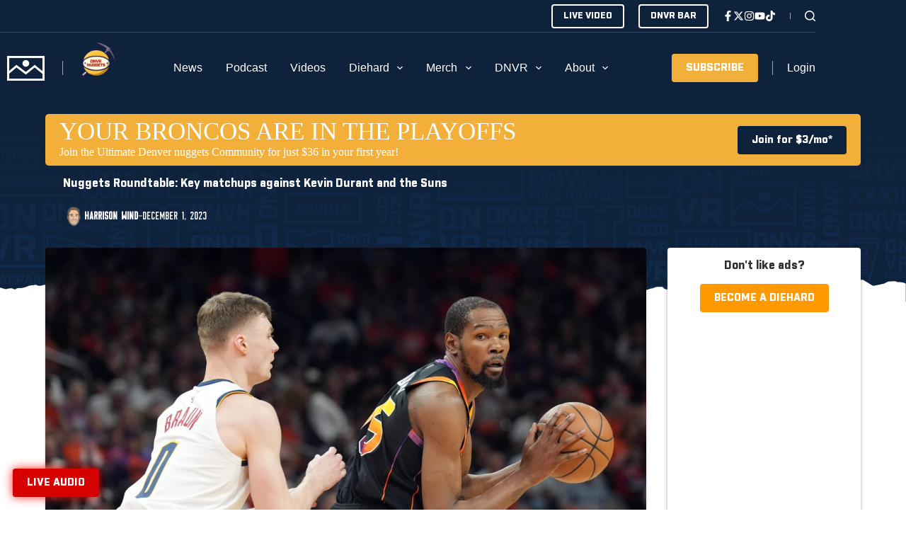

--- FILE ---
content_type: text/html
request_url: https://tzm.px-cloud.net/ns?c=86cca7e0-f447-11f0-a55c-95dc9e111675
body_size: 172
content:
A47xvcR0Q-OOxWsWGn0zE7fJxFawPLIeEtC8vk3XYok6iQuUa2O0f5NXSeeVRSqNyNGDIn3o3moRGWs2EmcAYbjZUHKE_TGGz3oFv3nVye9-OoWNWF1vdPBWkj3qRnB7L2ThDnPtLj_JNDrr4n3z6Y1xRlmvnG3MkmJADqb4lOAz

--- FILE ---
content_type: text/html; charset=utf-8
request_url: https://www.google.com/recaptcha/api2/aframe
body_size: 269
content:
<!DOCTYPE HTML><html><head><meta http-equiv="content-type" content="text/html; charset=UTF-8"></head><body><script nonce="F4S49Pl82Kj0uiLqI3lkFQ">/** Anti-fraud and anti-abuse applications only. See google.com/recaptcha */ try{var clients={'sodar':'https://pagead2.googlesyndication.com/pagead/sodar?'};window.addEventListener("message",function(a){try{if(a.source===window.parent){var b=JSON.parse(a.data);var c=clients[b['id']];if(c){var d=document.createElement('img');d.src=c+b['params']+'&rc='+(localStorage.getItem("rc::a")?sessionStorage.getItem("rc::b"):"");window.document.body.appendChild(d);sessionStorage.setItem("rc::e",parseInt(sessionStorage.getItem("rc::e")||0)+1);localStorage.setItem("rc::h",'1768724850145');}}}catch(b){}});window.parent.postMessage("_grecaptcha_ready", "*");}catch(b){}</script></body></html>

--- FILE ---
content_type: application/javascript; charset=utf-8
request_url: https://client.px-cloud.net/PXeBumDLwe/main.min.js
body_size: 79042
content:
// @license Copyright (C) 2014-2026 PerimeterX, Inc (www.perimeterx.com).  Content of this file can not be copied and/or distributed.
try{window._pxAppId="PXeBumDLwe",function(){"use strict";function t(e){return t="function"==typeof Symbol&&"symbol"==typeof Symbol.iterator?function(t){return typeof t}:function(t){return t&&"function"==typeof Symbol&&t.constructor===Symbol&&t!==Symbol.prototype?"symbol":typeof t},t(e)}var e,n,r=window,a=document,o=navigator,i=location,c="undefined",u="boolean",s="number",l="string",f="function",h="object",d=null,v=["/init.js","/main.min.js"],p="https://collector-a.px-cloud.net/api/v2/collector/clientError?r=",m="pxhc",y="pxjsc",g="c",b="b",w=function(t,e){var n=t.length,r=e?Number(e):0;if(r!=r&&(r=0),!(r<0||r>=n)){var a,o=t.charCodeAt(r);return o>=55296&&o<=56319&&n>r+1&&(a=t.charCodeAt(r+1))>=56320&&a<=57343?1024*(o-55296)+a-56320+65536:o}},E=function(e,n,r){return n>>=0,r=String(t(r)!==c?r:" "),e.length>n?String(e):((n-=e.length)>r.length&&(r+=r.repeat(n/r.length)),r.slice(0,n)+String(e))};n=String.fromCharCode,e=function(){for(var t=[],e=0,r="",a=0,o=arguments.length;a!==o;++a){var i=+arguments[a];if(!(i<1114111&&i>>>0===i))throw RangeError("Invalid code point: "+i);i<=65535?e=t.push(i):(i-=65536,e=t.push(55296+(i>>10),i%1024+56320)),e>=16383&&(r+=n.apply(null,t),t.length=0)}return r+n.apply(null,t)};var T=e;function I(e){var n=function(e,n){if("object"!=t(e)||!e)return e;var r=e[Symbol.toPrimitive];if(void 0!==r){var a=r.call(e,n||"default");if("object"!=t(a))return a;throw new TypeError("@@toPrimitive must return a primitive value.")}return("string"===n?String:Number)(e)}(e,"string");return"symbol"==t(n)?n:String(n)}function S(t,e,n){return(e=I(e))in t?Object.defineProperty(t,e,{value:n,enumerable:!0,configurable:!0,writable:!0}):t[e]=n,t}function A(t,e,n){var r=function(t,e,n){if(!e)return n?O(t):V(O(t));if(!n)return V(N(e,t));return N(e,t)}(t,e,n);return r}function R(t,e,n,r,a,o,i){return P(e&r|n&~r,t,e,a,o,i)}function C(t,e,n,r,a,o,i){return P(e^n^r,t,e,a,o,i)}function x(t,e){t[e>>5]|=128<<e%32,t[14+(e+64>>>9<<4)]=e;var n,r,a,o,i,c=1732584193,u=-271733879,s=-1732584194,l=271733878;for(n=0;n<t.length;n+=16)r=c,a=u,o=s,i=l,c=U(c,u,s,l,t[n],7,-680876936),l=U(l,c,u,s,t[n+1],12,-389564586),s=U(s,l,c,u,t[n+2],17,606105819),u=U(u,s,l,c,t[n+3],22,-1044525330),c=U(c,u,s,l,t[n+4],7,-176418897),l=U(l,c,u,s,t[n+5],12,1200080426),s=U(s,l,c,u,t[n+6],17,-1473231341),u=U(u,s,l,c,t[n+7],22,-45705983),c=U(c,u,s,l,t[n+8],7,1770035416),l=U(l,c,u,s,t[n+9],12,-1958414417),s=U(s,l,c,u,t[n+10],17,-42063),u=U(u,s,l,c,t[n+11],22,-1990404162),c=U(c,u,s,l,t[n+12],7,1804603682),l=U(l,c,u,s,t[n+13],12,-40341101),s=U(s,l,c,u,t[n+14],17,-1502002290),c=R(c,u=U(u,s,l,c,t[n+15],22,1236535329),s,l,t[n+1],5,-165796510),l=R(l,c,u,s,t[n+6],9,-1069501632),s=R(s,l,c,u,t[n+11],14,643717713),u=R(u,s,l,c,t[n],20,-373897302),c=R(c,u,s,l,t[n+5],5,-701558691),l=R(l,c,u,s,t[n+10],9,38016083),s=R(s,l,c,u,t[n+15],14,-660478335),u=R(u,s,l,c,t[n+4],20,-405537848),c=R(c,u,s,l,t[n+9],5,568446438),l=R(l,c,u,s,t[n+14],9,-1019803690),s=R(s,l,c,u,t[n+3],14,-187363961),u=R(u,s,l,c,t[n+8],20,1163531501),c=R(c,u,s,l,t[n+13],5,-1444681467),l=R(l,c,u,s,t[n+2],9,-51403784),s=R(s,l,c,u,t[n+7],14,1735328473),c=C(c,u=R(u,s,l,c,t[n+12],20,-1926607734),s,l,t[n+5],4,-378558),l=C(l,c,u,s,t[n+8],11,-2022574463),s=C(s,l,c,u,t[n+11],16,1839030562),u=C(u,s,l,c,t[n+14],23,-35309556),c=C(c,u,s,l,t[n+1],4,-1530992060),l=C(l,c,u,s,t[n+4],11,1272893353),s=C(s,l,c,u,t[n+7],16,-155497632),u=C(u,s,l,c,t[n+10],23,-1094730640),c=C(c,u,s,l,t[n+13],4,681279174),l=C(l,c,u,s,t[n],11,-358537222),s=C(s,l,c,u,t[n+3],16,-722521979),u=C(u,s,l,c,t[n+6],23,76029189),c=C(c,u,s,l,t[n+9],4,-640364487),l=C(l,c,u,s,t[n+12],11,-421815835),s=C(s,l,c,u,t[n+15],16,530742520),c=F(c,u=C(u,s,l,c,t[n+2],23,-995338651),s,l,t[n],6,-198630844),l=F(l,c,u,s,t[n+7],10,1126891415),s=F(s,l,c,u,t[n+14],15,-1416354905),u=F(u,s,l,c,t[n+5],21,-57434055),c=F(c,u,s,l,t[n+12],6,1700485571),l=F(l,c,u,s,t[n+3],10,-1894986606),s=F(s,l,c,u,t[n+10],15,-1051523),u=F(u,s,l,c,t[n+1],21,-2054922799),c=F(c,u,s,l,t[n+8],6,1873313359),l=F(l,c,u,s,t[n+15],10,-30611744),s=F(s,l,c,u,t[n+6],15,-1560198380),u=F(u,s,l,c,t[n+13],21,1309151649),c=F(c,u,s,l,t[n+4],6,-145523070),l=F(l,c,u,s,t[n+11],10,-1120210379),s=F(s,l,c,u,t[n+2],15,718787259),u=F(u,s,l,c,t[n+9],21,-343485551),c=M(c,r),u=M(u,a),s=M(s,o),l=M(l,i);return[c,u,s,l]}function X(t){return unescape(encodeURIComponent(t))}function B(t){var e,n=[];for(n[(t.length>>2)-1]=void 0,e=0;e<n.length;e+=1)n[e]=0;for(e=0;e<8*t.length;e+=8)n[e>>5]|=(255&t.charCodeAt(e/8))<<e%32;return n}function M(t,e){var n=(65535&t)+(65535&e);return(t>>16)+(e>>16)+(n>>16)<<16|65535&n}function k(t){var e,n="";for(e=0;e<32*t.length;e+=8)n+=String.fromCharCode(t[e>>5]>>>e%32&255);return n}function O(t){return function(t){return k(x(B(t),8*t.length))}(X(t))}function F(t,e,n,r,a,o,i){return P(n^(e|~r),t,e,a,o,i)}function N(t,e){return function(t,e){var n,r=B(t),a=[],o=[];for(a[15]=o[15]=void 0,r.length>16&&(r=x(r,8*t.length)),n=0;n<16;n+=1)a[n]=909522486^r[n],o[n]=1549556828^r[n];var i=x(a.concat(B(e)),512+8*e.length);return k(x(o.concat(i),640))}(X(t),X(e))}function V(t){var e,n,r="0123456789abcdef",a="";for(n=0;n<t.length;n+=1)e=t.charCodeAt(n),a+=r.charAt(e>>>4&15)+r.charAt(15&e);return a}function U(t,e,n,r,a,o,i){return P(e&n|~e&r,t,e,a,o,i)}function P(t,e,n,r,a,o){return M((i=M(M(e,t),M(r,o)))<<(c=a)|i>>>32-c,n);var i,c}var G="function",_=window,H=document,Y="ABCDEFGHIJKLMNOPQRSTUVWXYZabcdefghijklmnopqrstuvwxyz0123456789+/=",Z=/[^+/=0-9A-Za-z]/,W=_.atob,D=_.btoa,j=t(W),L=t(D);function Q(t){return j===G?W(t):function(t){var e,n,r,a,o=[],i=0,c=t.length;try{if(Z.test(t)||/=/.test(t)&&(/=[^=]/.test(t)||/={3}/.test(t)))return null;for(c%4>0&&(c=(t+=_.Array(4-c%4+1).join("=")).length);i<c;){for(n=[],a=i;i<a+4;)n.push(Y.indexOf(t.charAt(i++)));for(r=[((e=(n[0]<<18)+(n[1]<<12)+((63&n[2])<<6)+(63&n[3]))&255<<16)>>16,64===n[2]?-1:(65280&e)>>8,64===n[3]?-1:255&e],a=0;a<3;++a)(r[a]>=0||0===a)&&o.push(String.fromCharCode(r[a]))}return o.join("")}catch(t){return null}}(t)}function J(t){return L===G?D(encodeURIComponent(t).replace(/%([0-9A-F]{2})/g,(function(t,e){return String.fromCharCode("0x"+e)}))):function(t){var e,n,r,a,o,i=_.unescape||_.decodeURI,c=0,u=0,s=[];if(!t)return t;try{t=i(encodeURIComponent(t))}catch(e){return t}do{e=(o=t.charCodeAt(c++)<<16|t.charCodeAt(c++)<<8|t.charCodeAt(c++))>>18&63,n=o>>12&63,r=o>>6&63,a=63&o,s[u++]=Y.charAt(e)+Y.charAt(n)+Y.charAt(r)+Y.charAt(a)}while(c<t.length);var l=s.join(""),f=t.length%3;return(f?l.slice(0,f-3):l)+"===".slice(f||3)}(t)}var z,K,q,$=/[\\\"\u0000-\u001f\u007f-\u009f\u00ad\u0600-\u0604\u070f\u17b4\u17b5\u200c-\u200f\u2028-\u202f\u2060-\u206f\ufeff\ufff0-\uffff]/g,tt={"\b":"\\b","\t":"\\t","\n":"\\n","\f":"\\f","\r":"\\r","\v":"\\v",'"':'\\"',"\\":"\\\\"},et='"undefined"',nt="null";function rt(t){return t&&t!==K&&at("Expected '".concat(t,"' instead of '").concat(K,"'")),K=q.charAt(z),z+=1,K}function at(t){throw{name:"JsonError",message:"".concat(t," on ").concat(q),stack:(new Error).stack}}function ot(t){q=t,z=0,K=" ";var e=ht();return ut(),K&&at("Syntax error"),e}var it={'"':'"',"\\":"\\","/":"/",b:"\b",f:"\f",n:"\n",r:"\r",t:"\t"};function ct(e){var n;switch(t(e)){case c:return"null";case u:return String(e);case s:var r=String(e);return"NaN"===r||"Infinity"===r?nt:r;case l:return st(e)}if(null===e||e instanceof RegExp)return nt;if(e instanceof Date)return['"',e.getFullYear(),"-",e.getMonth()+1,"-",e.getDate(),"T",e.getHours(),":",e.getMinutes(),":",e.getSeconds(),".",e.getMilliseconds(),'"'].join("");if(e instanceof Array){var a;for(n=["["],a=0;a<e.length;a++)n.push(ct(e[a])||et,",");return n[n.length>1?n.length-1:n.length]="]",n.join("")}for(var o in n=["{"],e)e.hasOwnProperty(o)&&void 0!==e[o]&&n.push(st(o),":",ct(e[o])||et,",");return n[n.length>1?n.length-1:n.length]="}",n.join("")}function ut(){for(;K&&K<=" ";)rt()}function st(t){return $.lastIndex=0,'"'+($.test(t)?t.replace($,ft):t)+'"'}function lt(){var t="";for("-"===K&&(t="-",rt("-"));K>="0"&&K<="9";)t+=K,rt();if("."===K)for(t+=".";rt()&&K>="0"&&K<="9";)t+=K;if("e"===K||"E"===K)for(t+=K,rt(),"-"!==K&&"+"!==K||(t+=K,rt());K>="0"&&K<="9";)t+=K,rt();var e=+t;if(isFinite(e))return e;at("Bad number")}function ft(t){var e=tt[t];return e||"\\u"+("0000"+t.charCodeAt(0).toString(16)).slice(-4)}function ht(){switch(ut(),K){case"{":return function(){var t,e={};if("{"===K){if(rt("{"),ut(),"}"===K)return rt("}"),e;for(;K;){if(t=dt(),ut(),rt(":"),e.hasOwnProperty(t)&&at('Duplicate key "'+t+'"'),e[t]=ht(),ut(),"}"===K)return rt("}"),e;rt(","),ut()}}at("Bad object")}();case"[":return function(){var t=[];if("["===K){if(rt("["),ut(),"]"===K)return rt("]"),t;for(;K;){if(t.push(ht()),ut(),"]"===K)return rt("]"),t;rt(","),ut()}}at("Bad array")}();case'"':return dt();case"-":return lt();default:return K>="0"&&K<="9"?lt():function(){switch(K){case"t":return rt("t"),rt("r"),rt("u"),rt("e"),!0;case"f":return rt("f"),rt("a"),rt("l"),rt("s"),rt("e"),!1;case"n":return rt("n"),rt("u"),rt("l"),rt("l"),null}at("Unexpected '".concat(K,"'"))}()}}function dt(){var e,n,r,a="";if('"'===K)for(;rt();){if('"'===K)return rt(),a;if("\\"===K)if(rt(),"u"===K){for(r=0,n=0;n<4&&(e=parseInt(rt(),16),isFinite(e));n+=1)r=16*r+e;a+=String.fromCharCode(r)}else{if(t(it[K])!==l)break;a+=it[K]}else a+=K}at("Bad string")}function vt(){var t=function(){var t=null;if(void 0!==a.hidden)t="";else for(var e=["webkit","moz","ms","o"],n=0;n<e.length;n++)if(void 0!==a[e[n]+"Hidden"]){t=e[n];break}return t}();return a[(""===t?"v":"V")+"isibilityState"]}function pt(){return a.currentScript}var mt,yt="M2gBbnUGGhs3YA==",gt="382",bt="PXeBumDLwe",wt="AWZzbVRaM0xHORRIGDFITgBEZioQaDtMDXBhIDsnOGMCQjNdRSUzUG82BhYAQ380Alc+UyllNw5oZnIiRwEnQE5wc0VANkdAEkFuNR9xaEwNdmVBbCY7YlMcNlMJP30=";function Et(){return Math.round(+new Date/1e3)}function Tt(){return mt}function It(e){return t(e)===h&&null!==e}function St(e){return t(Array.from)===f?Array.from(e):Array.prototype.slice.call(e)}function At(){return bt}function Rt(){return+new Date}var Ct=/(?:https?:)?\/\/client(?:-stg)?\.(?:perimeterx\.net|a\.pxi\.pub|px-cdn\.net|px-cloud\.net)\/PX[A-Za-z0-9]{4,8}\/main\.min\.js/g,xt=function(){var t=pt();if(t){var e=a.createElement("a");return e.href=t.src,e.hostname===i.hostname}for(var n=0;n<a.scripts.length;n++){var r=a.scripts[n].src;if(r&&Ct.test(r))return!1;Ct.lastIndex=null}return!0}();function Xt(e){if(t(e)===l)return e.replace(/"/g,'\\"')}function Bt(){var e=i.protocol;return t(e)===l&&0===e.indexOf("http")?e:"https:"}function Mt(t){mt=t}function kt(){return yt}function Ot(){for(var e=a.styleSheets,n={cssFromStyleSheets:0},o=0;o<e.length;o++){e[o].href&&n.cssFromStyleSheets++}if(r.performance&&t(r.performance.getEntriesByType)===f){var i=r.performance.getEntriesByType("resource");n.imgFromResourceApi=0,n.cssFromResourceApi=0,n.fontFromResourceApi=0;for(var c=0;c<i.length;c++){var u=i[c];"img"===u.initiatorType&&n.imgFromResourceApi++,("css"===u.initiatorType||"link"===u.initiatorType&&-1!==u.name.indexOf(".css"))&&n.cssFromResourceApi++,"link"===u.initiatorType&&-1!==u.name.indexOf(".woff")&&n.fontFromResourceApi++}}return n}function Ft(e,n){if(e&&t(e.indexOf)===f)return e.indexOf(n);if(e&&e.length>=0){for(var r=0;r<e.length;r++)if(e[r]===n)return r;return-1}}function Nt(){return Date.now()}var Vt="?",Ut="ABCDEFGHIJKLMNOPQRSTUVWXYZabcdefghijklmnopqrstuvwxyz0123456789",Pt="R29vZ2xlfGdvb2dsZXxDb29raWVib3Q=",Gt=48,_t=57,Ht=10,Yt=20,Zt=0,Wt=[];function Dt(t,e){var n=Ft(t,e);return-1!==n?n:(t.push(e),t.length-1)}function jt(t){var e=[];if(!t)return e;for(var n,r=t.split("\n"),a=null,o=/^\s*at (.*?) ?\(?((?:file:\/\/|https?:\/\/|blob|chrome-extension|native|webpack:\/\/|eval|<anonymous>).*?)(?::(\d+))?(?::(\d+))?\)?\s*$/i,i=/^\s*(.*?)(?:\((.*?)\))?(?:^|@)((?:file|https?|blob|chrome|webpack|\[native).*?)(?::(\d+))?(?::(\d+))?\s*$/i,c=/^\s*at (?:((?:\[object object\])?.+) )?\(?((?:ms-appx|https?|webpack|blob):.*?):(\d+)(?::(\d+))?\)?\s*$/i,u=0,s=r.length;u<s;++u){if(n=o.exec(r[u]))a=[n[2]&&-1!==n[2].indexOf("native")?"":n[2],n[1]||Vt];else if(n=c.exec(r[u]))a=[n[2],n[1]||Vt];else{if(!(n=i.exec(r[u])))continue;a=[n[3],n[1]||Vt]}e.push(a)}return e}function Lt(t){for(var e=[],n=0;n<t.length;n+=2)e.push(t[n]);return e}function Qt(e){if(e){try{for(var n in e){var r=e[n];if(t(r)===f&&!ae(r))return!1}}catch(t){}return!0}}function Jt(e,n){for(var r="",a=t(n)===l&&n.length>10?n.replace(/\s*/g,""):Ut,o=0;o<e;o++)r+=a[Math.floor(Math.random()*a.length)];return Wt.indexOf(r)>-1?Jt(e,n):(Wt.push(r),r)}function zt(t,e){e||(e=i.href),t=t.replace(/[[\]]/g,"\\$&");var n=new RegExp("[?&]"+t+"(=([^&#]*)|&|#|$)").exec(e);if(!n)return null;var r=n[2];if(!r)return"";if(r=decodeURIComponent(r.replace(/\+/g," ")),"url"===t)try{r=Q(r)}catch(t){}return r}function Kt(t){return Array.isArray?Array.isArray(t):"[object Array]"===Object.prototype.toString.call(t)}function qt(e,n,r,a){var o;try{o=r()}catch(t){}return t(o)===c&&(o=t(a)===c?"missing":a),e[n]=o,o}function $t(t,e){for(var n="",r=0;r<t.length;r++)n+=String.fromCharCode(e^t.charCodeAt(r));return n}function te(t,e){try{var n=ee(t,e);if(!n)return;var r="";for(var a in n)r+=n[a]+"";return re(r)}catch(t){}}function ee(e,n){try{var a=Q("T2JqZWN0"),o=Q("Z2V0T3duUHJvcGVydHlEZXNjcmlwdG9y"),i=r[a][o];if(t(i)!==f)return;return i(e,n)}catch(t){}}function ne(t){return t?t.replace(/\s{2,100}/g," ").replace(/[\r\n\t]+/g,"\n"):""}function re(t){t=""+t;for(var e,n=Zt,r=0;r<t.length;r++){n=(n<<5)-n+t.charCodeAt(r),n|=0}return e=n,(e|=0)<0&&(e+=4294967296),e.toString(16)}function ae(e){return t(e)===f&&/\{\s*\[native code\]\s*\}/.test(""+e)}function oe(t,e){try{return t+e[t]}catch(t){return t}}function ie(t,e){var n=A(t,e);try{for(var r=function(t){for(var e="",n="",r=0;r<t.length;r++){var a=t.charCodeAt(r);a>=Gt&&a<=_t?e+=t[r]:n+=a%Ht}return e+n}(n),a="",o=0;o<r.length;o+=2)a+=r[o];return a}catch(t){}}function ce(e,n){var r="";if(!e)return r;try{r+=e+""}catch(t){return r}var a=function(t){try{return Object.getPrototypeOf&&Object.getPrototypeOf(t)||t.__proto__||t.prototype}catch(t){}}(e);if(r+=e.constructor||a&&a.constructor||"",a){var o;for(var i in a){o=!0;try{a.hasOwnProperty(i)&&(r+=n?i:oe(i,a))}catch(t){r+=i+(t&&t.message)}}if(!o&&t(Object.keys)===f){var c=Object.keys(a);if(c&&c.length>0)for(var u=0;u<c.length;u++)try{r+=n?c[u]:oe(c[u],a)}catch(t){r+=c[u]+(t&&t.message)}}}try{for(var s in e)try{e.hasOwnProperty&&e.hasOwnProperty(s)&&(r+=n?s:oe(s,e))}catch(t){r+=t&&t.message}}catch(t){r+=t&&t.message}return r}function ue(t,e){if(e/100>Math.random())return t()}var se=Jt(4),le=Jt(4),fe=Jt(4),he=Jt(4),de=Jt(4),ve=Jt(4),pe=Jt(4),me=Jt(4),ye=Jt(4),ge=Jt(4),be=Jt(4),we=Jt(4),Ee=Jt(4),Te=Jt(4),Ie=Jt(4),Se=Jt(4),Ae=Jt(4),Re=Jt(4),Ce=Jt(4),xe=Jt(4),Xe=Jt(4),Be=Jt(4),Me=Jt(4),ke=Jt(4),Oe=Jt(4),Fe=Jt(4),Ne=Jt(4),Ve=Jt(4),Ue=Jt(4),Pe=Jt(4),Ge=Jt(4),_e=Jt(4),He=Jt(4),Ye=Jt(4),Ze=Jt(4),We=Jt(4),De=Jt(4),je=Jt(4),Le=Jt(4),Qe=Jt(4),Je=Jt(4),ze=Jt(4),Ke=Jt(4),qe=Jt(4),$e=Jt(4),tn=Jt(4),en=Jt(4),nn=Jt(4),rn=Jt(4),an=Jt(4),on=Jt(4),cn=Jt(4),un=Jt(4),sn=Jt(4),ln=Jt(4),fn=Jt(4),hn=Jt(4),dn=Jt(4),vn=Jt(4),pn=Jt(4),mn=Jt(4),yn=Jt(4),gn=Jt(4),bn=Jt(4),wn=Jt(4),En=Jt(4),Tn=Jt(4),In=Jt(4),Sn=Jt(4),An=Jt(4),Rn=Jt(4),Cn=Jt(4),xn=Jt(4);Jt(4),Jt(4);var Xn,Bn=Jt(4),Mn=Jt(4),kn=Jt(4),On=Jt(4),Fn=Jt(4),Nn=Jt(4),Vn=Jt(4),Un=Jt(4),Pn=Jt(4),Gn=Jt(4),_n=Jt(4),Hn=(S(S(S(S(S(S(S(S(S(S(Xn={},Fe,1),Ne,3),Ve,4),Ue,5),Pe,6),Ge,7),_e,8),He,9),Ye,10),Ze,11),S(S(S(S(S(S(S(S(S(S(Xn,We,12),De,14),je,15),Le,16),Qe,17),Je,18),ze,19),Ke,20),qe,21),tn,22),S(S(S(S(S(S(Xn,en,23),nn,25),rn,26),an,27),on,28),$e,29));xt&&function(){function t(t){try{var e=At(),n=e.substring(2),a=t.message,o=t.filename,i=t.lineno,c=t.colno,u=t.error,s=o.indexOf("/captcha.js")>-1,l=n&&o.indexOf(n)>-1&&(o.indexOf("/main.min.js")>-1||o.indexOf("/init.js")>-1);if(r.XMLHttpRequest&&(l||s)){0;var f=encodeURIComponent('{"appId":"'.concat(e,'","vid":"').concat(Tt()||"",'","tag":"').concat(kt(),'","line":"').concat(i,":").concat(c,'","script":"').concat(o,'","contextID":"').concat(s?"C":"S","_").concat(Hn[Fe],'","stack":"').concat(u&&Xt(u.stack||u.stackTrace)||"",'","message":"').concat(Xt(a)||"",'"}')),h=new XMLHttpRequest;h.open("GET",p+f,!0),h.setRequestHeader("Content-Type","text/plain;charset=UTF-8"),h.send()}}catch(t){}}r.addEventListener("error",t)}();var Yn={on:function(t,e,n){this.subscribe(t,e,n,!1)},one:function(t,e,n){this.subscribe(t,e,n,!0)},off:function(t,e){var n,r;if(void 0!==this.channels[t])for(n=0,r=this.channels[t].length;n<r;n++){if(this.channels[t][n].fn===e){this.channels[t].splice(n,1);break}}},subscribe:function(t,e,n,r){void 0===this.channels&&(this.channels={}),this.channels[t]=this.channels[t]||[],this.channels[t].push({fn:e,ctx:n,once:r||!1})},trigger:function(e){if(this.channels&&this.channels.hasOwnProperty(e)){for(var n=Array.prototype.slice.call(arguments,1),r=[];this.channels[e].length>0;){var a=this.channels[e].shift();t(a.fn)===f&&a.fn.apply(a.ctx,n),a.once||r.push(a)}this.channels[e]=r}}},Zn={cloneObject:function(t){var e={};for(var n in t)t.hasOwnProperty(n)&&(e[n]=t[n]);return e},extend:function(t,e){var n=Zn.cloneObject(e);for(var r in n)n.hasOwnProperty(r)&&(t[r]=n[r]);return t}};function Wn(t,e){try{var n=t.message,a=t.name,o=t.stack;0;var i=encodeURIComponent('{"appId":"'.concat(r._pxAppId||"",'","vid":"').concat(Tt()||"",'","tag":"').concat(kt(),'","name":"').concat(Xt(a)||"",'","contextID":"S_').concat(e,'","stack":"').concat(Xt(o)||"",'","message":"').concat(Xt(n)||"",'"}')),c=new XMLHttpRequest;c.open("GET",p+i,!0),c.setRequestHeader("Content-Type","text/plain;charset=UTF-8"),c.send()}catch(t){}}var Dn,jn,Ln,Qn=Q("VGh1LCAwMSBKYW4gMTk3MCAwMDowMDowMSBHTVQ=");function Jn(){try{if(Dn)return Dn;var t=i.hostname.split("."),e=t.pop();do{if(zn(e="".concat(t.pop(),".").concat(e)))return Dn=e}while(t.length>0);return Dn=i.hostname}catch(t){return Wn(t,Hn[Ze]),Dn=i.hostname}}function zn(t){var e=!(arguments.length>1&&void 0!==arguments[1])||arguments[1],n="_pxttld=1",r="".concat(n,"; domain=").concat(t,"; SameSite=None; Secure; ").concat(e?"Partitioned;":"");try{if(a.cookie=r,a.cookie.indexOf(n)>-1)return a.cookie="".concat(r," expires=").concat(Qn,";"),!0}catch(t){}return!!e&&zn(t,!1)}var Kn=!1,qn=!1;function $n(){try{a.body.removeChild(Ln)}catch(t){}}function tr(){qn=!0,Kn&&$n()}function er(t){var e=("; "+(arguments.length>1&&void 0!==arguments[1]?arguments[1]:H).cookie).split("; ".concat(t,"="));if(e.length>1)return e.pop().split(";").shift()}var nr="";function rr(t){ar(t,-9e4,"",!0),ar(t,-9e4,"",!1)}function ar(t,e,n,r){var o=arguments.length>4&&void 0!==arguments[4]?arguments[4]:or();try{var i,c;null!==e&&("number"==typeof e||"string"==typeof e&&!isNaN(+e)?(i=e,c=new Date(Rt()+1e3*e).toUTCString()):"string"==typeof e&&(c=e));var u="".concat(t,"=").concat(n,"; max-age=").concat(i,"; expires=").concat(c,"; path=/"),s=(!0===r||"true"===r)&&Jn();return s&&(u=u+"; domain=."+s),a.cookie=u+"; "+o,er(t)===n}catch(e){return er(t)===n}}function or(){return nr}function ir(t){nr=Q(t||"")}var cr="localStorage",ur="sessionStorage",sr="nStorage",lr=S(S({},cr,null),ur,null),fr=S(S({},cr,{}),ur,{});function hr(t){return gr(t)?function(t){var e=r[t];return{type:t,getItem:pr(e),setItem:dr(e),removeItem:yr(e)}}(t):function(t){var e=fr[t];return{type:sr,getItem:function(t){return e[t]},setItem:function(t,n){return e[t]=n},removeItem:function(t){return e[t]=null}}}(t)}function dr(t){return function(e,n){var r=mr(e,!(arguments.length>2&&void 0!==arguments[2])||arguments[2]);try{return t.setItem(r,n),!0}catch(t){return!1}}}function vr(t){var e=hr(cr);try{return ot(Q(e.getItem(t)))}catch(t){}}function pr(t){return function(e){var n=!(arguments.length>1&&void 0!==arguments[1])||arguments[1];try{var r=mr(e,n);return t.getItem(r)}catch(t){return!1}}}function mr(t,e){return e?bt+"_"+t:t}function yr(t){return function(e){var n=!(arguments.length>1&&void 0!==arguments[1])||arguments[1];try{var r=mr(e,n);return t.removeItem(r),!0}catch(t){return!1}}}function gr(e){if(null!==lr[e])return lr[e];try{var n=r[e];return lr[e]=t(n)===h&&function(t){try{var e=Rt(),n="tk_"+e,r="tv_"+e;t.setItem(n,r);var a=t.getItem(n);return t.removeItem(n),null===t.getItem(n)&&a===r}catch(t){return!1}}(n),lr[e]}catch(t){return lr[e]=!1,lr[e]}}function br(t,e){var n=hr(cr);try{n.setItem(t,J(ct(e)))}catch(t){}}var wr={};wr[se]=Q("dG0="),wr[le]=Q("aWRwX3A="),wr[fe]=Q("aWRwX2M="),wr[he]=Q("YmRk"),wr[de]=Q("anNiX3J0"),wr[ve]=Q("YXh0"),wr[pe]=Q("cmY="),wr[me]=Q("ZnA="),wr[ye]=Q("Y2Zw"),wr[ge]=Q("c2Nz"),wr[be]=Q("Y2M="),wr[we]=Q("Y2Rl"),wr[Ee]=Q("ZGR0Yw=="),wr[Te]=Q("ZGNm"),wr[Ie]=Q("ZmVk"),wr[Se]=Q("ZHVmZA=="),wr[Ae]=Q("d2Jj"),wr[Re]=Q("Zmw="),wr[Ce]=Q("Y2Nj"),wr[xe]=Q("dWlpNA=="),wr[Xe]=Q("YWM="),wr[Be]=Q("aWM="),wr[Me]=Q("dXA="),wr[ke]=Q("YWk="),wr[Oe]=Q("bmY=");var Er="px-ff",Tr={},Ir={},Sr=[],Ar=!1;function Rr(t,e){for(t=t.splice(0);t.length>0;)try{t.shift()(e)}catch(t){}}function Cr(t,e){var n=e.ff,r=e.ttl,a=e.args,o=t?a:"1";Tr[n]=o;var i=r&&parseInt(r)||0;i>0&&function(t,e,n){var r=vr(Er)||{};r[t]={ttl:Et()+e,val:n},br(Er,r)}(n,i,o),t&&Ir[n]&&Rr(Ir[n]||[],o)}function xr(t){return Tr?Tr[t]:void 0}function Xr(t){Ar?t():Sr.push(t)}function Br(t){return Tr&&Tr.hasOwnProperty(t)}function Mr(t,e){Tr.hasOwnProperty(t)?e(Tr[t]):(Ir[t]||(Ir[t]=[]),Ir[t].push(e))}function kr(){try{null[0]}catch(t){return t.stack||""}}function Or(t,e,n){return String(e).split(".").reduce((function(t,e){try{t=t[e]||n}catch(t){return n}return t}),t)}function Fr(t,e){var n=-1,a="",o=r.performance&&r.performance.getEntriesByType&&r.performance.getEntriesByType("resource").filter((function(n){return t.some((function(t){return-1!==n.name.indexOf(t)}))&&n.initiatorType===e}));if(Array.isArray(o)&&o.length>0){var i=o[0];"transferSize"in i&&(n=Math.round(i.transferSize/1024)),"name"in i&&(a=i.name)}return{resourceSize:n,resourcePath:a}}function Nr(t,e,n){var r=St(document.getElementsByTagName(e)).filter((function(e){return e.src&&(n=e.src,t.some((function(t){return-1!==n.indexOf(t)})));var n}))[0];return r&&r[n]}var Vr,Ur={cipher:"SHA512",len:36};try{if(("undefined"==typeof crypto?"undefined":t(crypto))!==c&&crypto&&crypto.getRandomValues){var Pr=new Uint8Array(16);(Vr=function(){return crypto.getRandomValues(Pr),Pr})()}}catch(t){Vr=void 0}if(!Vr){var Gr=new Array(16);Vr=function(){for(var t,e=0;e<16;e++)0==(3&e)&&(t=4294967296*Math.random()),Gr[e]=t>>>((3&e)<<3)&255;return Gr}}for(var _r=[],Hr=0;Hr<256;Hr++)_r[Hr]=(Hr+256).toString(16).substr(1);function Yr(t,e){var n=e||0,r=_r;return r[t[n++]]+r[t[n++]]+r[t[n++]]+r[t[n++]]+"-"+r[t[n++]]+r[t[n++]]+"-"+r[t[n++]]+r[t[n++]]+"-"+r[t[n++]]+r[t[n++]]+"-"+r[t[n++]]+r[t[n++]]+r[t[n++]]+r[t[n++]]+r[t[n++]]+r[t[n++]]}var Zr=Vr(),Wr=[1|Zr[0],Zr[1],Zr[2],Zr[3],Zr[4],Zr[5]],Dr=16383&(Zr[6]<<8|Zr[7]),jr=0,Lr=0;function Qr(t,e,n,r){var a="";if(r)try{for(var o=((new Date).getTime()*Math.random()+"").replace(".",".".charCodeAt()).split("").slice(-16),i=0;i<o.length;i++)o[i]=parseInt(10*Math.random())*+o[i]||parseInt(Math.random()*Ur.len);a=Yr(o,0,Ur.cipher)}catch(t){}var c=e&&n||0,u=e||[],s=void 0!==(t=t||{}).clockseq?t.clockseq:Dr,l=void 0!==t.msecs?t.msecs:Rt(),f=void 0!==t.nsecs?t.nsecs:Lr+1,h=l-jr+(f-Lr)/1e4;if(h<0&&void 0===t.clockseq&&(s=s+1&16383),(h<0||l>jr)&&void 0===t.nsecs&&(f=0),f>=1e4)throw new Error("uuid.v1(): Can't create more than 10M uuids/sec");jr=l,Lr=f,Dr=s;var d=(1e4*(268435455&(l+=122192928e5))+f)%4294967296;u[c++]=d>>>24&255,u[c++]=d>>>16&255,u[c++]=d>>>8&255,u[c++]=255&d;var v=l/4294967296*1e4&268435455;u[c++]=v>>>8&255,u[c++]=255&v,u[c++]=v>>>24&15|16,u[c++]=v>>>16&255,u[c++]=s>>>8|128,u[c++]=255&s;for(var p=t.node||Wr,m=0;m<6;m++)u[c+m]=p[m];var y=e||Yr(u);return a===y?a:y}var Jr,zr=Q("cGF5bG9hZD0="),Kr=Q("YXBwSWQ9"),qr=Q("dGFnPQ=="),$r=Q("dXVpZD0="),ta=Q("eHV1aWQ9"),ea=Q("ZnQ9"),na=Q("c2VxPQ=="),ra=Q("Y3M9"),aa=Q("cGM9"),oa=Q("c2lkPQ=="),ia=Q("dmlkPQ=="),ca=Q("anNjPQ=="),ua=Q("Y2k9"),sa=Q("cHhoZD0="),la=Q("ZW49"),fa=Q("cnNjPQ=="),ha=Q("Y3RzPQ=="),da=Q("cHhhYz0="),va=Q("aGlkPQ=="),pa=Q("Ymk9"),ma=Q("YXBwbGljYXRpb24veC13d3ctZm9ybS11cmxlbmNvZGVk"),ya=Q("X3B4VXVpZA=="),ga=Q("X3B4QWN0aW9u"),ba=Q("X3B4TW9kYWw=");function wa(){return r[ba]}function Ea(){return r[ga]}var Ta,Ia,Sa=null;function Aa(t){Sa=t}function Ra(){return Jr||(Ea()?(t(Jr=xa()||zt("uuid")||Qr())===l&&36!==Jr.length&&(Jr=(Jr=Jr.replace(":true","")).trim()),xa()||(e=Jr,r[ya]=e)):Jr=Qr(),Jr);var e}function Ca(t){Jr=t}function xa(){return r[ya]}function Xa(){return Sa}function Ba(){try{if(-1!==o.userAgent.indexOf("Firefox")){Ia=0;var t=new Image;t.onerror=function(){try{-1!==Error().stack.indexOf(Q("RXZlbnRIYW5kbGVyTm9uTnVsbA=="))&&(Ia=1)}catch(t){}},t.src=Q("YWJvdXQ6Ymxhbms=")}}catch(t){}}function Ma(){try{if(-1!==o.userAgent.indexOf("Chrome")&&r.console.context){Ta=0;var t=new EvalError;Object.defineProperty(t,"name",{get:function(){return Ta++,""}}),console.context().log("%c",t)}}catch(t){}}var ka,Oa,Fa,Na,Va,Ua,Pa,Ga,_a,Ha,Ya,Za,Wa,Da,ja,La,Qa,Ja,za,Ka,qa,$a,to,eo,no,ro,ao,oo,io=Q("X3B4TW9uaXRvckFicg=="),co=Q("X3B4QWJy"),uo=Q("cHgtY2FwdGNoYQ=="),so=Q("Zy1yZWNhcHRjaGE="),lo=Q("X3B4aGQ="),fo=Q("X3B4dmlk"),ho=Q("aXNUcnVzdGVk"),vo=Q("cHhzaWQ="),po=Q("cHhjdHM="),mo=Q("cHhfc3Nk"),yo=Rt(),go=Zn.extend({},Yn),bo="no_fp",wo=0,Eo=!1,To=Q("X3B4TW9iaWxl"),Io=Q("aHR0cDovL2xvY2FsaG9zdDozMTQ2MC9mYXZpY29uLnBuZw=="),So=Q("Y2hyb21lLWV4dGVuc2lvbjovL2tjZG9uZ2liZ2NwbG1hYWdubWdwamhwamdtbWFhYWFhL2xvY2FsZS5qcw=="),Ao={Events:go,ClientUuid:Ra(),setChallenge:function(t){wo=1,Ca(t)}},Ro=((Da=jt(kr()))[Da.length-1]||{})[0],Co=3600,xo=hr(cr),Xo=hr(ur),Bo=Q("cHhfaHZk"),Mo=4210,ko=Q("X3B4YWM="),Oo=Q("cGVybWlzc2lvbl9kZW5pZWQ="),Fo=Q("bm9fcGVybWlzc2lvbnM=");function No(){return Ga&&Ga.length>0}function Vo(){return za&&parseInt(za)}function Uo(){var t=a.getElementById(uo);return t&&t.getElementsByTagName("iframe").length>0}function Po(){return!!Element.prototype.attachShadow}function Go(){Eo=Br(wr[pe])}function _o(t){var e=arguments.length>1&&void 0!==arguments[1]?arguments[1]:qo();return!!t&&(new Date).getTime()-t>1e3*e}function Ho(){return ja}function Yo(){return r.self!==r.top}function Zo(){!function(){try{Ga=r.speechSynthesis.getVoices(),r.speechSynthesis.onvoiceschanged=function(){(!Ga||Ga&&0===Ga.length)&&(Ga=r.speechSynthesis.getVoices())}}catch(t){}}(),function(){if(!(_a=Or(a,"currentScript.src",null))){var t=Fr(v,"script").resourcePath;_a=t}}(),function(){try{if(!o.permissions)return void(Fa=Fo);"denied"===Notification.permission&&o.permissions.query({name:"notifications"}).then((function(t){"prompt"===t.state&&(Fa=Oo)}))}catch(t){}}(),function(){try{navigator.userAgentData&&navigator.userAgentData.getHighEntropyValues(["architecture","bitness","brands","mobile","model","platform","platformVersion","uaFullVersion"]).then((function(t){Na=t}))}catch(t){}}(),function(){try{var t=r.performance&&r.performance.memory;t&&(Va=t.jsHeapSizeLimit,Ua=t.totalJSHeapSize,Pa=t.usedJSHeapSize)}catch(t){}}(),function(){try{(Ln=a.createElement("iframe")).style.display="none",Ln.onload=function(){jn=Ln.contentWindow,Ln.onload=void 0},a.body.appendChild(Ln),jn=Ln.contentWindow}catch(t){}}(),Ma(),Ba(),function(){try{var e=false;if(!e||t(e)!==f)return;var n=0.000000;Ha=ue(e,n)}catch(t){Wn(t,Hn[qe])}}(),o.storage&&o.storage.estimate?o.storage.estimate().then((function(t){Ya=A(t&&t.quota||bo)})).catch((function(){Ya=A(bo)})):Ya=A(bo),function(){if(1===o.hardwareConcurrency){var t=new Image;t.onload=function(){Za=1},t.src=Io;try{fetch(So,{method:"HEAD",mode:"no-cors"}).then((function(t){(t.ok||200===t.status)&&(Wa=1)})).catch((function(){}))}catch(t){}}}()}function Wo(){if(ro)return ro;try{return(ro=Xo.getItem(vo,!1))||""}catch(t){return""}}function Do(){return r[co]}function jo(e){var n,a=null,o=(n=At(),(r._pxAppId===n?"":n)||"");if(Ao.pxParams&&Ao.pxParams.length){a={};for(var i=0;i<Ao.pxParams.length;i++)a["p"+(i+1)]=Ao.pxParams[i]}else if(e)for(var u=1;u<=10;u++){var s=e[o+"_pxParam"+u];t(s)!==c&&((a=a||{})["p"+u]=s+"")}return a}function Lo(){return no||(no=xo.getItem(Bo))}function Qo(){return r[To]}function Jo(t){t&&(no=A(t),xo.setItem(Bo,no))}function zo(){return za}function Ko(t){if(t)try{return J($t(t,Mo))}catch(t){}}function qo(){var t=parseInt(xr(wr[ve]));return isNaN(t)?Co:t}function $o(t,e,n){ka&&!n||(ar(po,null,t,e),ka=t)}function ti(){if(ei())return Math.round(r.performance.now())}function ei(){return r.performance&&t(r.performance.now)===f}var ni={},ri={},ai=void 0,oi="s",ii="c";function ci(){return ei()?r.performance.now():Rt()}function ui(t){var e=ci()-ni[t];return ri[t]=ri[t]||{},ri[t][oi]=ri[t][oi]?ri[t][oi]+e:e,ri[t][ii]=ri[t][ii]?ri[t][ii]+1:1,function(t){return t>=0?parseInt(t):ai}(e)}var si,li=Q("aXNUcnVzdGVk"),fi=20,hi=Rt(),di=11,vi=1,pi=(Q("c2NyaXB0"),function(){var t="mousewheel";try{r&&o&&/Firefox/i.test(o.userAgent)&&(t="DOMMouseScroll")}catch(t){}return t}()),mi=r.MutationObserver||r.WebKitMutationObserver||r.MozMutationObserver;function yi(e,n){e&&t(e.clientX)===s&&t(e.clientY)===s&&(n.x=+(e.clientX||-1).toFixed(2),n.y=+(e.clientY||-1).toFixed(2))}function gi(t,e){if(!(t&&(t instanceof Element||It(t)&&1===t.nodeType)))return"";var n,r=t[hi];if(r)return e?Ai(r):r;try{n=function(t){if(t.id)return"#"+t.id;for(var e,n="",r=0;r<fi;r++){if(!(t&&t instanceof Element))return n;if("html"===t.tagName.toLowerCase())return n;if(t.id)return"#"+t.id+n;if(!((e=Si(t))instanceof Element))return t.tagName+n;if(Ri(n=Ei(t,e)+n))return n;t=e,n=">"+n}}(t),n=n.replace(/^>/,""),n=e?Ai(n):n,t[hi]=n}catch(t){}return n||t.id||t.tagName||""}function bi(t){try{return!!(t.offsetWidth||t.offsetHeight||t.getClientRects&&t.getClientRects().length)}catch(t){}}function wi(t){var e=c;return t&&t.hasOwnProperty(li)&&(e=t[li]&&"false"!==t[li]?"true":"false"),e}function Ei(t,e){if(1===e.getElementsByTagName(t.tagName).length)return t.tagName;for(var n=0;n<e.children.length;n++)if(e.children[n]===t)return t.tagName+":nth-child("+(n+1)+")"}function Ti(e,n){mi&&!e||t(n)!==f||new mi((function(e){e.forEach((function(e){if(e&&"attributes"===e.type){var r=e.attributeName,a=r&&e.target&&t(e.target.getAttribute)===f&&Element.prototype.getAttribute.call(e.target,e.attributeName);n(e.target,r,a)}}))})).observe(e,{attributes:!0})}function Ii(t){try{var e=Element.prototype.getBoundingClientRect.call(t);return{left:e.left,top:e.top}}catch(t){return{left:-1,top:-1}}}function Si(t){if(t){var e=t.parentNode||t.parentElement;return e&&e.nodeType!==di?e:null}}function Ai(e){if(t(e)===l)return e.replace(/:nth-child\((\d+)\)/g,(function(t,e){return e}))}function Ri(t){try{return 1===a.querySelectorAll(t).length}catch(t){return!1}}function Ci(t){if(t)return t.target||t.toElement||t.srcElement}function xi(t){si=t}function Xi(){return si}function Bi(t){return(t||Rt())-(Xi()||0)}var Mi,ki=!0;try{var Oi=Object.defineProperty({},"passive",{get:function(){return ki=!1,!0}});r.addEventListener("test",null,Oi)}catch(t){}function Fi(e,n,r){try{e&&n&&t(r)===f&&t(n)===l&&(t(e.removeEventListener)===f?e.removeEventListener(n,r):t(e.detachEvent)===f&&e.detachEvent("on"+n,r))}catch(t){}}function Ni(e,n,r,a){try{var o;if(e&&n&&t(r)===f&&t(n)===l)if(t(e.addEventListener)===f)ki?(o=!1,t(a)===u?o=a:a&&t(a.useCapture)===u?o=a.useCapture:a&&t(a.capture)===u&&(o=a.capture)):t(a)===h&&null!==a?(o={},a.hasOwnProperty("capture")&&(o.capture=a.capture||!1),a.hasOwnProperty("once")&&(o.once=a.once),a.hasOwnProperty("passive")&&(o.passive=a.passive),a.hasOwnProperty("mozSystemGroup")&&(o.mozSystemGroup=a.mozSystemGroup)):o={passive:!0,capture:t(a)===u&&a||!1},e.addEventListener(n,r,o);else t(e.attachEvent)===f&&e.attachEvent("on"+n,r)}catch(t){}}function Vi(t){return t?Ni:Fi}var Ui=[],Pi=[],Gi=!1;function _i(e){var n;if(e&&e.length){for(var r=0;r<e.length;r++)try{e[r].runLast&&t(n)!==f?n=e[r].handler:e[r].handler()}catch(t){}t(n)===f&&n(),e=[]}}function Hi(){Gi||(Gi=!0,_i(Pi))}function Yi(t,e){Mi||(Mi=!0,Ni(r,"pagehide",Hi)),Pi.push({handler:t,runLast:e})}function Zi(e){t(a.readyState)===c||"interactive"!==a.readyState&&"complete"!==a.readyState?(Ui.length||Wi((function(){xi(Xi()||Rt()),_i(Ui)})),Ui.push({handler:e})):(xi(Xi()||Rt()),e())}function Wi(t){var e=!1;function n(){e||(e=!0,t())}if(a.addEventListener)a.addEventListener("DOMContentLoaded",n,!1);else if(a.attachEvent){var o;try{o=null!==r.frameElement}catch(t){o=!1}a.documentElement.doScroll&&!o&&function t(){if(!e)try{a.documentElement.doScroll("left"),n()}catch(e){setTimeout(t,50)}}(),a.attachEvent("onreadystatechange",(function(){"complete"===a.readyState&&n()}))}if(r.addEventListener)r.addEventListener("load",n,!1);else if(r.attachEvent)r.attachEvent("onload",n);else{var i=r.onload;r.onload=function(){i&&i(),n()}}}function Di(e){for(var n=arguments.length,r=new Array(n>1?n-1:0),a=1;a<n;a++)r[a-1]=arguments[a];return t(Object.assign)===G?Object.assign.apply(Object,Array.prototype.slice.call(arguments)):e?(r.forEach((function(t){for(var n in t)Object.prototype.hasOwnProperty.call(t,n)&&(e[n]=t[n])})),e):void 0}Wi((function(){xi(Xi()||Rt())}));var ji,Li,Qi,Ji,zi,Ki,qi=Q("aW5uZXJIVE1M"),$i=Q("aWZyYW1l"),tc=Q("dmFsdWU="),ec=Q("cmVjYXB0Y2hh"),nc=Q("aGFuZGxlQ2FwdGNoYQ=="),rc=Q("Zy1yZWNhcHRjaGEtcmVzcG9uc2U="),ac=Q("cmVjYXB0Y2hhLXRva2Vu"),oc=Q("L2JmcmFtZT8="),ic=[],cc=[],uc=[],sc=[],lc=[],fc=null,hc=200,dc=40,vc=Jt(10),pc=0,mc=!1;function yc(){if(ji=a.getElementById(rc)){var t=Qi.getElementsByTagName($i)[0];return t&&/recaptcha/gi.test(t.getAttribute("src")||"")&&(Li=t),Li&&ji}}function gc(e){return!!(e.firstElementChild&&e.firstElementChild instanceof r.Element&&t(e.firstElementChild.getAttribute)===f)&&e.firstElementChild.className===so}function bc(t,e){var n=arguments.length>2&&void 0!==arguments[2]&&arguments[2];if(pc<hc){var r=jt(kr()),a=r[r.length-1]||{},o=a[0]||"",i=a[1]||"";if(!n&&-1!==o.indexOf(Ro))return;pc++,uc.push(Di({"DhU8VEt4PWU=":t,"DFM+Ekk/PyA=":Dt(cc,i),"fyRNZTlDTFM=":Dt(ic,o)},e))}}function wc(){if(yc())return Ac(),void Yi(Sc.bind(this,!1));var t=HTMLDivElement.prototype.appendChild,e=!1;HTMLDivElement.prototype.appendChild=function(n){var r=t.apply(this,St(arguments));return!e&&HTMLIFrameElement.prototype.isPrototypeOf(n)&&n.src.indexOf(ec)>=0&&(e=!0,delete HTMLDivElement.prototype.appendChild,yc()&&(Ac(),Yi(Sc.bind(this,!1)))),r}}function Ec(t,e,n){var r=t[e];r&&(t[e]=function(){var t=St(arguments);try{bc(n,{"Y1hRWSU/U20=":t})}catch(t){}return r.apply(this,t)})}function Tc(e,n){if(t(Object.defineProperty)===f&&t(Object.getOwnPropertyDescriptor)===f&&t(Object.getPrototypeOf)===f){var r=function(t,e){for(;null!==t;){var n=Object.getOwnPropertyDescriptor(t,e);if(n)return n;t=Object.getPrototypeOf(t)}return null}(Object.getPrototypeOf(e),n);if(null===r){var a=Di({},r,{get:function(){try{bc("WG9qbh4Jblg=",{"MklACHcmQDs=":n,"ajEYMCxWHwM=":gi(this,!0)})}catch(t){}if(t(r.get)===f)return r.get.call(this)},set:function(e){try{bc("Fm0kbFALIVw=",{"MklACHcmQDs=":n,"ajEYMCxWHwM=":gi(this,!0)})}catch(t){}if(t(r.set)===f)return r.set.call(this,e)}});Object.defineProperty(e,n,a)}}}function Ic(){!function(e,n){if(mi&&e&&t(n)===f){var r=new mi((function(t){t.forEach((function(t){t&&"childList"===t.type&&n(t.addedNodes,t.removedNodes)}))}));r.observe(e,{childList:!0,subtree:!0})}}(Qi,(function(t,e){if(t&&t.length){for(var n=[],r=0;r<t.length;r++)n.push(gi(t[r]));bc("AWZzJ0QIdBI=",{"Y1hRWSU/U20=":n},!0)}if(e&&e.length){for(var a=[],o=0;o<e.length;o++)a.push(gi(e[o]));bc("fEMOAjkpCTk=",{"Y1hRWSU/U20=":a},!0)}}))}function Sc(t){if(!mc){mc=!0,Rc();var e={"MklACHQuQTM=":uc,"eyBJYT5KT1U=":cc,ZRpXHCZx:t,"UilgKBRCbR8=":ic,"NAtGSnFmQno=":uc.length,"TTI/cwtUOkI=":sc,"ajEYMC9fGgA=":ui(vc),"BFs2GkE2MSs=":lc};if(t){var n=jt(kr()),r=n[n.length-1]||{};e["DFM+Ekk/PyA="]=Dt(cc,r[1]),e["fyRNZTlDTFM="]=Dt(ic,r[0])}Ki("dEsGCjIgAjg=",e)}}function Ac(){!function(){if(("undefined"==typeof MutationObserver?"undefined":t(MutationObserver))===f){var e=HTMLDivElement.prototype.appendChild,n=!1;HTMLDivElement.prototype.appendChild=function(t){var r=e.apply(this,St(arguments));return!n&&t instanceof HTMLIFrameElement&&t.src.indexOf(oc)>=0&&(n=!0,delete HTMLDivElement.prototype.appendChild,Ji=this.parentElement,zi=t,Ti(Ji,Xc),Ti(zi,Xc)),r}}}();var e,n,o,i,c=a.getElementById(ac);t(r[nc])===f&&(e=r[nc],r[nc]=function(){var t=St(arguments);try{Sc(!0)}catch(t){}e.apply(this,t)}),Ec(a,Q("cXVlcnlTZWxlY3Rvcg=="),"Fm0kbFMHJFw="),Ec(a,Q("Z2V0RWxlbWVudEJ5SWQ="),"dyxFbTJDRF0="),Ec(a,Q("cXVlcnlTZWxlY3RvckFsbA=="),"O2AJIX0ICxU="),Ec(a,Q("Z2V0RWxlbWVudHNCeU5hbWU="),"Bh00XEB7MG0="),Ec(a,Q("Z2V0RWxlbWVudHNCeVRhZ05hbWU="),"W0ApQR0qLno="),Ec(a,Q("Z2V0RWxlbWVudHNCeVRhZ05hbWVOUw=="),"eE8KDj0hCj0="),Ec(a,Q("Z2V0RWxlbWVudHNCeUNsYXNzTmFtZQ=="),"aR5bHy92XCo="),n="PX12457",Ec(o=Element.prototype,Q("Z2V0QXR0cmlidXRl"),n),Ec(o,Q("Z2V0QXR0cmlidXRlTlM="),n),Ec(o,Q("Z2V0QXR0cmlidXRlTm9kZQ=="),n),Ec(o,Q("Z2V0QXR0cmlidXRlTm9kZU5T"),n),Tc(ji,tc),Tc(ji,qi),Tc(Qi,qi),Ti(Qi,Cc),Ti(ji,Cc),Ti(Li,Cc),Ti(c,Cc),Ic(),i=HTMLFormElement.prototype.submit,HTMLFormElement.prototype.submit=function(){var t=St(arguments);try{bc("CF86Hk41Oiw=",t)}catch(t){}return i.apply(this,t)},ni[vc]=ci()}function Rc(){var t;null!==fc&&sc.length<dc&&((t="-"===fc[Nn][0]||"-"===fc[Vn][0]?"0":fc[Un]+" "+fc[Pn])!==sc[sc.length-1]&&(sc.push(t),lc.push(ui(vc))));fc=null}function Cc(t,e,n){e&&Ki("ST47fw9TOkk=",{"V0wlTRErIXc=":e||"","fgUMRDtpDXQ=":n||"","N2wFLXEEBR0=":gi(t,!0)})}function xc(e,n){Ki=n,t(Object.getOwnPropertyDescriptor)===f&&function(){var t=a.getElementById(uo);if(t&&t instanceof r.Element){if(gc(t))return Qi=t.firstChild,void wc();var e=Object.getOwnPropertyDescriptor(Element.prototype,"innerHTML");if(e&&e.set){var n=Di({},e),o=!1;n.set=function(n){var r=e.set.call(this,n);return o||(o=!0,gc(t)&&(Qi=t.firstChild,wc())),r},Object.defineProperty(t,"innerHTML",n)}}}()}function Xc(){null===fc&&(fc={},setTimeout(Rc,0)),fc[Nn]=Ji.style.left,fc[Vn]=Ji.style.top,fc[Un]=zi.style.width,fc[Pn]=zi.style.height}function Bc(t,e){return Bc=Object.setPrototypeOf?Object.setPrototypeOf.bind():function(t,e){return t.__proto__=e,t},Bc(t,e)}function Mc(){try{var t=!Boolean.prototype.valueOf.call(Reflect.construct(Boolean,[],(function(){})))}catch(t){}return(Mc=function(){return!!t})()}function kc(t,e){(null==e||e>t.length)&&(e=t.length);for(var n=0,r=new Array(e);n<e;n++)r[n]=t[n];return r}function Oc(t,e){if(t){if("string"==typeof t)return kc(t,e);var n=Object.prototype.toString.call(t).slice(8,-1);return"Object"===n&&t.constructor&&(n=t.constructor.name),"Map"===n||"Set"===n?Array.from(t):"Arguments"===n||/^(?:Ui|I)nt(?:8|16|32)(?:Clamped)?Array$/.test(n)?kc(t,e):void 0}}function Fc(t){return function(t){if(Array.isArray(t))return kc(t)}(t)||function(t){if("undefined"!=typeof Symbol&&null!=t[Symbol.iterator]||null!=t["@@iterator"])return Array.from(t)}(t)||Oc(t)||function(){throw new TypeError("Invalid attempt to spread non-iterable instance.\nIn order to be iterable, non-array objects must have a [Symbol.iterator]() method.")}()}var Nc=2;function Vc(e,n,r){!function(e,n,r){var a;try{a=Object.getOwnPropertyDescriptor(e,n)}catch(t){}if(!a||!a.configurable||!a.value)return;a.value=function(e,n){var r=n[Sn]||null,a=n[An]||null,o=0,i=function n(){try{var i,c,u=++o===Nc,s=!1;if("object"===t(this))try{i=Object.getPrototypeOf(this)===n.prototype}catch(t){}try{c=Array.prototype.slice.call(arguments)}catch(t){s=!0}var l=S(S(S({},Rn,i?null:this),Cn,c),xn,null);if(!u&&!s&&r)try{r(l)}catch(t){s=!0}if(i?l[Rn]=l[xn]=function(t,e,n){if(Mc())return Reflect.construct.apply(null,arguments);var r=[null];r.push.apply(r,e);var a=new(t.bind.apply(t,r));return n&&Bc(a,n.prototype),a}(e,Fc(l[Cn])):l[xn]=e.apply(l[Rn],l[Cn]),!u&&!s&&a)try{a(l)}catch(t){}return l[xn]}finally{o--}};return function(t,e){try{Object.defineProperty(t,"name",{value:e.name})}catch(t){}try{Object.defineProperty(t,"length",{value:e.length})}catch(t){}try{"function"==typeof e.toString&&(t.toString=function(){return this.hasOwnProperty("toString")?e.toString():this.toString()})}catch(t){}}(i,e),i}(a.value,r);try{Object.defineProperty(e,n,a)}catch(t){}}(e.prototype,n,r)}var Uc,Pc,Gc,_c=[Q("X19kcml2ZXJfZXZhbHVhdGU="),Q("X193ZWJkcml2ZXJfZXZhbHVhdGU="),Q("X19zZWxlbml1bV9ldmFsdWF0ZQ=="),Q("X19meGRyaXZlcl9ldmFsdWF0ZQ=="),Q("X19kcml2ZXJfdW53cmFwcGVk"),Q("X193ZWJkcml2ZXJfdW53cmFwcGVk"),Q("X19zZWxlbml1bV91bndyYXBwZWQ="),Q("X19meGRyaXZlcl91bndyYXBwZWQ="),Q("X1NlbGVuaXVtX0lERV9SZWNvcmRlcg=="),Q("X3NlbGVuaXVt"),Q("Y2FsbGVkU2VsZW5pdW0="),Q("JGNkY19hc2RqZmxhc3V0b3BmaHZjWkxtY2ZsXw=="),Q("JGNocm9tZV9hc3luY1NjcmlwdEluZm8="),Q("X18kd2ViZHJpdmVyQXN5bmNFeGVjdXRvcg=="),Q("d2ViZHJpdmVy"),Q("X193ZWJkcml2ZXJGdW5j"),Q("ZG9tQXV0b21hdGlvbg=="),Q("ZG9tQXV0b21hdGlvbkNvbnRyb2xsZXI="),Q("X19sYXN0V2F0aXJBbGVydA=="),Q("X19sYXN0V2F0aXJDb25maXJt"),Q("X19sYXN0V2F0aXJQcm9tcHQ="),Q("X193ZWJkcml2ZXJfc2NyaXB0X2Zu"),Q("X1dFQkRSSVZFUl9FTEVNX0NBQ0hF")],Hc=[].concat(_c,[Q("dHVybkludG9QYXJlbnRBc05lZWRlZA=="),Q("YWxsX2J5X2F0dHI="),Q("YWxsX2J5X3RhZw=="),Q("X19fZHVtcFk="),Q("X19fZHVtcA==")]),Yc=[].concat(_c),Zc=[Q("ZHJpdmVyLWV2YWx1YXRl"),Q("d2ViZHJpdmVyLWV2YWx1YXRl"),Q("c2VsZW5pdW0tZXZhbHVhdGU="),Q("d2ViZHJpdmVyQ29tbWFuZA=="),Q("d2ViZHJpdmVyLWV2YWx1YXRlLXJlc3BvbnNl")],Wc=[Q("d2ViZHJpdmVy"),Q("Y2RfZnJhbWVfaWRf")],Dc=[],jc=[],Lc=1e3;function Qc(t,e,n,r){Uc=!1,(Pc=Kc.bind(null,e,n))(r),r||(Gc=setInterval(Pc,Lc))}function Jc(t){if(r.Element.prototype.insertAdjacentElement){var e=Q("cnVubmluZyBzaG93LXBvaW50ZXItYW5p");Vc(Element,"insertAdjacentElement",S({},Sn,(function(n){try{n[Rn]instanceof HTMLBodyElement&&2===n[Cn].length&&n[Cn][1]instanceof HTMLDivElement&&n[Cn][1].id&&n[Cn][1].style.cssText.indexOf(e)>-1&&(t("PX12682"),cu())}catch(t){Wn(t,Hn[rn])}})))}}function zc(t){var e={};function n(n){if(e){for(var r=0;r<Zc.length;r++){var o=Zc[r];a.removeEventListener(o,e[o])}e=null,t("PX11353",n),cu()}}for(var r=0;r<Zc.length;r++){var o=Zc[r];e[o]=n.bind(null,r),a.addEventListener(o,e[o])}}function Kc(t,e,n){if(!Uc){try{var r=ou.bind(null,e);n||r(zc),r(iu),r($c),r(eu),r(uu),r(au),r(tu)}catch(t){Wn(t,Hn[Pe])}if(Dc.length>0)clearInterval(Gc),t("HwRtBVpobzQ=",{"fyRNZTpKTFc=":Dc}),Uc=!0}}function qc(t,e){for(var n=-1,a=0;a<e.length;a++){var o=e[a];if(r.Element.prototype.getAttribute.call(t,o)){n=a;break}}return n}function $c(t){if(!(Q("cHhfdGhlcmVfaXNfbm9fd2F5X2l0X2lzX29uX3RoZV93aW5kb3c=")in r)){var e=ru(r,Hc);-1!==e&&t("PX12366",e)}}function tu(t){var e=[Q("c3RvcmVJdGVt"),Q("cmV0cmlldmVJdGVt"),Q("aXNOb2RlUmVhY2hhYmxlXw==")];try{for(var n=Object.getOwnPropertyNames(a),r=0;r<n.length;r++)try{for(var o=a[n[r]],i=Object.getOwnPropertyNames(o.__proto__).toString(),c=0;c<e.length&&-1!==i.indexOf(e[c]);c++)c===e.length-1&&t("PX11362")}catch(t){}}catch(t){}}function eu(t){var e=qc(a.documentElement,Wc);-1!==e&&t("PX11634",e)}function nu(t,e){var n=t+e;if(-1===jc.indexOf(n)){jc.push(n);var r={PX12210:t,PX12343:e};Dc.push(r)}}function ru(t,e){for(var n=-1,r=0;r<e.length;r++){if(e[r]in t){n=r;break}}return n}function au(t){try{for(var e=[a.getElementsByTagName(Q("aWZyYW1l")),a.getElementsByTagName(Q("ZnJhbWU="))],n=0;n<e.length;n++)for(var r=e[n],o=0;o<r.length;o++){var i=qc(r[o],Wc);if(-1!==i)return void t("PX12013",i)}}catch(t){}}function ou(t,e){e(t||nu)}function iu(t){var e=ru(a,Yc);-1!==e&&t("PX11910",e)}function cu(){Pc&&Pc()}function uu(t){var e=Q("Q2hyb21lRHJpdmVyd2plcnM5MDhmbGpzZGYzNzQ1OWZzZGZnZGZ3cnU9");try{var n=a.cookie.indexOf(e);-1!==n&&t("PX12132",n)}catch(t){}}function su(){return Ea()===m}var lu=!1,fu=!0,hu=null,du=null,vu=function(){return{captchaMaxAge:hu,captchaMaxStale:du}},pu=function(t,e){hu=t,du=e};function mu(t){lu=t}function yu(){return fu}function gu(){return lu}var bu=wu;function wu(t,e){var n=Eu();return(wu=function(t,e){return n[t-=277]})(t,e)}function Eu(){var t=["11539EEUShX","1069122svDkoM","length","languages","imgFromResourceApi","isNaN","35510nwQKbZ","430287FRtKPl","PX762","UFgxMDcw","PX764","cssFromStyleSheets","handler","PX12617","UFg2NDU=","random","35cUeUGm","47884svNwBE","DzR9dUleeE4=","defineProperty","fontFromResourceApi","getItem","XQIvAxtqKTM=","nodeName","PX1200","heightJump","UFgxMDc2","QSYzZwdOM1I=","XGNuYhoEYlE=","PX12635","PX11745","replace","168qhuNqW","V0wlTRInIn8=","PX11659","startWidth","PX1078","2180ebiQuJ","P2QNJXoKARI=","startHeight","hash","precheckTimestamp","PX1145","bRJfEyh5WiA=","cssFromResourceApi","TBN+VA54","fEMOAjolCDc=","16xfEfdZ","PX12634","UFgxMTcxOQ==","PANOQnlsSXY=","2809041CHjBlE","PX1135","2562561fiJtFA","OA9KTn5nRnU=","round","widthJump","_px_pcdt","7siHzda","hasOwnProperty","AWZzJ0cPfhc=","60pImiNf","UFg3NTU=","PX11978","parse","ODlkNWZhOGQtMTgwZi00NGExLTg0OTctMDZiNWRlMjMwMmQ0","PX561","PX12616","toLowerCase","querySelectorAll","PX763"];return(Eu=function(){return t})()}!function(t,e){for(var n=333,r=317,a=307,o=344,i=343,c=328,u=314,s=303,l=309,f=293,h=327,d=288,v=334,p=wu,m=t();;)try{if(671131===-parseInt(p(n))/1*(-parseInt(p(r))/2)+-parseInt(p(a))/3+parseInt(p(o))/4*(-parseInt(p(i))/5)+parseInt(p(c))/6*(-parseInt(p(u))/7)+-parseInt(p(s))/8*(-parseInt(p(l))/9)+-parseInt(p(f))/10*(parseInt(p(h))/11)+parseInt(p(d))/12*(parseInt(p(v))/13))break;m.push(m.shift())}catch(t){m.push(m.shift())}}(Eu);var Tu,Iu,Su,Au,Ru,Cu,xu=Q(bu(321)),Xu=Q(bu(341)),Bu=Q(bu(336)),Mu=Q(bu(282)),ku=Q(bu(318)),Ou=Q(bu(305)),Fu=1e4,Nu=bu(313),Vu=1e4,Uu=!1,Pu=!1,Gu=null;function _u(t,e){Cu(t,e)}var Hu=function(){var t=Ea();return t===m||"pxc"===t};function Yu(){var t=319,e=bu;Cu(e(294),{"RTo3ewBWMUk=":e(t),"VQonCxBmJD0=":Do()})}function Zu(){var t=325,e=329,n=279,r=324,o=bu,i={},c=null;try{for(var u=a[o(t)]("*"),s=0;s<u[o(e)];s++){var l=u[s],f=l[o(n)]&&l[o(n)][o(r)]();f&&(i[f]=(i[f]||0)+1)}c=Ko(ct(i))}catch(t){}return c}function Wu(){var t,e=286,n=319,r=285,a=bu;switch(!0){case Hu():t=a(e);break;case Ea()===g:t=a(n);break;case is():t=a(r);break;default:t=null}return t}function Du(t){var e=bu,n=!0;return!1===t[Ou]&&(n=!1),t[e(315)](Ou)&&delete t[Ou],n}function ju(e,n,r,a,o){var i=311,c=342,u=bu;Gu=e,n=t(n)===s&&n>0&&n<Fu?n:Math[u(i)](1e3*(2*Math[u(c)]()+1)),r=t(r)===l&&r||Jt(32),su()&&ts(n,r,a,o)}function Lu(){var t=339,e=bu;return"_"+bt[e(287)](/^PX|px/,"")+e(t)}function Qu(t){var e=301,n=316,r=316,a=bu;Gu&&!t[ku]&&(delete t[ku],t[a(e)]=Gu),cu(),Cu(a(n),$u(t,a(r)))}function Ju(t){var e,n;if(Cu=t,!rs())return e=346,n=bu,void(!Ea()&&Object[n(e)]&&(r[Lu()]=null,Object[n(e)](r,Lu(),{set:function(t){Iu=t,setTimeout(zu,0)},get:function(){return Iu}})));!su()&&!is()&&ts()}function zu(){var t=bu;Iu&&!su()&&(Wu()===t(319)&&ts(),xc())}function Ku(){try{var t=function(){var t={u:277,v:320,q:297},e=bu;try{var n=hr(ur)[e(t.u)](Nu,!1);if(n){var r=JSON[e(t.v)](Q(n));return r&&r[e(t.q)]}}catch(t){}}();if(t)return Rt()-t<Vu}catch(t){}}function qu(t,e,n,r){var a=bu,o=rs(),i=o&&o[a(337)];i&&i(t,e,n,r)}function $u(e,n){var r,a,i=310,c=315,u=323,s=340,l=323,f=340,d=340,v=322,p=306,m=283,y=330,g=329,b=299,w=289,E=284,T=300,I=302,S=331,A=278,R=347,C=345,x=338,X=bu,B={"IUYTR2cvF3w=":Du(e),"VQonCxBmJD0=":Do(),"KxAZEW13FCc=":(r=kr(),a=r.split("\n"),a.length>Yt?a.slice(a.length-Yt,a.length).join("\n"):r),"LxQdFWlzGyQ=":!!kr(),"TTI/cwtYP0U=":vt(),"a1BZUS4+VWo=":Zu(),"OA9KTn5nRnU=":e[X(i)]||Bi()};if(e[X(c)](X(u))&&e[X(c)](X(s))&&(pu(e[X(l)],e[X(f)]),delete e[X(l)],delete e[X(d)]),su()&&n===X(v)){B[X(p)]=Boolean(!0),B[X(m)]=o[X(y)]&&o[X(y)][X(g)],B[X(b)]=Lo(),B[X(w)]=Po();try{var M=Ot();B[X(E)]=M[X(T)],B[X(I)]=M[X(S)],B[X(A)]=M[X(R)],B[X(C)]=M[X(x)]}catch(t){}}for(var k in e){var O=e[k];if(t(O)!==h||Kt(O)||null===O)B[k]=O;else for(var F in O)B[F]=O[F]}return B}function ts(t,e,n,r){var a=335,o=326,i=292,c=280,u=298,s=bu,l=rs(),f=l&&l[s(a)];f&&(l[s(o)]=Qu,l[s(i)]=as,l[s(c)]=_u,l[s(u)]=Yu,f(os,t,e,n,r))}function es(){return Gu}function ns(){var t=319,e=286,n=bu,r=Wu();return r===n(t)||r===n(e)}function rs(){var t=Lu();return r[t]}function as(t){t[Xu]&&(Uu=t[Xu]),t[Bu]&&(Pu=t[Bu]),t[Mu]&&(Ru=t[Mu])}function os(t,e){Cu(t,$u(e,t))}function is(){return Ea()===y}var cs,us,ss,ls,fs,hs=i&&i.href||"",ds=50,vs=15e3,ps=50,ms=10,ys=50,gs=50,bs=",",ws=10,Es=5,Ts="mousemove",Is="touchmove",Ss=!0,As=[],Rs={},Cs=1,xs=0,Xs=0,Bs=0,Ms=!1,ks=Rt(),Os=!0,Fs={mousemove:null,mousewheel:null,touchmove:null,previousTouchmove:{screenX:null,screenY:null}},Ns={mousemove:200,touchmove:200,mousewheel:50},Vs=["mouseup","mousedown","click","contextmenu","mouseout","touchend","touchstart"],Us=["keyup","keydown"],Ps=["copy","cut","paste"],Gs=[Ts,Is,pi],_s=[],Hs=[],Ys=[],Zs=[],Ws=[];function Ds(){Fs[pi]&&(xs++,(void 0===ls||Fs[pi]["KD9aPm1SXw0="].length>ls["KD9aPm1SXw0="].length)&&(ls=Fs[pi]),Fs[pi]["OA9KTn5oTn0="]=Bi()),Fs[pi]=null}function js(e){try{var n=Rt(),r=n-ks;if(us=e.type,function(e,n){if(e.type===Ts&&t(e.movementX)===s&&t(e.movementY)===s)_s.length<ms&&_s.push(+e.movementX.toFixed(2)+bs+ +e.movementY.toFixed(2)+bs+Bi(n)),Ys.length<ys&&Ys.push(il(e));else if(e.type===Is){var r=$s(e);if(r&&t(r.screenX)===s&&t(r.screenY)===s){if(Hs.length<ms){var a=t(Fs.previousTouchmove.screenX)===s?r.screenX-Fs.previousTouchmove.screenX:0,o=t(Fs.previousTouchmove.screenY)===s?r.screenY-Fs.previousTouchmove.screenY:0;Fs.previousTouchmove.screenX=r.screenX,Fs.previousTouchmove.screenY=r.screenY,Hs.push(+a.toFixed(2)+bs+ +o.toFixed(2)+bs+Bi(n))}Zs.length<gs&&Zs.push(il(e))}}}(e,n),r>ps){ks=n;var a=ol(e),o={"BXp3O0AVcgE=":a.pageX,"ZRpXGyBwUy0=":a.pageY,"OA9KTn5nRnU=":Bi(n)};if(null===Fs[us]){var i=Js(e,!1);i.coordination_start=[o],i.coordination_end=[],Fs[us]=i}else{var c=Fs[us].coordination_start;c.length>=Ns[us]/2&&(c=Fs[us].coordination_end).length>=Ns[us]/2&&c.shift(),c.push(o)}}}catch(t){}}function Ls(){us!==Ts&&us!==Is||function(){if(Fs[us]){var t=Fs[us].coordination_start.length,e=Fs[us].coordination_start[t-1]["OA9KTn5nRnU="],n=nl(cl(Lt(Fs[us].coordination_start))),r=cl(Lt(Fs[us].coordination_end));r.length>0&&(r[0]["OA9KTn5nRnU="]-=e);var a=nl(r);Fs[us].PX12301=""!==a?n+"|"+a:n,delete Fs[us].coordination_start,delete Fs[us].coordination_end,al(Fs[us],us),Fs[us]=null}us===Is&&(Fs.previousTouchmove.screenX=null,Fs.previousTouchmove.screenY=null)}(),us===pi&&Ds()}function Qs(t){Ss&&(Ss=!1,(As.length>0||_s.length>0||Hs.length>0)&&fs&&fs("WG9qbh0FblU=",{"fyRNZTpKTFc=":As,"cgkASDdmAno=":t,"NSoHa3NNAV0=":hs,"EXZjN1QZYAU=":Rs,"FwxlDVFqZzo=":Ra(),"BFs2GkI9Nyw=":xs,"PANOQnlpTXU=":gu(),"egEIQDxsBHE=":_s.join("|"),"QAdyRgVvdXU=":Hs.join("|"),"QAdyRgVtcHQ=":Xi(),"MVYDV3c/AmI=":Ws.length>0?Ws:void 0,"LVIfU2s6E2k=":Ys.length>0?Lt(Ys):void 0,"TBN+Ugp5eGM=":Zs.length>0?Lt(Zs):void 0,"NAtGSnJjRHE=":a.body&&a.body.offsetWidth+"x"+a.body.offsetHeight||"","AEcyBkUuNzw=":ss}),zs(!1))}function Js(t,e){if(!t)return null;var n,r={PX12343:(n=t.type,"DOMMouseScroll"===n?pi:n),PX12270:wi(t)};if(e){var a=Ci(t);if(a){var o=Ii(a);r.PX11427=o.top,r.PX12208=o.left,r.PX11652=function(t){var e=gi(t,!0);return e?function(t){Rs[t]||(Rs[t]=Cs++);return Cs}(e):0}(a),r.PX11824=a.offsetWidth,r.PX11631=a.offsetHeight,r.PX12165=function(t){return"submit"===t.type?t.type:t.nodeName?t.nodeName.toLowerCase():""}(a)}else r.PX11652=0}return r}function zs(t){for(var e=t?Ni:Fi,n=0;n<Vs.length;n++)e(a.body,Vs[n],el);for(var r=0;r<Us.length;r++)e(a.body,Us[r],ul);for(var o=0;o<Ps.length;o++)e(a,Ps[o],rl);for(var i=0;i<Gs.length;i++)Gs[i]!==Ts&&Gs[i]!==Is||e(a.body,Gs[i],js),Gs[i]===pi&&e(a,Gs[i],sl);e(a,"scroll",qs),e(a.body,"focus",ul,{capture:!0,passive:!0}),e(a.body,"blur",ul,{capture:!0,passive:!0})}function Ks(){!function(){var t;function e(){cs&&r.clearTimeout(cs),cs=setTimeout((function(){Qs("60_sec_rest")}),6e4)}function n(){t&&r.clearTimeout(t),t=r.setTimeout((function(){e()}),500)}a.ontouchmove=a.onmousemove=n}(),zs(!0)}function qs(t){if(!Ms&&t){Ms=!0,setTimeout((function(){Ms=!1}),ps);var e=Js(t,!1),n=Math.max(a.documentElement.scrollTop||0,a.body.scrollTop||0),r=Math.max(a.documentElement.scrollLeft||0,a.body.scrollLeft||0);Ws.push(n+","+r),e.PX12033=n,e.PX11669=r,al(e),Ws.length>=Es&&Fi(a,"scroll",qs)}}function $s(t){try{if(t.touches&&t.touches[0])return t.touches[0];if(t.changedTouches&&t.changedTouches[0])return t.changedTouches[0]}catch(t){}}function tl(t,e){fs=e,Zi((function(){Ks()})),Yi(Qs,null)}function el(t){try{Ls();var e=Js(t,!0),n=ol(t);e.PX12108=n.pageX,e.PX12414=n.pageY,"click"===t.type&&(e.PX12025=""+t.buttons,e.PX12461=bi(t.target),!1!==ss&&(ss=function(t){try{return t.pageX===t.clientX&&t.pageX===t.screenX&&t.pageY===t.clientY&&t.pageY===t.screenY}catch(t){}}(t))),al(e)}catch(t){}}function nl(t){for(var e="",n=0;n<t.length;n++)0!==n&&(e+="|"),e+=t[n]["BXp3O0AVcgE="]+","+t[n]["ZRpXGyBwUy0="]+","+t[n]["OA9KTn5nRnU="];return e}function rl(t){if(Bs<ws)try{var e=Js(t,!0);e.PX11699=Bi(),e.PX11892=function(t){var e=[];try{if(!t.clipboardData||!t.clipboardData.items)return null;for(var n=0;n<t.clipboardData.items.length;n++){var r=t.clipboardData.items[n];e.push({"dEsGCjItAjE=":r.kind,"JVoXW2MxG2w=":r.type})}}catch(t){}return e}(t),al(e),Bs++}catch(t){}}function al(t,e){if(Ss){var n=Rt();-1===Gs.indexOf(e)&&(t.PX11699=Bi(n));var r=ct(t);(Xs+=1.4*r.length)>=vs?(ls&&As.push(ls),Qs("PX11859")):(As.push(t),As.length>=ds&&(ls&&As.push(ls),Qs("PX12002")))}}function ol(t){var e=$s(t)||t,n={};try{n.pageX=+(e.pageX||a.documentElement&&e.clientX+a.documentElement.scrollLeft||0).toFixed(2),n.pageY=+(e.pageY||a.documentElement&&e.clientY+a.documentElement.scrollTop||0).toFixed(2)}catch(t){}return n}function il(t){var e=$s(t)||t,n=e.clientX.toFixed(0),r=e.clientY.toFixed(0),a=function(t){return+(t.timestamp||t.timeStamp||0).toFixed(0)}(t);return"".concat(n,",").concat(r,",").concat(a)}function cl(t){var e=[];if(t.length>0){e.push(t[0]);for(var n=1;n<t.length;n++){var r={"BXp3O0AVcgE=":t[n]["BXp3O0AVcgE="],"ZRpXGyBwUy0=":t[n]["ZRpXGyBwUy0="],"OA9KTn5nRnU=":t[n]["OA9KTn5nRnU="]-t[n-1]["OA9KTn5nRnU="]};e.push(r)}}return e}function ul(e){if(e)try{Ls();var n=Js(e,!0);(function(t){switch(t){case 8:case 9:case 13:case 16:case 17:case 18:case 27:case 32:case 37:case 38:case 39:case 40:case 91:return!0;default:return!1}})(e.keyCode)&&(n.PX11374=e.keyCode),"keydown"===e.type&&(n.PX11730=!0===e.altKey||void 0,n.PX11612=!0===e.ctrlKey||void 0,n.PX12061=t(e.keyCode)===s,n.PX11720=!0===e.shiftKey||void 0,n.PX11915=t(e.code)===l?e.code.length:-1,n.PX11773=t(e.key)===l?e.key.length:-1),al(n)}catch(t){}}function sl(t){try{var e=Rt();if(Os){var n=Fs[pi];us=pi,ks=e;var r=t.deltaY||t.wheelDelta||t.detail;if(r=+r.toFixed(2),null===n){xs++;var a=Js(t,!1);a.PX12301=[r],a.PX12078=Bi(e),Fs[pi]=a}else Ns.mousewheel<=Fs[pi]["KD9aPm1SXw0="].length?(Ds(),Os=!1):Fs[pi]["KD9aPm1SXw0="].push(r)}}catch(t){}}var ll=Zn.extend({},Yn),fl=0,hl=[],dl=[],vl=["cgkASDdmB3k=","WG9qbh0FblU=","IxgRGWVzECw=","dEsGCjIgAjg=","ST47fw9TOkk=","HwRtBVpobzQ=","HUJvQ1gqYnE="];function pl(t,e){return!!rs()&&ns()&&dl&&function(t,e){if(e["IUYTR2cvF3w="])return!0;if(Ft(vl,t)>-1)return e["IUYTR2cvF3w="]=!0,!0}(t,e)}var ml=function(){return hl};function yl(t){for(var e=ml(),n=0;n<e.length;n++)for(var r=0;r<t.length;r++)if(e[n].t===t[r])return!0;return!1}function gl(t,e){e["PkVMBHgiSTQ="]=fl++,e["Zj0UPCBWFw4="]=ti()||Rt(),pl(t,e)?(dl.push({t:t,d:e,ts:(new Date).getTime()}),"AWZzJ0cPfhc="===t&&(Qs("PX11994"),ll.trigger("AWZzJ0cPfhc="))):hl.push({t:t,d:e,ts:(new Date).getTime()})}var bl,wl=12e4,El=9e5,Tl=!0,Il=24e4,Sl=null,Al=0,Rl=0;function Cl(){fu=!1}function xl(){Tl=!0}function Xl(){Tl=!1}function Bl(){Sl=setInterval((function(){yl(["QllwGAQ/fCs="])?Rl++:yu()?function(){bl[un]=0,Al+=1;var t=o.userAgent,e={"XiVsJBhCaBU=":Tl,"SlF4EAw2fSI=":Il,"Zj0UPCNSFAc=":Al,"bHMecioaHkQ=":t,"DFM+Ekk/PiY=":Rl,"N2wFLXIGBBo=":bl[sn]};Ra()&&(e["Z1xVXSE6UGs="]=A(Ra(),t));var n=Tt();n&&(e["Bzx1fUFVdEk="]=A(n,t));var r=Wo();r&&(e["QllwGAQ0cis="]=A(r,t));gl("QllwGAQ/fCs=",e)}():kl()}),Il)}function Ml(t){bl=t,Bl(),go.on("risk",Ol),Ni(r,"focus",xl),Ni(r,"blur",Xl)}function kl(){Sl&&(clearInterval(Sl),Sl=null)}function Ol(t,e,n,r){kl(),(Il=800*r||wl)<wl?Il=wl:Il>El&&(Il=El),yu()&&Bl()}function Fl(t,e){var n=_l();return(Fl=function(t,e){return n[t-=163]})(t,e)}!function(t,e){for(var n=176,r=170,a=164,o=172,i=173,c=175,u=177,s=174,l=182,f=179,h=Fl,d=t();;)try{if(788512===parseInt(h(n))/1+-parseInt(h(r))/2*(parseInt(h(a))/3)+-parseInt(h(o))/4+parseInt(h(i))/5+-parseInt(h(c))/6*(-parseInt(h(u))/7)+parseInt(h(s))/8*(parseInt(h(l))/9)+-parseInt(h(f))/10)break;d.push(d.shift())}catch(t){d.push(d.shift())}}(_l);var Nl,Vl,Ul="cu",Pl=function(t,e,n,r,a){return Math[Fl(168)]((t-e)/(n-e)*(a-r)+r)},Gl=function(t,e){var n=165,r=Fl,a=t[r(163)](),o=function(){var t=Fl;return $t(J(zo()||t(167)),10)}();a=J($t(ct(a),50));var i=e[Ul],c=function(t,e,n){for(var r=165,a=168,o=165,i=165,c=169,u=168,s=169,l=169,f=166,h=180,d=171,v=Fl,p=$t(J(n),10),m=[],y=-1,g=0;g<t[v(r)];g++){var b=Math[v(a)](g/p[v(o)]+1),w=g>=p[v(r)]?g%p[v(i)]:g,E=p[v(c)](w)*p[v(c)](b);E>y&&(y=E)}for(var T=0;t[v(o)]>T;T++){var I=Math[v(u)](T/p[v(i)])+1,S=T%p[v(i)],A=p[v(s)](S)*p[v(l)](I);for(A>=e&&(A=Pl(A,0,y,0,e-1));-1!==m[v(f)](A);)A+=1;m[v(h)](A)}return m[v(d)]((function(t,e){return t-e}))}(o,a[r(n)],i);return a=function(t,e,n){for(var r={w:178,t:165,u:181},a=Fl,o="",i=0,c=t[a(r.w)](""),u=0;u<t[a(r.t)];u++)o+=e[a(r.u)](i,n[u]-u-1)+c[u],i=n[u]-u-1;return o+=e[a(r.u)](i),o}(o,a,c),a};function _l(){var t=["32802eFhGjt","550987oLxjVA","637zsANWi","split","4859350nTiSJT","push","substring","6291SxmKVx","slice","3vqyTqp","length","indexOf","1604064986000","floor","charCodeAt","1083436scorJr","sort","2952768GVRgBX","2209975oQJCgq","12176AISdcV"];return(_l=function(){return t})()}function Hl(t,e){var n=tf();return(Hl=function(t,e){return n[t-=235]})(t,e)}!function(t,e){for(var n=295,r=315,a=258,o=265,i=373,c=383,u=341,s=351,l=395,f=Hl,h=t();;)try{if(195159===parseInt(f(n))/1*(parseInt(f(r))/2)+-parseInt(f(a))/3+-parseInt(f(o))/4*(parseInt(f(i))/5)+parseInt(f(c))/6+parseInt(f(u))/7+parseInt(f(s))/8+-parseInt(f(l))/9)break;h.push(h.shift())}catch(t){h.push(h.shift())}}(tf);function Yl(){var t=353,e=378,n=400,o=276,i=379,c=390,u=281,s=244,l=377,f=270,h=260,d=385,v=403,p=322,m=378,y=353,g=276,b=276,w=336,E=323,T=353,I=298,S=306,A=353,R=301,C=378,x=Hl;try{var X={};X[x(t)]=0,X[x(e)]=0,X[x(n)]=0,X[x(o)]=0,X[x(i)]=-1;var B,M=X,k=$l(x(c)),O=[],F=function(){var t={w:238,u:292,v:254,q:363,j:360,i:281},e=Hl;try{var n,r,o={},i=a[e(t.w)]($l(e(t.u)));for(r in i[e(t.v)])(n=(/^([A-Za-z][a-z]*)[A-Z]/[e(t.q)](r)||[])[1])&&((n=n[e(t.j)]())in o?o[n]++:o[n]=1);var c={};return c[e(t.i)]=o,c}catch(t){}}();for(B in F[x(u)])O[x(s)]([B,F[x(u)][B]]);for(var N=O[x(l)]((function(t,e){return e[1]-t[1]}))[x(f)](0,10),V=0,U=$l(x(h)),P=$l(x(d)),G=$l(x(v)),_=$l("zf"),H=$l("b"),Y=$l("ki");V<N[x(p)];++V)(B=N[V][0])===U&&(M[x(m)]+=5),B===_&&(M[x(y)]+=5),B===P&&M[x(g)]++,B===G&&(M[x(b)]+=5),B===H&&(M[x(n)]+=2),B===Y&&(M[x(n)]+=2);r[x(w)]&&M[x(t)]++,r[x(E)]&&M[x(T)]++;try{void 0!==r[x(I)][x(S)]&&(M[x(A)]+=5)}catch(t){}for(B in void 0!==function(){}[x(R)]&&(M[x(C)]+=5),M)M[B]>M[k]&&(k=B);return k}catch(t){}}function Zl(){var e=273,n=291,a=253,i=262,c=291,u=275,s=Hl;try{return Vl===Hl(276)&&t(r[s(e)])===h||-1!==o[s(n)][s(a)](s(i))||-1!==o[s(c)][s(a)](s(u))}catch(t){}}function Wl(t){return void 0!==t}function Dl(e){var n=Hl;try{return!!function(e){var n={w:346,u:380,v:255},r=Hl;return(t(e)===f?function(){}:{})[r(n.w)+t("")[r(n.u)](1)][r(n.v)](e)}(e)[n(371)](/\{\s*\[native code\]\s*\}$/m)}catch(t){return!1}}function jl(t,e){var n,r=408,a=320,o=306,i=255,c=253,u=321,s=Hl;if(!e)return null;try{if(-1===(n=t[s(r)][s(a)][s(o)][s(i)](e))[s(c)]($l(s(u))))return n}catch(t){return n}return null}function Ll(t){var e=Hl;try{return[void 0,null][e(253)](t)>-1||t!=t?t:function(t,e,n){try{return e?e.apply(this,[t]):JSON.parse(t)}catch(t){n&&n()}}(ct(t))}catch(t){}}function Ql(e){var n=372,a=330,c=364,u=259,s=252,l=259,d=306,v=250,p=402,m=266,y=350,g=277,b=384,w=317,E=335,T=340,I=394,S=384,A=242,R=397,C=398,x=Hl;try{e[x(n)]=Vl,e[x(a)]=t(i)===h&&i[x(c)],t(o[x(u)])===f&&(e[x(s)]=o[x(l)][x(d)]());try{var X=r[x(v)][x(p)]();e[x(m)]=X[x(y)]()[x(g)]}catch(t){e[x(m)]=x(b)}r[x(w)]?e[x(E)]="wk":r[x(T)]?e[x(E)]=x(I):e[x(E)]=x(S),r[x(A)]&&(e[x(R)]=r[x(A)][x(C)]),function(e){var n={w:248,u:322,v:342,q:347,j:405,i:405,s:371,X:293,G:380,H:284,B:280,U:248,r:322,a:256,J:344,E:249},r=Hl;try{for(var a,i,c,u={},s={},l={},f=0,h=o[r(n.w)],d=0;d<h[r(n.u)];d++){a=h[d],i=!1;try{s[a[r(n.v)]]=1}catch(t){}try{c={f:a[r(n.v)]||t(a[r(n.v)]),n:a[r(n.q)]||t(a[r(n.q)])},i=a[r(n.j)]&&a[r(n.i)][r(n.s)](/\s(\d+(?:\.\d+)+\b)/),Array[r(n.X)](i)&&(c.v=i[1][r(n.G)](0,50)),l[f++]=c}catch(t){}}try{u[$l(r(n.H))]=Ll((Object[r(n.B)]||zl)(s))}catch(t){}u[$l(r(n.H))]=l;try{Wl(o[r(n.U)][r(n.r)])&&(u[$l(r(n.a))+r(n.J)]=o[r(n.w)][r(n.r)])}catch(t){}e[r(n.E)]=u}catch(t){}}(e),function(e){var n={w:280,u:337,v:297,q:337,j:287,i:369,s:367},a=Hl;try{var o={},i=Dl(Object[a(n.w)]),c={};c.ok=i,o[a(n.u)]=c;var u=$l(a(n.v));o[a(n.u)].ex=function(t,e){var n={w:280,u:280,v:253},r=Hl;if(void 0===Object[r(n.w)])return;var a=Object[r(n.u)](t),o=!1;return a[r(n.v)](e)>-1&&(o=!0),o}(r,u),o[a(n.u)].ex&&(o[a(n.q)][a(n.j)]=t(r[u]),o[a(n.u)][a(n.i)]=Dl(r[u])),e[a(n.s)]=o}catch(t){}}(e)}catch(t){}}function Jl(t){(function(t){var e={w:251,u:320,v:360,q:251,j:320,i:235,s:238,X:375,G:251,H:343,B:238,U:325,r:404,a:235,J:235,E:235,O:238,T:362,Nl:238,Nc:302,NQ:253,NW:267},n={w:268,u:352,v:361,q:285,j:255},r={w:253},a=Hl;try{var o=jn[a(e.w)][a(e.u)][a(e.v)];jn[a(e.q)][a(e.j)][a(e.v)]=function(){var e=a;try{var i=[Q(e(n.w)),Q(e(n.u))],c=kr();return i[e(n.v)]((function(t){return c[e(r.w)](t)>-1}))&&(t[e(n.q)]=!0),o[e(n.j)](this)}catch(t){}},jn[a(e.i)][a(e.s)](a(e.X)),jn[a(e.G)][a(e.u)][a(e.v)]=o}catch(t){}try{try{var i=Object[a(e.H)](jn[a(e.i)],a(e.B));t[a(e.U)]=!(!i||!i[a(e.r)])}catch(t){}}catch(t){}try{var c=jn[a(e.a)][a(e.B)];jn[a(e.J)][a(e.B)]=1,1!==jn[a(e.E)][a(e.O)]&&(t[a(e.T)]=!0),jn[a(e.J)][a(e.Nl)]=c}catch(n){try{n[a(e.Nc)][a(e.NQ)](Q(a(e.NW)))>-1&&(t[a(e.T)]=!0)}catch(t){}}})(t),function(t){var e={w:236,u:306,v:274,q:264,j:253,i:283,s:333,X:271},n=Hl;try{var o=r[$l(n(e.w))][n(e.u)](),i=$l(n(e.v)),c=$l(n(e.q));o[n(e.j)](i)>0&&(t[n(e.i)]=!0),a[n(e.s)](c)&&(t[n(e.X)]=!0)}catch(t){}}(t),function(t){var e=289,n=243,r=358,a=355,o=Hl;try{var i=$l(o(e)),c=$l(o(n));jn[i]&&(t[o(r)]=!0),jn[c]&&(t[o(a)]=!0)}catch(t){}}(t),function(t){var e={w:391,u:240},n=Hl;try{!function(t){var e={w:238,u:306,v:253,q:406},n=Hl;try{return-1===a[n(e.w)](t)[n(e.u)]()[n(e.v)]($l(n(e.q)))}catch(t){}}($l(n(e.w)))&&!(ql()||function(){var t={w:365,u:314,v:298},e=Hl;try{return void 0!==r[e(t.w)]&&void 0!==o[e(t.u)]&&void 0===r[e(t.v)]&&ql()}catch(t){}}()||Zl())&&(t[n(e.u)]=!0)}catch(t){}}(t),function(t){var e=324,n=294,r=Hl;try{t[r(e)]=!!o[r(n)]}catch(t){}}(t)}function zl(t){var e=316,n=255,r=244,a=Hl;try{var o=[];for(var i in t)o[a(e)][a(n)](t,i)&&o[a(r)](i);return o}catch(t){}}function Kl(e){Vl=Yl(),Ql(e),function(t){(function(t){var e={w:339,u:326},n=Hl;try{if(Wl(Object[n(e.w)])){var r=jl(jn,Object[n(e.w)]);r&&(t[n(e.u)]=r)}}catch(t){}})(t),function(t){var e={w:257,u:290,v:311,q:257,j:282},n=Hl;try{var r;void 0!==o[n(e.w)]&&void 0!==o[n(e.w)][n(e.u)]&&((r=jl(jn,jn[n(e.v)][n(e.q)][n(e.u)]))&&(t[n(e.j)]=r))}catch(t){}}(t),function(t){var e=357,n=278,r=339,a=357,i=338,c=356,u=Hl;try{var s,l,f={};if(Wl(o[u(e)])){var h=jn[u(n)][u(r)](o[u(a)]);if(h)for(s in h)(l=jl(jn,h[s][u(i)]))&&(f[s]=l)}t[u(c)]=f}catch(t){}}(t)}(e),Jl(e),function(t){!function(t){var e={w:307,u:272,v:318},n=Hl;try{if(a[n(e.w)]){var r=a[n(e.w)][n(e.u)]();t[n(e.v)]=re(""+r)}}catch(t){}}(t)}(e),function(t){var e=357,n=300,r=328,a=286,i=316,c=263,u=299,s=393,l=Hl;try{var f=o,h=f[l(e)]||f[l(n)]||f[l(r)],d={};for(var v in h)h[l(a)][l(i)](v)&&null!==h[v]&&(d[v]=h[v]);var p={};p[l(c)]=!!h,p[l(u)]=d,t[l(s)]=p}catch(t){}}(e),function(e){var n=257,a=290,i=257,c=261,u=290,s=306,l=380,f=340,d=331,v=308,p=327,m=340,y=331,g=331,b=Hl;try{Wl(o[b(n)])&&Wl(o[b(n)][b(a)])&&(!Dl(o[b(i)][b(a)])&&(e[b(c)]=o[b(n)][b(u)][b(s)]()[b(l)](0,1024)),Wl(r[b(f)])&&(t(r[b(f)][b(d)])===h?e[b(v)]=JSON[b(p)](r[b(m)][b(y)]):e[b(v)]=r[b(f)][b(g)]))}catch(t){}}(e),function(e){var n={w:269,u:366,v:279,q:382,j:381,i:368},a=Hl;try{var o=$l(a(n.w))+"_"+$l(a(n.u))+"_";(t(r[o+$l(a(n.v))])===f||t(r[o+$l(a(n.q))])===f||t(r[o+$l(a(n.j))])===f)&&(e[a(n.i)]=!0)}catch(t){}}(e),function(e){var n=313,r=310,o=334,i=322,u=370,s=Hl;try{for(var l=[s(n),s(r),s(o)],f=0,h=0;h<l[s(i)];h++){var d=$l(l[h]);t(a[d])!==c&&f++}e[s(u)]=f}catch(t){}}(e),function(t){var e={w:354,u:238,v:401,q:254,j:348,i:374,s:309,X:359,G:399,H:329,B:253,U:309,r:389},n=Hl;try{var r=$l(n(e.w)),o="a",i=a[n(e.u)](n(e.v));i[n(e.q)][n(e.j)]=n(e.i),i[r]=o,a[n(e.s)][n(e.X)](i),t[n(e.G)]=i[n(e.H)][n(e.B)](r)>-1,a[n(e.U)][n(e.r)](i)}catch(t){}}(e)}function ql(){return Vl===Hl(353)}function $l(t){var e=246,n=304,r=303,a=312,o=Hl,i=arguments[o(322)]>1&&void 0!==arguments[1]?arguments[1]:13;return t[o(e)](/[A-Za-z]/g,(function(t){var e=o;return String[e(n)](t[e(r)](0)+(t[e(a)]()<="M"?i:-i))}))}function tf(){var t=["eyBJYT5LSVY=","Intl","String","UilgKBdCYBg=","indexOf","style","call","cyhtvaf","permissions","237990tasoNF","share","zbm","EwhhCVZjbDs=","Opera","support","fryravhz-vqr-vaqvpngbe","8ixvUPO","XQIvAxhpLzI=","cmVhZCBvbmx5","T2JqZWN0Lm5ld0hhbmRsZXIuPGNvbXB1dGVkPg==","pqp","slice","cRZDFzR9Qyw=","allowedFeatures","onoperadetachedviewchange","CynlvatSynt","OPR","webkit","timeZone","Object","Neenl","keys","prefixes","HUJvQ1gpbXY=","FUpnS1AhZ3E=","cyhtrkg","aH8afi0UGko=","__proto__","tof","dataset","UGZYCbchcRyrzrag","query","userAgent","jnyehf","isArray","brave","9sdoiAz","onload","fubjZbqnyQvnybt","ActiveXObject","status","mozConnection","toSource","message","charCodeAt","fromCharCode","&ti=","toString","featurePolicy","HCMuIllIIxE=","body","jroxvgShyyfperraRyrzrag","navigator","toUpperCase","jroxvgRkvgShyyfperra","msLaunchUri","53898rJatTY","hasOwnProperty","webkitNotifications","Zj0UPCNWFg8=","&app_id=","prototype","angvir pbqr","length","maxConnectionsPerServer","HwRtBVpvbjE=","PkVMBHsuQDI=","Fm0kbFMGJFo=","stringify","webkitConnection","outerHTML","T3Q9NQofPQY=","permission","concat","getElementById","jroxvgVfShyyFperra","AWZzJ0QNcBI=","onhelp","smd","get","getOwnPropertyDescriptors","Notification","708750VEHWpD","filename","getOwnPropertyDescriptor","_len","script","toS","name","display","try_to_inject","resolvedOptions","188280gFBOBr","T2JqZWN0LmFwcGx5","trident","pncgher","eyBJYT5LSlI=","bjUcNCteHg4=","connection","bRJfEyh5XCE=","appendChild","toLowerCase","every","Bh00XEN2NGk=","exec","protocol","chrome","nqbDcbnfasn76cspMYzpsy","RTo3ewBROko=","UilgKBdCbR4=","isn","LxQdFWp/ECU=","match","Fm0kbFMGKVY=","401480ZZVenw","none","iframe","inject_failed","sort","gecko","unknown","substring","Flzoby","Cebzvfr","485436ipwZXR","undef","trg","inject_succeeded","onerror","async","removeChild","haxabja","nhqvb","src","fEMOAjkoDDk=","w3c","118359vSofGW","sonar","R3w1PQIXNwk=","type","FCsmKlFAKx8=","presto","input","DateTimeFormat","jroxvg","value","description","axabja","&vid=","Function","document","nyreg","&uuid=","createElement","ti=","PANOQnloTXI=","a[href*=auctionId]","styleMedia","AngvirVBSvyr","push","head","replace","tgt","plugins"];return(tf=function(){return t})()}function ef(t){Nl=t}var nf=[];var rf,af,of,cf,uf=function(t){for(var e=0,n=0;n<t.length;n++){e=(31*e+t.charCodeAt(n))%2147483647}return(e%900+100).toString()},sf={LEGACY:1,COOKIE:2,SESSION_STORAGE:3,IOS_EVENT:4},lf=hr(ur),ff=Q("X3B4d3Zt"),hf=Q("X3B4ZGE="),df=Q("X3B4bWQ="),vf=Q("ZGZw"),pf=Q("bW9iaWxlX2RldmljZV9mcA=="),mf=Q("X3B4X21vYmlsZV9kYXRh"),yf=Q("cHhfbW9iaWxlX2RhdGE="),gf=Q("Z2V0TW9iaWxlRGF0YQ=="),bf=Q("cHhfbWRmcA=="),wf="1";function Ef(t){af=t,lf.setItem(bf,t)}function Tf(){return rf}function If(t){rf=t}function Sf(){return rf&&!!rf}function Af(t){try{if(t){var e=ot(t),n=e[pf]&&e[pf].toString();n&&Ef(n)}}catch(t){Wn(t,Hn[tn])}}function Rf(){return rf>1}function Cf(t){try{if(t){var e=ot(Q(t)),n=e[vf]&&e[vf].toString();n&&Ef(n),e.da&&ar(hf,null,"1"),of=e.sv>=1,cf=e.sv>=2,of&&e.vid&&(Mt(e.vid.v),Jo(e.vid.v),ar(fo,e.vid.e,e.vid.v,!!e.vid.d),of=!1),cf&&e.hid&&($o(e.hid.v,!!e.hid.d,!0),r=e.hid.v,Oa=r,cf=!1),(of||cf)&&setTimeout(Xf,500)}}catch(t){Wn(t,Hn[tn])}var r}function xf(){return r.webkit&&r.webkit.messageHandlers&&r.webkit.messageHandlers.pxMobileData}function Xf(){try{switch(Tf()){case sf.LEGACY:!function(t){if(e=Q(lf.getItem(yf,!1)||""))t(e);else{var e=er(mf);if(e)return t(e),void rr(mf);xf()&&r.webkit.messageHandlers.pxMobileData.postMessage(gf).then((function(e){if(e)try{t(Q(e))}catch(t){Wn(t,Hn[tn])}})).catch((function(t){Wn(t,Hn[tn])}))}}(Af);break;case sf.COOKIE:t=Cf,(e=er(df))&&(t(e),rr(df));break;case sf.SESSION_STORAGE:!function(t){var e=lf.getItem(df,!1);e&&t(e)}(Cf);break;case sf.IOS_EVENT:!function(t){if(xf()){var e=ct({sv:wf,app_id:At()});r.webkit.messageHandlers.pxMobileData.postMessage(e).then(t).catch((function(t){Wn(t,Hn[tn])}))}}(Cf)}}catch(t){Wn(t,Hn[tn])}var t,e}function Bf(t,e){var n=kf();return(Bf=function(t,e){return n[t-=466]})(t,e)}var Mf=Bf;function kf(){var t=["11GOkwzM","319365YRONfs","indexOf","concat","~~~~","ttl","YmFrZQ==","reload","63VBWAYi","ajEYMC9fGgQ=","pxqp","12ijVnqc","heightJump","17QnxtOE","IxgRGWVxEik=","M2gBKXYGAR0=","removeItem","toLowerCase","IooIoo","forceSent","setItem","cHcCdjYfAk0=","PkVMBHgiTDU=","trigger","IIIooo","join","length","args","bake","slice","widthJump","risk","true","sid","3117130rnsSRR","push","1322468vlnvDE","startHeight","29492WZyVsV","shift","PX12488","unshift","_pxAppId","getItem","647346MzyGVG","enrich","startWidth","filter","isChallengeDone","_pxPreventAnalyticsCookie","sts","102632nJYOxo","split","eC1weC1jb29raWVz","href","drc","apply","1548000YImCwI","cls","_pr_c","hash"];return(kf=function(){return t})()}!function(t,e){for(var n=482,r=507,a=513,o=480,i=470,c=526,u=505,s=520,l=477,f=503,h=469,d=Bf,v=t();;)try{if(187491===-parseInt(d(n))/1*(-parseInt(d(r))/2)+parseInt(d(a))/3+-parseInt(d(o))/4*(-parseInt(d(i))/5)+-parseInt(d(c))/6+parseInt(d(u))/7+parseInt(d(s))/8*(-parseInt(d(l))/9)+-parseInt(d(f))/10*(parseInt(d(h))/11))break;v.push(v.shift())}catch(t){v.push(v.shift())}}(kf);var Of=Q(Mf(522)),Ff=Q(Mf(475)),Nf=Mf(493),Vf=Mf(487),Uf={};Uf[Mf(524)]=zf,Uf[Mf(519)]=eh,Uf[Mf(466)]=Qf,Uf[Mf(497)]=Lf,Uf[Mf(502)]=Kf;var Pf,Gf=Uf,_f={IIIooo:Lf,IoIIoI:Kf,ooIooI:function(t,e,n,r){try{if(!t||!e||!n&&!r||-1!==Ft(nf,t))return;if(nf.push(t),n&&a.getElementsByName(n).length>0)return;if(r&&a.getElementsByClassName(r).length>0)return;var o=a.createElement(e);o.style.display="none",n&&(o.name=n),r&&(o.className=r),Ni(o,"click",(function(){var e=kr(),a=jt(e),o={"KxAZEW13FCc=":e,"N2wFLXEEBR0=":t,"PSIPY3hND1Q=":n||"","UBdiVhV7Z2c=":r||""};if(a.length>0){var i=a[a.length-1];o["DFM+Ekk/PyA="]=i[1]||"",o["fyRNZTlDTFM="]=i[0]||""}gl("aR5bHyx0WCQ=",o)})),a.body&&a.body.insertBefore(o,a.body.children[0])}catch(t){}},IIIooI:function(t,e,n){var r=474,a=496,o=Mf,i={};return i.ff=t,i[o(r)]=e,i[o(a)]=n,Cr(!0,i)},IIIoII:function(t){var e=521,n=495,r=474,a=Mf;t=t?t[a(e)](","):[];for(var o=0;o<t[a(n)];o++){var i=t[o][a(e)](":"),c=i[0],u=i[1],s={};s.ff=c,s[a(r)]=u,Cr(!1,s)}},IooIoo:function(t,e,n){var a=Mf;if(t&&At()===r[a(511)]){if((!Rf()||Rf()&&!er(fo))&&(Mt(t),Jo(t)),Rf())return;!ar(fo,e=e||0,t,n)&&br(fo,{ttl:Et()+parseInt(e),val:t})}},oIIIoo:function(t,e,n,r,a,o){go[Mf(492)](t,e,n,r,a,o)},oooIoI:function(t,e,n){var r={w:483,j:478,i:491,s:484,X:490},a=Mf,o={};try{o[a(r.w)]=t,o[a(r.j)]=e,o[a(r.i)]=Hf(n)}catch(t){o[a(r.s)]=t+""}gl(a(r.X),o)},IooIII:function(t){var e={w:479,j:486,i:498,s:523,X:523,G:476},n=Mf;if(qf(),t){var r=(n(e.w)+At())[n(e.j)](),o=(+new Date+"")[n(e.i)](-13);i[n(e.s)]=function(t,e,n){var r=a.createElement("a"),o=new RegExp(e+"=\\d{0,13}","gi");r.href=t;var i=r.search.replace(o,e+"="+n);r.search=r.search===i?""===r.search?e+"="+n:r.search+"&"+e+"="+n:i;var c=r.href.replace(r.search,"").replace(r.hash,"");return("/"===c.substr(c.length-1)?c.substring(0,c.length-1):c)+r.search+r.hash}(i[n(e.X)],r,o)}else i&&i[n(e.G)](!0)},oIIoIoII:function(t,e,n,a,o){var i={w:511,j:518,i:518,s:501,X:492,G:514},c=Mf;At()===r[c(i.w)]&&ar(t,e,n,a),(!0===r[c(i.j)]||r[c(i.i)]===c(i.s))&&rr(t),go[c(i.X)](c(i.G),n,t,e,o)},IoIIoo:function(t,e,n,r,a){var o=Mf;"1"===t&&function(t,e,n,r){var a=bu;if(su()){var o=rs(),i=o&&o[a(308)];i&&i(t,e,n,r)}}(n,e,r,a===o(501))},IoooII:function(t,e){},ooIooo:function(t){e=t,ja&&e!==ja&&Aa(null),ja=e;var e},IooooI:Qf,oIIoIoIo:eh,oIIoIooI:zf,IIIoIo:function(t){e=t,La=e;var e},oIoooo:function(t){},Iooooo:function(t,e,n,r,a){var o={w:495,j:521},i=Mf,c=arguments[i(o.w)]>5&&void 0!==arguments[5]?arguments[5]:"";if("1"===t){var u=(r||"")[i(o.j)]("_");if(2!==u[i(o.w)])return;ju(e,n=+(n=$t(u[1],Df)),r=u[0],a=+a,c)}},IoIIIo:function(){Cl()},oIIooIII:function(t){var e={w:525,j:472},n=Mf;if(jf)return;var r=th(this[Gn]);qu[n(e.w)](this,r?[t][n(e.j)](r):[t])},IIIIIo:function(){rr(lo)},oIIooIoI:function(t,e){$o(t,e)},ooIIoo:function(t){!function(t){Ul=t}(t)},oIIooIoo:function(t){!function(t){var e=349,n=238,r=345,o=253,i=239,c=396,u=305,s=332,l=237,f=332,h=319,d=407,v=332,p=253,m=288,y=247,g=241,b=392,w=388,E=296,T=387,I=245,S=245,A=359,R=376,C=386,x=Hl;try{ef(x(e));var X=document[x(n)](x(r));-1===t[x(o)](x(i))&&-1===t[x(o)](x(c))&&(t+=x(u)[x(s)](Ra())),(t+=x(l)[x(f)](Ra(),x(h))[x(s)](At(),x(d))[x(v)](Tt()))[x(p)](x(c))>-1&&(X[x(m)][x(y)]=x(g)),X[x(b)]=t,X[x(w)]=!0,X[x(E)]=function(){ef(x(C))},X[x(T)]=function(){ef(x(R))},a[x(I)]&&a[x(S)][x(A)](X)}catch(t){}}(t)},IoIooI:function(){var t={w:509,j:517,i:488},e=Mf;if(su()){var n=rs(),r=n&&n[e(t.w)];if(r){jf=!0;var a={};a[e(t.j)]=!1,a[e(t.i)]=!0,r(a)}}},oIIoooII:function(t,e,n,a,o){var i={w:515,j:506,i:499,s:481,X:468},c=Mf,u={};u[c(i.w)]=t,u[c(i.j)]=e,u[c(i.i)]=n,u[c(i.s)]=a,u[c(i.X)]=o,function(t){var e=291,n=295,a=312,o=281,i=296,c=304,u=332,s=332,l=295,f=312,h=bu,d=t[h(e)],v=t[h(n)],p=t[h(a)],m=t[h(o)],y=t[h(i)];if(su()){var g=rs(),b=g&&g[h(c)],w={startWidth:parseInt(d,10),startHeight:parseInt(v,10),widthJump:parseInt(p,10),heightJump:parseInt(m,10),hash:y},E=!r[h(u)](w[h(e)])&&!r[h(s)](w[h(l)])&&!r[h(u)](w[h(f)])&&!r[h(s)](w[h(o)])&&w[h(i)];b&&E&&b(w)}}(u)},oIIoooIo:function(t){var e=Mf;t&&gr(ur)&&Yf[e(489)](mo,t,!1)}},Hf=eval,Yf=hr(ur),Zf=hr(cr),Wf=bt+Mf(467),Df=10,jf=!1;Zi((function(){var t=512,e=485,n=Mf;gr(ur)&&(Pf=Yf[n(t)](Wf),Yf[n(e)](Wf))}));function Lf(t,e,n,a,o){var i=500,c=511,u=Mf;(go[u(492)](u(i),n,t,e,o),is()&&function(t){var e,n={w:472,j:472,i:472},r=Mf;if(Qo()){var a=th(t[Gn]);e=""[r(n.w)](a[0],"|")[r(n.j)](a[1],"|")[r(n.i)](a[2])}var o=Br(wr[Me]);!function(t,e){var n=bu,r=rs(),a=r&&r[n(290)];a&&a(t,e)}(e,o)}(this),At()===r[u(c)])&&(Rf()&&!er(fo)||!ar(t,e,n,a)&&function(t,e){var n={w:512,j:521,i:516,s:504,X:472,G:472,H:494,B:489},r={w:471,j:472,i:471},a=Mf,o=Zf[a(n.w)](Of,!1),i=[];if(o){i=o[a(n.j)](";")[a(n.i)]((function(e){var n=a;return 0!==e[n(r.w)](""[n(r.j)](t,"="))&&0!==e[n(r.i)](""[n(r.j)](fo,"="))}))}i[a(n.s)](""[a(n.X)](t,"=")[a(n.X)](e)),i[a(n.s)](""[a(n.G)](fo,"=")[a(n.X)](Tt()));var c=i[a(n.H)](";");Zf[a(n.B)](Of,c,!1)}(t,n))}function Qf(t,e){Qa=t,Ja=e}function Jf(e,n){var r=495,a=521,o=508,i=510,c=504,u=510,s=495,l=525,h=Mf;if(e){for(var d,v=[],p=0;p<e[h(r)];p++){var m=e[p];if(m){var y=m[h(a)]("|"),g=y[h(o)](),b=n?Gf[g]:_f[g];if(y[0]===wr[be]){d=S(S({},_n,g),Cn,y);continue}f===t(b)&&(g===Nf||g===Ff||g===Vf?v[h(i)](S(S({},_n,g),Cn,y)):v[h(c)](S(S({},_n,g),Cn,y)))}}d&&v[h(u)](d);for(var w=0;w<v[h(s)];w++){var E=v[w];try{(n?Gf[E[_n]]:_f[E[_n]])[h(l)](S({},Gn,v),E[Cn])}catch(t){Wn(t,Hn[Ne])}}}}function zf(t){qa=t}function Kf(t){var e=Mf;t&&gr(ur)&&Yf[e(489)](vo,t,!1)}function qf(){var t=Mf,e=Ra();e&&gr(ur)&&Yf[t(489)](Wf,e)}function $f(e){var n=null;try{n=ot(e)}catch(t){return!1}return!(!n||h!==t(n))&&(n.do||n.ob)}function th(t){for(var e,n=495,r=Mf,a=0;a<t[r(n)];a++)if(t[a][_n]===Nf||t[a][_n]===Ff){e=t[a][Cn];break}return e}function eh(t){za=t,Ka=Math.floor(parseInt(za)/1e3)}var nh="%uDB40%uDD";function rh(t){return(t||"").split("").reduce((function(t,e){var n=""+w(e,0).toString(16),r=E(n,2,"0");return t+unescape(nh+r)}),"")}function ah(t){var e=rh(escape(t).split(nh).slice(1).reduce((function(t,e){return t+T(parseInt(e.substr(0,2),16))}),"")),n=t.indexOf(e);return t.substring(0,n)+t.substring(n+e.length)}var oh="NTA",ih=0;function ch(t,e){for(var n=Wu(),r=0;r<t.length;r++){var a=t[r];a.d["PSIPY3tPDVg="]=xt,n&&(a.d["DXJ/M0gfegY="]=n),a.d["UTYjdxReJ0A="]=Sf(),a.d["T3Q9NQocOgc="]=Tf(),Pf&&(a.d["FCsmKlJGJB0="]=Pf);var o=Ea();o&&(a.d["AEcyBkYvMTw="]=o,a.d["JDtWOmFWVwA="]=Qo(),is()&&(a.d["QllwGAcwdyI="]=Ku()));var i=Xo.getItem(mo,!1);i&&(a.d["BXp3O0ASdQA="]=i);var c=er("_px3");if(c)a.d["IUYTR2QvFnY="]=c;else{var u=er("_px2");u&&(a.d["cyhBaTZBRFk="]=u)}}!function(t){var e=t[0],n=e&&e.d;n&&(n["CzB5cU1YeEY="]=hs)}(t);var s,l,f=Ho(),h=ie(ct(t),(s=e[dn],l=e[vn],[Ra(),s,l].join(":"))),d={vid:Tt(),tag:e[dn],appID:e[hn],cu:Ra(),cs:f,pc:h},v=Gl(t,d),p=[zr+v,Kr+e[hn],qr+e[dn],$r+Ra(),ea+e[vn],na+ih++,la+oh,pa+wt],m=Xa();m&&p.push(ta+m),f&&p.push(ra+f),h&&p.push(aa+h);var y=e[gn](),g=rh(zo());(y||g)&&p.push(oa+(y||Ra())+g);var b=e[bn]();b.length>=0&&p.push.apply(p,b),Tt()&&p.push(ia+Tt()),wo&&p.push(ca+wo);var w=es();if(w&&p.push(ua+w),!Sf()){var E=(ao||(ao=er(lo)),ao);E&&p.push(sa+E)}ka&&p.push(ha+ka),Oa&&p.push(va+Oa);var T=(oo||(oo=er(ko)),oo);return T&&p.push(da+T),p}var uh,sh="".concat(Q("Y29sbGVjdG9y"),"-").concat(At()),lh=Q("cHgtY2xpZW50Lm5ldA=="),fh=Q("L2IvZw=="),hh="".concat(Bt(),"//").concat(sh,".").concat(lh).concat(fh),dh=!1;function vh(t){if(!dh&&Ea()&&0===i.protocol.indexOf("http"))try{var e=ch([{t:"cyhBaTVPQFs=",d:{}}],t).join("&"),n="".concat(hh,"?").concat(e),r=new XMLHttpRequest;r.onreadystatechange=function(){4===r.readyState&&0===r.status&&gl("YGcSZiYOHlI=",{"S3A5MQ0ZOwI=":hh})},r.open("get",n),r.send(),dh=!0}catch(t){}}!function(){var e=setTimeout,n="undefined"!=typeof setImmediate?setImmediate:null;function r(t){return Boolean(t&&void 0!==t.length)}function a(){}function o(t){if(!(this instanceof o))throw new TypeError("Promises must be constructed via new");if("function"!=typeof t)throw new TypeError("not a function");this._state=0,this._handled=!1,this._value=void 0,this._deferreds=[],h(t,this)}function i(t,e){for(;3===t._state;)t=t._value;0!==t._state?(t._handled=!0,o._immediateFn((function(){var n=1===t._state?e.onFulfilled:e.onRejected;if(null!==n){var r;try{r=n(t._value)}catch(t){return void u(e.promise,t)}c(e.promise,r)}else(1===t._state?c:u)(e.promise,t._value)}))):t._deferreds.push(e)}function c(e,n){try{if(n===e)throw new TypeError("A promise cannot be resolved with itself.");if(n&&("object"===t(n)||"function"==typeof n)){var r=n.then;if(n instanceof o)return e._state=3,e._value=n,void s(e);if("function"==typeof r)return void h((a=r,i=n,function(){a.apply(i,arguments)}),e)}e._state=1,e._value=n,s(e)}catch(t){u(e,t)}var a,i}function u(t,e){t._state=2,t._value=e,s(t)}function s(t){2===t._state&&0===t._deferreds.length&&o._immediateFn((function(){t._handled||o._unhandledRejectionFn(t._value)}));for(var e=0,n=t._deferreds.length;e<n;e++)i(t,t._deferreds[e]);t._deferreds=null}function l(t,e,n){this.onFulfilled="function"==typeof t?t:null,this.onRejected="function"==typeof e?e:null,this.promise=n}function f(t){return new o((function(e,n){return o.resolve(t).then(n,e)}))}function h(t,e){var n=!1;try{t((function(t){n||(n=!0,c(e,t))}),(function(t){n||(n=!0,u(e,t))}))}catch(t){if(n)return;n=!0,u(e,t)}}o.prototype.catch=function(t){return this.then(null,t)},o.prototype.then=function(t,e){var n=new this.constructor(a);return i(this,new l(t,e,n)),n},o.prototype.finally=function(t){var e=this.constructor;return this.then((function(n){return e.resolve(t()).then((function(){return n}))}),(function(n){return e.resolve(t()).then((function(){return e.reject(n)}))}))},o.any=function(t){return f(o.all(Fc(t).map(f)))},o.all=function(e){return new o((function(n,a){if(!r(e))return a(new TypeError("Promise.all accepts an array"));var o=Array.prototype.slice.call(e);if(0===o.length)return n([]);var i=o.length;function c(e,r){try{if(r&&("object"===t(r)||"function"==typeof r)){var u=r.then;if("function"==typeof u)return void u.call(r,(function(t){c(e,t)}),a)}o[e]=r,0==--i&&n(o)}catch(t){a(t)}}for(var u=0;u<o.length;u++)c(u,o[u])}))},o.resolve=function(e){return e&&"object"===t(e)&&e.constructor===o?e:new o((function(t){t(e)}))},o.reject=function(t){return new o((function(e,n){n(t)}))},o.race=function(t){return new o((function(e,n){if(!r(t))return n(new TypeError("Promise.race accepts an array"));for(var a=0,i=t.length;a<i;a++)o.resolve(t[a]).then(e,n)}))},o._immediateFn="function"==typeof n&&function(t){n(t)}||function(t){e(t,0)},o._unhandledRejectionFn=function(){return a},uh=o}();var ph=uh,mh="no_fp";function yh(){return new ph((function(e){setTimeout((function(){try{var n=new(r.OfflineAudioContext||r.webkitOfflineAudioContext)(1,44100,44100);n||e({"eyBJYT1KS1Q=":mh,"P2QNJXoLCB4=":mh});var a=n.createOscillator(),o=t(n.currentTime)===s&&n.currentTime||0;a.type="sine",gh(a.frequency,1e4,o);var i=n.createDynamicsCompressor();gh(i.threshold,-50,o),gh(i.knee,40,o),gh(i.ratio,12,o),gh(i.reduction,-20,o),gh(i.attack,0,o),gh(i.release,.25,o),a.connect(i),i.connect(n.destination),a.start(0),n.startRendering().then((function(n){try{var r=0;if(t(n.getChannelData)===f)for(var a=4500;a<5e3;a++){var o=n.getChannelData(0);o&&(r+=Math.abs(o[a]))}var i=r.toString(),c=i&&A(i);e({"eyBJYT1KS1Q=":i,"P2QNJXoLCB4=":c})}catch(t){e({"eyBJYT1KS1Q=":mh,"P2QNJXoLCB4=":mh})}}))}catch(t){e({"eyBJYT1KS1Q=":mh,"P2QNJXoLCB4=":mh})}}),1)}))}function gh(e,n,r){e&&(t(e.setValueAtTime)===f?e.setValueAtTime(n,r):e.value=n)}var bh="no_fp",wh=2e3,Eh=200,Th="attribute vec2 attrVertex;varying vec2 varyinTexCoordinate;uniform vec2 uniformOffset;void main(){varyinTexCoordinate=attrVertex+uniformOffset;gl_Position=vec4(attrVertex,0,1);}",Ih="precision mediump float;varying vec2 varyinTexCoordinate;void main() {gl_FragColor=vec4(varyinTexCoordinate,0,1);}";function Sh(t,e,n){var r,a,o,i,c=function(e){return t.clearColor(0,0,0,1),t.enable(t.DEPTH_TEST),t.depthFunc(t.LEQUAL),t.clear(t.COLOR_BUFFER_BIT|t.DEPTH_BUFFER_BIT),"["+e[0]+", "+e[1]+"]"};return new ph((function(n){setTimeout((function(){try{r=t.createBuffer(),t.bindBuffer(t.ARRAY_BUFFER,r);var c=new Float32Array([-.2,-.9,0,.4,-.26,0,0,.732134444,0]);t.bufferData(t.ARRAY_BUFFER,c,t.STATIC_DRAW),r.itemSize=3,r.numItems=3,a=t.createProgram(),o=t.createShader(t.VERTEX_SHADER),t.shaderSource(o,Th),t.compileShader(o),i=t.createShader(t.FRAGMENT_SHADER),t.shaderSource(i,Ih),t.compileShader(i),t.attachShader(a,o),t.attachShader(a,i),t.linkProgram(a),t.useProgram(a),a.vertexPosAttrib=t.getAttribLocation(a,"attrVertex"),a.offsetUniform=t.getUniformLocation(a,"uniformOffset"),t.enableVertexAttribArray(a.vertexPosArray),t.vertexAttribPointer(a.vertexPosAttrib,r.itemSize,t.FLOAT,!1,0,0),t.uniform2f(a.offsetUniform,1,1),t.drawArrays(t.TRIANGLE_STRIP,0,r.numItems),e.canvasfp=null===t.canvas?bh:A(t.canvas.toDataURL()),e.extensions=t.getSupportedExtensions()||[bh]}catch(t){e.errors.push("MklACHQuTTg=")}n()}),1)})).then((function(){return new ph((function(n){setTimeout((function(){try{e.webglRenderer=Ah(t,t.RENDERER),e.shadingLangulageVersion=Ah(t,t.SHADING_LANGUAGE_VERSION),e.webglVendor=Ah(t,t.VENDOR),e.webGLVersion=Ah(t,t.VERSION);var r=t.getExtension("WEBGL_debug_renderer_info");r&&(e.unmaskedVendor=Ah(t,r.UNMASKED_VENDOR_WEBGL),e.unmaskedRenderer=Ah(t,r.UNMASKED_RENDERER_WEBGL)),e.webglParameters=[];var a=e.webglParameters;if(a.push(c(Ah(t,t.ALIASED_LINE_WIDTH_RANGE))),a.push(c(Ah(t,t.ALIASED_POINT_SIZE_RANGE))),a.push(Ah(t,t.ALPHA_BITS)),a.push(t.getContextAttributes().antialias?"yes":"no"),a.push(Ah(t,t.BLUE_BITS)),a.push(Ah(t,t.DEPTH_BITS)),a.push(Ah(t,t.GREEN_BITS)),a.push(function(t){var e,n=t.getExtension("EXT_texture_filter_anisotropic")||t.getExtension("WEBKIT_EXT_texture_filter_anisotropic")||t.getExtension("MOZ_EXT_texture_filter_anisotropic");return n?(0===(e=t.getParameter(n.MAX_TEXTURE_MAX_ANISOTROPY_EXT))&&(e=2),e):null}(t)),a.push(Ah(t,t.MAX_COMBINED_TEXTURE_IMAGE_UNITS)),a.push(Ah(t,t.MAX_CUBE_MAP_TEXTURE_SIZE)),a.push(Ah(t,t.MAX_FRAGMENT_UNIFORM_VECTORS)),a.push(Ah(t,t.MAX_RENDERBUFFER_SIZE)),a.push(Ah(t,t.MAX_TEXTURE_IMAGE_UNITS)),a.push(Ah(t,t.MAX_TEXTURE_SIZE)),a.push(Ah(t,t.MAX_VARYING_VECTORS)),a.push(Ah(t,t.MAX_VERTEX_ATTRIBS)),a.push(Ah(t,t.MAX_VERTEX_TEXTURE_IMAGE_UNITS)),a.push(Ah(t,t.MAX_VERTEX_UNIFORM_VECTORS)),a.push(c(Ah(t,t.MAX_VIEWPORT_DIMS))),a.push(Ah(t,t.STENCIL_BITS)),t.getShaderPrecisionFormat)for(var o=["VERTEX_SHADER","FRAGMENT_SHADER","VERTEX_SHADER","FRAGMENT_SHADER"],i=["HIGH_FLOAT","MEDIUM_FLOAT","LOW_FLOAT"],u=0;u<o.length;u++)for(var s=o[u],l=0;l<i.length;l++){var f=i[l],h=t.getShaderPrecisionFormat(t[s],t[f]);a.push(h.precision,h.rangeMin,h.rangeMax)}}catch(t){e.errors.push("MklACHQuTTg=")}n()}),1)}))})).then((function(){return n(e)}))}function Ah(t,e){try{return t.getParameter(e)||bh}catch(t){return bh}}function Rh(){return new ph((function(t){setTimeout((function(){var e={canvasfp:bh,webglRenderer:bh,shadingLangulageVersion:bh,webglVendor:bh,webGLVersion:bh,unmaskedVendor:bh,unmaskedRenderer:bh,webglParameters:[bh],errors:[]},n={"Bh00XEBwNGw=":bh,"O2AJIX4MBRE=":bh,"b1RdVSk/XmA=":bh,"dg0ETDNjAnw=":bh,"PSIPY3tJCVc=":bh,"IUYTR2QpEnw=":[bh],"ZRpXGyB3Vys=":bh,"AWZzJ0cMcxA=":bh,"ZHsWeiIQEEw=":bh};try{var r=Bh();if(!r)return t(n);var a=r.getContext("webgl")||r.getContext("experimental-webgl");if(!a)return t(n);Sh(a,e,(function(e){n["Bh00XEBwNGw="]=e.canvasfp,n["O2AJIX4MBRE="]=e.webglVendor,n["b1RdVSk/XmA="]=e.webglRenderer,n["dg0ETDNjAnw="]=e.webGLVersion,n["PSIPY3tJCVc="]=e.extensions,n["V0wlTRInIHw="]=A(e.extensions),n["IUYTR2QpEnw="]=e.webglParameters,n["AzhxeUZTdEk="]=A(e.webglParameters),n["ZRpXGyB3Vys="]=e.unmaskedVendor,n["AWZzJ0cMcxA="]=e.unmaskedRenderer,n["ZHsWeiIQEEw="]=e.shadingLangulageVersion,t(n)}))}catch(e){return t(n)}}),1)}))}function Ch(){return new ph((function(t){setTimeout((function(){var e=bh;try{var n=Bh(650,12);if(n){var r=xh(n);if(e="MklACHQuTTg=",r){r.font="8px sans-serif";for(var a=1,o=128512;o<128591;o++)r.fillText(T("0x"+o.toString(16)),8*a,8),a++;e=A(r.canvas.toDataURL())}}else e="TlV8FAs/eyU="}catch(t){e="QAdyRgZtcHA="}t({"BFs2GkI8MS8=":e})}),1)}))}function xh(e){var n=e&&e.getContext("2d");return n&&t(n.fillText)===f?n:null}function Xh(){return new ph((function(t){setTimeout((function(){var e=bh;try{var n=Bh(860,6);if(n){var r=xh(n);if(e="MklACHQuTTg=",r){r.font="6px sans-serif";var a=1;[97,667,917,1050,1344,1488,1575,1808,1931,2342,2476,2583,2711,2825,2980,3108,3221,3374,3517,3524,3652,3749,3926,4121,4325,4877,5091,5123,6017,6190,6682,7070,11612,20206,27721,41352,43415,54620,55295].forEach((function(t){r.fillText(T("0x"+t.toString(16)),6*a,6),a++}));for(var o=9881;o<9983;o++)r.fillText(T("0x"+o.toString(16)),6*a,6),a++;e=A(r.canvas.toDataURL())}}else e="TlV8FAs/eyU="}catch(t){e="QAdyRgZtcHA="}t({"XQIvAxhpLTM=":e})}),1)}))}function Bh(t,e){var n=a.createElement("canvas");return n.width=t||wh,n.height=e||Eh,n.style.display="inline",n}var Mh=["AcroPDF.PDF","Adodb.Stream","AgControl.AgControl","DevalVRXCtrl.DevalVRXCtrl.1","MacromediaFlashPaper.MacromediaFlashPaper","Msxml2.DOMDocument","Msxml2.XMLHTTP","PDF.PdfCtrl","QuickTime.QuickTime","QuickTimeCheckObject.QuickTimeCheck.1","RealPlayer","RealPlayer.RealPlayer(tm) ActiveX Control (32-bit)","RealVideo.RealVideo(tm) ActiveX Control (32-bit)","Scripting.Dictionary","SWCtl.SWCtl","Shell.UIHelper","ShockwaveFlash.ShockwaveFlash","Skype.Detection","TDCCtl.TDCCtl","WMPlayer.OCX","rmocx.RealPlayer G2 Control","rmocx.RealPlayer G2 Control.1"];function kh(t,e){return function(t){if(Array.isArray(t))return t}(t)||function(t,e){var n=null==t?null:"undefined"!=typeof Symbol&&t[Symbol.iterator]||t["@@iterator"];if(null!=n){var r,a,o,i,c=[],u=!0,s=!1;try{if(o=(n=n.call(t)).next,0===e){if(Object(n)!==n)return;u=!1}else for(;!(u=(r=o.call(n)).done)&&(c.push(r.value),c.length!==e);u=!0);}catch(t){s=!0,a=t}finally{try{if(!u&&null!=n.return&&(i=n.return(),Object(i)!==i))return}finally{if(s)throw a}}return c}}(t,e)||Oc(t,e)||function(){throw new TypeError("Invalid attempt to destructure non-iterable instance.\nIn order to be iterable, non-array objects must have a [Symbol.iterator]() method.")}()}var Oh=$h;!function(t,e){for(var n=237,r=264,a=236,o=245,i=238,c=241,u=260,s=253,l=267,f=263,h=252,d=$h,v=t();;)try{if(645229===-parseInt(d(n))/1*(parseInt(d(r))/2)+parseInt(d(a))/3*(-parseInt(d(o))/4)+parseInt(d(i))/5*(-parseInt(d(c))/6)+-parseInt(d(u))/7+-parseInt(d(s))/8+parseInt(d(l))/9*(parseInt(d(f))/10)+parseInt(d(h))/11)break;v.push(v.shift())}catch(t){v.push(v.shift())}}(td);var Fh,Nh,Vh,Uh="|",Ph=r[Oh(250)]&&r[Oh(250)][Oh(247)],Gh=r[Q(Oh(239))],_h=Q(Oh(251)),Hh=Q(Oh(265)),Yh=[Oh(255),Hh,_h,Oh(257),Oh(249)],Zh=Oh(256),Wh=Oh(242),Dh=Oh(246),jh=Oh(266),Lh=Oh(255),Qh=Oh(262),Jh=Oh(259),zh=Oh(235),Kh=Oh(261),qh=Oh(248);function $h(t,e){var n=td();return($h=function(t,e){return n[t-=235]})(t,e)}function td(){var t=["cnVudGltZQ==","fetch","4203bPcOab","dispatchToListener","55281cQOWiA","2YHabUt","3610MmUwfb","Y2hyb21l","http","4866hCqCae","webdriver","protocol","length","132nULuHh","toJSON","timing","install","loadTimes","performance","YXBw","39390208uOtssG","6622696NDbAPw","constructor","webstore","createElement","csi","indexOf","onInstallStageChanged","695821FpqYDt","sendMessage","runtime","5340gAsPuB","1064204yzVEtH"];return(td=function(){return t})()}function ed(t,e){var n=nd();return(ed=function(t,e){return n[t-=420]})(t,e)}function nd(){var t=["ontransitionstart","cmVmcmVzaA==","Onappinstalled","Clear","onunload","d2ViZHJpdmVy","adoptNode","onoffline","closed","onpointerleave","execComandShowHelp","carePositionsFromPoint","onabsolutedeviceorientation","createElementNS","toString","createProcessingInstruction","getElementsByClassName","mediaDevices","rootScroller","Chrome","AudioTrack","lastStyleSheetSet","onerror","locationbar","Write","onbeforeinstallprompt","4320352pCwtQD","mediaSession","ancestorOrigins","join","onoverscroll","onvrdisplaydisconnect","ondurationchange","scrollbars","setAppBadge","fileSize","Evaluate","ondragleave","onkeyup","body","hasOwnProperty","Open","filter","onwebkitanimationend","RnVuY3Rpb24=","querySelectorAll","Permissions","performance","scheduler","onmouseleave","onplaying","oninvalid","ol_originalAddEventListener","onbeforeprint","onunhandledrejection","onmousemove","caretPositionFromPoint","[object process]","onpointerover","getOwnPropertyNames","Onanimationstart","mozRTCSessionDescription","fragmentDirective","onwebkitanimationstart","onpointerenter","scrollIntoViewIfNeeded","ongotpointercapture","createTextNode","createExpression","dyxFbTJERls=","length","CREATEelement","oncuechange","onloadedmetadata","Opera","ondeviceproximity","ondragexit","writeIn","[object global]","vendorName","JVoXW2A2E2E=","Share","buildID (important return the buildID on firefox in addition to productSub)","ondblclick","cHJvdG90eXBl","slice","QllwGAQwcy4=","caches","onemptied","b3By","caretRangeFromPoint","onloadstart","onformdata","PSIPY3hJC1Q=","onvrdisplaypresentchange","getElementbyTagName","21PxHXXz","onmessageerror","ondevicemotion","importNode","Presentation","appName","onpointerrawupdate","name","cGx1Z2lucw==","toolbar","21926MYLdaj","onstorage","W0ApQR4oKns=","onlanguagechange","ondeviceorientationabsolute","VREyeParameters","getBoxObjectFor","HUJvQ1gpbnQ=","width","mozCancelFullScreen","createElementsFromPoint","console","onwebkitanimationiteration","contentType","onbeforeunload","onpointermove","getElementsById","ontransitionend","onpointerup","bGFuZ3VhZ2Vz","webkitURL","onrejectionhandled","onmousewheel","YGcSZiUMFlw=","createEvent","ontransitioncancel","ondevicelight","Keyboard","Append","b3BlcmE=","KxAZEW54Gio=","ondrag","getvrdISPLAYS","onselectstart","GwBpAV5sZTc=","ontransitionrun","onpointerout","Y2hyb21lOi8vanVnZ2xlci9jb250ZW50","appCodeName","Onvisibilitychange","createEntityReference","bmF2aWdhdG9y","queryCommandEnabled","VRDisplayEvent","yandexAPI","test","fWJPIzgJSxU=","mozSetImageElement","Bluetooth","onchange","mediaCapabilities","HwRtBVlpbDA=","onsuspend","onbeforescriptexecute","taintEnabled","oncut","2064152ILGdog","getBoxQuads","createNodeIterator","M2gBKXYAAhw=","c2FmYXJp","oncanplay","createcdatasECTION","IUYTR2csE3c=","pushNotification","onfocus","CreateAttributeNS","getUserMedia","sort","enableStyleSheetsForSet","onscrollend","__proto__","VRStageParameters","onvolumechange","Securitypolicy","ontoggle","hasFocus","totalJSHeapSize","Dump","undefined","Replacechildren","webkitSpeechRecognitionError","onwheel","devicePixelRatio","getElementByName","oncanplaythrough","ontimeupdate","Onafterprint","getAnimatinos","clearAppBadge","styleSheetSets","oncontextmenu","Onpaste","getComputedStyle","WQ4rDx9nJj0=","onhashchange","webkitSpeechGrammar","onmessage","onreset","ondrop","CaptureEvents","mozFullScreen","onplay","ondeviceorientation","onclick","Math","onclose","mozInnerScreenX","match","DXJ/M0safgA=","mozInnerScreenY","queryCommandIndeterm","6IQSsNA","hasStorageAccess","423ZrNPFc","2147485kGjHio","ondragend","onpointercancel","eWFuZGV4","HTMLElement","webkitRTCPeerConnection","onseeked","onvrdisplaydeactivate","queryCommandValue","releaseCapture","onpause","onmousedown","substring","onblur","toLowerCase","Clipboard","registerProtocolHandler","Locks","b1RdVSk8XGA=","onstalled","ICdSJmVMVh0=","preferredStyleSheetSet","onpointerdown","ChE4UE96NGc=","getSelection","Doctype","VRDispaly","cookieStore","onkeypress","normalizeDocument","PkVMBHsuQDU=","44jGOJzO","Yandex","selectedStyleSheetSet","ondragover","ondragstart","onwebkittransitionend","onprogress","webkitSpeechRecognition","queryCommandSupported","onloadeddata","ascentOverride","onsubmit","mozRTCPeerConnection","onselect","FCsmKlJBIBo=","cookieEnabled","Vibrate","dg0ETDNiCX0=","Product","onwaiting","onactivateinvisible","loadOverlay","Onanimationiteration","Oncopy","elementFromPoint","createTreeWalker","usedJSHeapSize","CzB5cU5YekU=","onmouseover","webkitSpeechGrammarList","Onbeforescriptexecute","Y1hRWSYyXGo=","fyRNZTlPSF8=","13861170sNWulS","Onfullscreenchange","VRDisplayCapabilities","eval","onuserproximity","requestStorageAccess","onvrdisplayactivate","onpopstate","onbeforexrselect","release","queryCommandState","RBt2WgFzdWo=","KnFYcG8aXEU=","VRPose","visibilityState","IxgRGWZwEys=","mozRTCIceCandidate","createRange","getDefaultComputedStyle","AhkwWERxPG4=","ononline","onelementpainted","Onreadystatechange","YGcSZiULEVw=","onpagehide","VRFieldOfView","vendorSub (important return vendor version number)","menubar","onmouseenter","Onanimationend","oncancel","onrendersubtreeactivation","call","onscroll","CREATEdOCUMENTfRAGMENT","onselectionchange","documentElement","Serial","onsearch","KxAZEW54GiY=","featurePolicy","onlostpointercapture","safari","onmouseout","createNSResolver","querySelector","onpageshow","494682eUNllP","getCSSCanvasContext","Onabort","exitPictureInPicture","xmlVersion","createAttribute","serial","Onafterscriptexecute","productSub (important returns the build number of the current browser)","registerElement","getBattery","Prepend","Onmozfullscreenerror","javaEnabled","Plugins","onended","onvrdisplayconnect","onkeydown","webkitSpeechRecognitionEvent","exitPointerLock","CREATEcOMMENT","plugins","elementsFromPoint","Close","webkitMediaStream","5208760ZEHXeX","crypto","createTouchList","mozFullScreenElement","onmozfullscreenchange","createTouch","ondragenter","RELEASEevents","memory","onmozfullscreenerror","onseeking","W29iamVjdCBTYWZhcmlSZW1vdGVOb3RpZmljYXRpb25d","onresize","compatMode","dmFsdWU=","speechSynthesis","personalbar","onafterscriptexecute","requestMediaKeySystemAccess","mozFullScreenEnabled","addressSpace","OS4Lb3xCCVU=","Onauxclick","DhU8VEt+OGA=","VRFrameData","queryCommandText","Standalone","onratechange","onload","oninput","mozSyntheticDocument","createElementFromPoint","prototype","onloadend","MklACHckTTs=","onshow","onmouseup","jsHeapSizeLimit","Y2FsbA==","getOverrideStyle","Onselectionchange"];return(nd=function(){return t})()}function rd(t){var e=624,n=670,c=759,u=701,s=421,l=750,f=528,h=801,d=543,v=724,p=780,m=558,y=568,g=495,b=622,w=509,E=449,T=510,I=640,S=719,A=782,R=424,C=684,x=646,X=447,B=518,M=435,k=713,O=748,F=751,N=438,V=799,U=596,P=493,G=761,_=737,H=816,Y=794,Z=722,W=487,D=661,j=583,L=440,J=788,z=685,K=554,q=609,$=453,tt=583,et=807,nt=565,rt=711,at=633,ot=744,it=547,ct=610,ut=426,st=667,lt=485,ft=566,ht=428,dt=763,vt=629,pt=611,mt=527,yt=529,gt=443,bt=498,wt=481,Et=471,Tt=728,It=451,St=809,At=595,Rt=537,Ct=516,xt=560,Xt=588,Bt=655,Mt=430,kt=769,Ot=452,Ft=702,Nt=726,Vt=690,Ut=745,Pt=747,Gt=732,_t=607,Ht=618,Yt=645,Zt=672,Wt=757,Dt=500,jt=572,Lt=790,Qt=791,Jt=740,zt=567,Kt=623,qt=484,$t=557,te=706,ee=627,ne=601,ae=736,oe=523,ie=586,ue=486,se=784,le=573,fe=644,he=522,de=796,ve=608,pe=626,me=463,ye=738,ge=632,be=767,we=450,Ee=584,Te=590,Ie=465,Se=815,Ae=530,Re=663,Ce=542,xe=442,Xe=446,Be=468,Me=766,ke=743,Oe=585,Fe=758,Ne=778,Ve=599,Ue=544,Pe=656,Ge=677,_e=593,He=637,Ye=659,Ze=429,We=793,De=521,je=662,Le=739,Qe=506,Je=455,ze=460,Ke=762,qe=504,$e=800,tn=457,en=674,nn=775,rn=642,an=798,on=693,cn=727,un=716,sn=666,ln=658,fn=676,hn=535,dn=589,vn=539,pn=714,mn=806,yn=578,gn=653,bn=598,wn=792,En=723,Tn=746,In=704,Sn=662,An=589,Rn=533,Cn=470,xn=514,Xn=807,Bn=553,Mn=587,kn=765,On=688,Fn=650,Nn=710,Vn=591,Un=694,Pn=511,Gn=742,_n=513,Hn=789,Yn=556,Zn=777,Wn=731,Dn=497,Ln=498,Qn=503,Jn=478,zn=507,Kn=654,qn=781,$n=524,tr=688,er=483,nr=462,rr=436,ar=476,or=817,ir=810,cr=696,ur=423,sr=733,lr=444,fr=534,hr=680,dr=473,vr=541,pr=669,mr=741,yr=546,gr=625,br=474,wr=707,Er=703,Tr=489,Ir=456,Sr=606,Ar=548,Rr=681,Cr=665,xr=699,Xr=550,Br=439,Mr=602,kr=499,Or=496,Fr=812,Nr=525,Vr=651,Ur=811,Pr=491,Gr=710,_r=472,Hr=488,Yr=729,Zr=698,Wr=657,Dr=551,jr=630,Lr=780,Qr=754,Jr=634,zr=785,Kr=480,qr=467,$r=580,ta=501,ea=721,na=427,ra=688,aa=603,oa=466,ia=571,ca=538,ua=492,sa=725,la=717,fa=576,ha=683,da=752,va=432,pa=795,ma=764,ya=559,ga=612,ba=545,wa=647,Ea=808,Ta=519,Ia=570,Sa=615,Aa=679,Ra=636,Ca=689,xa=771,Xa=802,Ba=668,Ma=773,ka=691,Oa=552,Fa=562,Na=581,Va=635,Ua=805,Pa=477,Ga=448,_a=459,Ha=614,Ya=617,Za=715,Wa=520,Da=803,ja=616,La=569,Qa=673,Ja=708,za=695,Ka=512,qa=772,$a=482,to=479,eo=730,no=420,ro=563,ao=597,oo=735,io=433,co=604,uo=783,so=461,lo=814,fo=475,ho=700,vo=555,po=643,mo=574,yo=574,go=600,bo=671,wo=437,Eo=ed;try{var To=Q(Eo(e)),Io=Q(Eo(n)),So=Q(Eo(c)),Ao=Q(Eo(u)),Ro=Gh;Ro&&(t[Eo(s)]=re(ce(Ro))),(r[To]||r[Io])&&(t[Eo(l)]=re(ce(r[To])+ce(r[Io]))),r[So]&&(t[Eo(f)]=re(ce(r[So]))),r[Ao]&&(t[Eo(h)]=re(ce(r[Ao])));var Co=[Eo(d),Eo(v),Eo(p),Eo(m),Eo(y),Eo(g),Eo(b),Eo(w),Eo(E),Eo(T),Eo(I),Eo(S),Eo(A),Eo(R),Eo(C),Eo(x),Eo(X),Eo(B),Eo(M),Eo(k),Eo(O),Eo(F),Eo(N),Eo(V),Eo(U),Eo(P),Eo(G),Eo(_),Eo(H),Eo(Y),Eo(Z),Eo(W),Eo(D),Eo(j),Eo(L),Eo(J),Eo(z),Eo(K),Eo(q),Eo($),Eo(tt),Eo(et),Eo(nt),Eo(rt),Eo(at),Eo(ot),Eo(it),Eo(ct),Eo(ut),Eo(st),Eo(lt),Eo(ft),Eo(ht),Eo(dt),Eo(vt),Eo(pt),Eo(mt),Eo(yt),Eo(gt),Eo(bt),Eo(wt),Eo(Et),Eo(Tt),Eo(It),Eo(St),Eo(At),Eo(Rt),Eo(Ct),Eo(xt),Eo(Xt),Eo(Bt),Eo(Mt),Eo(kt),Eo(Ot),Eo(Ft),Eo(Nt),Eo(Vt),Eo(Ut),Eo(Pt),Eo(Gt),Eo(_t),Eo(Ht),Eo(at),Eo(ot),Eo(Yt),Eo(Zt),Eo(Wt),Eo(Dt),Eo(jt),Eo(Lt),Eo(Qt),Eo(Jt),Eo(zt),Eo(Kt),Eo(qt),Eo($t),Eo(te),Eo(ee),Eo(ne),Eo(ae),Eo(oe),Eo(ie),Eo(ue),Eo(se),Eo(le),Eo(fe),Eo(he),Eo(de),Eo(ve),Eo(pe),Eo(me),Eo(ye),Eo(ge),Eo(be),Eo(we),Eo(Ee),Eo(Te),Eo(Ie),Eo(Se),Eo(Ae),Eo(Re),Eo(Ce),Eo(xe),Eo(Xe),Eo(Be),Eo(Me),Eo(ke),Eo(Oe),Eo(Fe),Eo(Ne),Eo(Ve),Eo(Ue),Eo(Pe),Eo(Ge),Eo(_e),Eo(He),Eo(Ye),Eo(Ze),Eo(We),Eo(De),Eo(je),Eo(Le),Eo(Qe),Eo(Je),Eo(ze),Eo(Ke),Eo(qe),Eo($e),Eo(tn),Eo(en),Eo(nn),Eo(rn),Eo(an),Eo(on),Eo(cn),Eo(un),Eo(sn),Eo(ln),Eo(fn),Eo(hn),Eo(dn),Eo(vn),Eo(pn),Eo(mn),Eo(yn),Eo(gn),Eo(bn),Eo(wn),Eo(En),Eo(Tn)];t[Eo(In)]=ad(r,Co);var xo=[Eo(Sn),Eo(An),Eo(Rn),Eo(Cn),Eo($),Eo(xn),Eo(Xn),Eo(nt),Eo(rt),Eo(Bn),Eo(Mn),Eo(kn),Eo(On),Eo(Fn),Eo(Nn),Eo(Vn),Eo(Un),Eo(Pn),Eo(Gn),Eo(_n),Eo(Hn),Eo(Yn),Eo(Zn),Eo(Wn),Eo(Dn),Eo(pt),Eo(mt),Eo(yt),Eo(Ln),Eo(Qn),Eo(Jn),Eo(zn),Eo(Kn),Eo(qn),Eo($n),Eo(tr),Eo(er),Eo(nr),Eo(rr),Eo(ar),Eo(or),Eo(ir),Eo(cr),Eo(ur),Eo(sr),Eo(lr),Eo(fr),Eo(hr),Eo(dr),Eo(vr),Eo(pr),Eo(mr),Eo(yr),Eo(gr),Eo(br),Eo(wr),Eo(Er),Eo(Tr),Eo(Ir),Eo(Sr),Eo(Ar),Eo(Rr),Eo(Cr),Eo(xr),Eo(Xr),Eo(Br),Eo(Mr),Eo(kr),Eo(Or),Eo(Fr),Eo(Nr),Eo(Vr),Eo(Ur),Eo(Pr),Eo(Gr),Eo(_r),Eo(Hr),Eo(Yr),Eo(Zr),Eo(Wr),Eo(Dr),Eo(jr),Eo(Lr),Eo(Qr),Eo(Jr),Eo(zr),Eo(Kr),Eo(qr),Eo($r),Eo(kn),Eo(ta),Eo(ea),Eo(na),Eo(ra),Eo(aa),Eo(oa),Eo(ia),Eo(ca),Eo(ua),Eo(sa),Eo(la),Eo(fa),Eo(ha),Eo(da),Eo(va),Eo(pa),Eo(ma),Eo(ya),Eo(ga),Eo(ba),Eo(wa),Eo(Ea),Eo(Ta),Eo(Ia)];t[Eo(Sa)]=ad(a,xo);var Xo=[Eo(Aa),Eo(Ra),Eo(Ca),Eo(xa),Eo(Xa),Eo(Ba),Eo(Ma),Eo(ka),Eo(Oa),Eo(Fa),Eo(Na),Eo(Va),Eo(Ua),Eo(Pa),Eo(Ga),Eo(_a),Eo(Ha),"Xr",Eo(Ya),Eo(Za),Eo(Wa),Eo(Da),Eo(ja),Eo(La),Eo(Qa),Eo(Ja),Eo(za),Eo(Ka),Eo(qa),Eo($a),Eo(to),Eo(eo)];t[Eo(no)]=ad(o,Xo);var Bo=[Eo(ro),Eo(ao)];t[Eo(oo)]=ad(i,Bo),t[Eo(io)]=function(){var t={t:594,u:652,v:564},e=ed;try{var n="";return jn&&(n=Object[e(t.t)](jn[e(t.u)])[e(t.v)](", ")),re(n)}catch(t){}}(),t[Eo(co)]=!!r[Eo(uo)],t[Eo(so)]=!!r[Eo(Y)],t[Eo(lo)]=!!o[Eo(fo)],t[Eo(ho)]=!!r[Eo(vo)],t[Eo(po)]=a[Eo(mo)]?!!a[Eo(yo)][Eo(go)]:void 0,t[Eo(bo)]=function(){var t=ed;try{return!!new FontFace(new ArrayBuffer(1),"")[t(797)]}catch(t){}}(),t[Eo(wo)]=function(){var t={t:712},e=ed;try{return!!3[e(t.t)]}catch(t){}}()}catch(t){}}function ad(t,e){for(var n=605,r=575,a=ed,o="",i=0;i<e[a(n)];i++)try{var c=e[i];o+=""+t[a(r)](c)}catch(t){o+=t}return re(o)}function od(e){var n,i,c=682,u=515,s=692,d=441,v=621,p=508,m=675,y=687,g=628,b=517,w=434,E=664,T=776,I=648,S=786,A=779,R=639,C=660,x=540,X=804,B=774,M=445,k=ed;try{var O=Q(k(c));e[k(u)]=function(){var t=540,e=575,n=ed;try{var r=Q(n(t)),a=!1;return!o[r]&&!o[n(e)](r)&&(o[r]=1,a=1!==o[r],delete o[r]),a}catch(t){return!0}}(),e[k(s)]=function(){var t=532,e=579,n=619,a=ed;try{var o=Q(a(t)),i=Q(a(e)),c=Q(a(n)),u=r[i][c][o];if(!ae(u))return re(u+"")}catch(t){}}(),e[k(d)]=function(){var t={t:536,u:490,v:490},e=ed;try{var n=Q(e(t.t)),r=!1;return o[e(t.u)]&&(o[e(t.u)][n]=1,r=1!==o[e(t.v)][n],delete o[e(t.u)][n]),r}catch(t){return!0}}(),e[k(v)]=function(){if(Gh)return!Qt(Gh)||!(!Gh[_h]||Qt(Gh[_h]))||!(!Gh[Hh]||Qt(Gh[Hh]))||void 0}();var F=ee(r,O),N=Q(k(p));if(e[k(m)]=F&&!!F[N],e[k(y)]=function(){var t={t:582,u:582,v:502,q:531,j:718,i:813},e=ed;try{var n=r[e(t.t)]&&r[e(t.u)][e(t.v)];if(n)return Va!==n[e(t.q)]||Ua!==n[e(t.j)]||Pa!==n[e(t.i)]}catch(t){}}(),e[k(g)]=function(){var t=649,e=549,n=ed;try{(void 0)[n(t)]}catch(t){return t[n(e)]()}}(),e[k(b)]=function(){var t={t:526,u:620,v:454,q:734,j:458,i:564,s:749},e=ed;try{return Array[e(t.t)][e(t.u)][e(t.v)](r[e(t.q)](a[e(t.j)],""))[e(t.i)]("")[e(t.s)](/-(moz|webkit|ms)-/)[1]}catch(t){}}(),e[k(w)]=function(){var t=425,e=549,n=605,a=ed;try{return r[a(t)][a(e)]()[a(n)]}catch(t){}}(),e[k(E)]=(n=760,/constructor/i[(i=ed)(686)](r[i(n)])),e[k(T)]=function(){var t={t:464,u:705,v:549,q:505},e=ed;try{var n=r[e(t.t)]&&r[e(t.t)][e(t.u)];if(n)return n[e(t.v)]()===Q(e(t.q))}catch(t){}}(),e[k(I)]=function(){var e=720,n=720,r=613,a=720,o=592,i=686,c=431,u=638,s=720,d=605,v=720,p=ed,m=!1;try{m=(typeof global===p(e)?p(n):t(global))===h&&String(global)===p(r)}catch(t){}try{m=m||(typeof process===p(a)?p(n):t(process))===h&&String(process)===p(o)}catch(t){}try{m=m||!0===/node|io\.js/[p(i)](process[p(c)][p(u)])}catch(t){}try{m=m||(typeof setImmediate===p(s)?p(s):t(setImmediate))===f&&4===setImmediate[p(d)]}catch(t){}try{m=m||(typeof __dirname===p(e)?p(v):t(__dirname))===l}catch(t){}return m}(),e[k(S)]=function(){var t=ed;try{var e=Q(t(678));return new Worker(e),!0}catch(t){return!1}}(),e[k(A)]=function(){var t=594,e=577,n=709,a=564,o=768,i=686,c=770,u=ed;try{return Object[u(t)](r)[u(e)]((function(t){var e=u;return/^(s|a).*(usc|da).*/[e(i)](t[e(c)]())}))[u(n)]()[u(a)](".")[u(o)](0,100)}catch(t){}}(),Eo){var V=Q(k(R)),U=Q(k(C)),P=Q(k(x));e[k(X)]=te(O,V),e[k(B)]=te(O,U),e[k(M)]=te(O,P)}}catch(t){}}function id(t){if(!(window.Worker&&window.URL&&window.URL.createObjectURL&&window.Blob))return!1;try{return function(t,e,n){var r=!1,a=(i=t,c="application/javascript",u=new Blob([i],{type:c}),URL.createObjectURL(u)),o=new Worker(a);var i,c,u;return o.onmessage=function(t){return e(t)},o.onerror=function(t){if(!r)return r=!0,function(t,e){try{return t()}catch(t){if(e)return t}}((function(){o.terminate()})),n(t)},o}("function test(){}",(function(){}),(function(){})).terminate(),!0}catch(e){return t&&t(e),!1}}function cd(){var t=422,e=431,n=dd;try{if(bd(n(t)))fd(function(j,h,s){return Math.floor(j/6495)+s.charCodeAt(5)}[n(e)](d,Nh))}catch(t){}}function ud(){var t=424,e=431,n=dd;try{if(bd(n(t)))fd(function(p,n,q){return(p-26086)/n.charCodeAt(1)}[n(e)](d,Nh))}catch(t){}}function sd(t){var e=dd;try{Fh=t,Nh=[Ka,Tt(),Ra()],Vh=function(t){var e=432,n=428,r=441,a=dd;return Q(t)[a(e)]("")[a(n)]()[a(r)]("")}(e(420)),Ed(),md(),Ed(),yd(),cd(),cd(),yd(),ud(),vd(),md(),ld(),pd(),vd(),ud(),gd(),hd(),ld(),pd(),hd(),gd()}catch(t){}}function ld(){var t=442,e=431,n=dd;try{if(bd(n(t)))fd(function(n,a,j){return Math.floor(n/1448)*j.charCodeAt(33)}[n(e)](d,Nh))}catch(t){}}function fd(t){var e=436,n=430,r=dd;!Fh[r(436)]&&(Fh[r(e)]=re(""+Math[r(n)](t)))}function hd(){var t=443,e=431,n=dd;try{if(bd(n(t)))fd(function(i,j,b){return Math.floor(i/1949)*b.charCodeAt(13)}[n(e)](d,Nh))}catch(t){}}function dd(t,e){var n=wd();return(dd=function(t,e){return n[t-=419]})(t,e)}function vd(){var t=439,e=431,n=dd;try{if(bd(n(t)))fd(function(o,m,f){return(o-50968)-m.charCodeAt(29)}[n(e)](d,Nh))}catch(t){}}function pd(){var t=437,e=431,n=dd;try{if(bd(n(t)))fd(function(k,a,w){return(k-23438)-a.charCodeAt(9)}[n(e)](d,Nh))}catch(t){}}function md(){var t=438,e=431,n=dd;try{if(bd(n(t)))fd(function(z,x,h){return Math.floor(z/5942)+h.charCodeAt(21)}[n(e)](d,Nh))}catch(t){}}function yd(){var t=425,e=431,n=dd;try{if(bd(n(t)))fd(function(l,r,w){return(l-11999)-r.charCodeAt(25)}[n(e)](d,Nh))}catch(t){}}function gd(){var t=426,e=431,n=dd;try{if(bd(n(t)))fd(function(l,b,q){return(l-46043)/b.charCodeAt(21)}[n(e)](d,Nh))}catch(t){}}function bd(t){return Vh===t}function wd(){var t=["6040KHIRJI","floor","apply","split","3541698xZRpLB","1681ZpvwBW","6oKQQVWfDo","DXJ/M0gZfQI=","PL9PPJPXu","oQCWBQ5589","6pI","7004eeLOKp","join","Ze7pBPN9q","VWVjFR","27198XVxKTD","497124CkRjhX","14KMUtAP","OTg1NVFCV0NRbw==","613431QGkUwf","hP4nO","6776096CmveiJ","oNvgGa6gs","AS5U","obZ4GAz7z","5CNJkFh","reverse"];return(wd=function(){return t})()}function Ed(){var t=435,e=431,n=dd;try{if(bd(n(t)))fd(function(r,o,m){return(r-16359)-m.charCodeAt(17)}[n(e)](d,Nh))}catch(t){}}!function(t,e){for(var n=469,r=641,a=755,o=561,i=756,c=753,u=631,s=697,l=422,f=494,h=787,d=ed,v=t();;)try{if(847641===-parseInt(d(n))/1+-parseInt(d(r))/2*(parseInt(d(a))/3)+-parseInt(d(o))/4+-parseInt(d(i))/5*(parseInt(d(c))/6)+parseInt(d(u))/7*(parseInt(d(s))/8)+parseInt(d(l))/9+-parseInt(d(f))/10*(-parseInt(d(h))/11))break;v.push(v.shift())}catch(t){v.push(v.shift())}}(nd),function(t,e){for(var n=434,r=419,a=445,o=440,i=427,c=433,u=421,s=423,l=444,f=429,h=dd,d=t();;)try{if(456052===-parseInt(h(n))/1*(parseInt(h(r))/2)+parseInt(h(a))/3+-parseInt(h(o))/4*(-parseInt(h(i))/5)+-parseInt(h(c))/6+-parseInt(h(u))/7+-parseInt(h(s))/8+-parseInt(h(l))/9*(-parseInt(h(f))/10))break;d.push(d.shift())}catch(t){d.push(d.shift())}}(wd);var Td=Jd;!function(t,e){for(var n=545,r=741,a=489,o=757,i=841,c=521,u=726,s=523,l=466,f=676,h=585,d=775,v=Jd,p=t();;)try{if(915188===parseInt(v(n))/1*(-parseInt(v(r))/2)+-parseInt(v(a))/3*(parseInt(v(o))/4)+-parseInt(v(i))/5+parseInt(v(c))/6*(-parseInt(v(u))/7)+parseInt(v(s))/8+-parseInt(v(l))/9*(parseInt(v(f))/10)+-parseInt(v(h))/11*(-parseInt(v(d))/12))break;p.push(p.shift())}catch(t){p.push(p.shift())}}(sv);var Id,Sd,Ad={},Rd=[Td(497),Td(783),Td(621),Td(680),Td(439),Td(446),Td(492),Td(758),Td(538),Td(597),Td(679),Td(812),Td(731),Td(568),Td(653),Td(706),Td(829),Td(637),Td(551),Td(547),Td(687),Td(498),Td(828),Td(805),Td(576),Td(833)],Cd=Q(Td(459)),xd=Q(Td(819)),Xd=Q(Td(579)),Bd=Q(Td(513)),Md=[Cd,xd,Xd],kd=Td(813),Od=30;function Fd(e){var n=664,c=471,u=536,s=808,d=537,v=574,p=651,m=666,y=539,g=533,b=771,w=581,E=771,T=460,I=771,S=508,A=771,R=602,C=567,x=495,X=Td;try{e[X(n)]=function(){var e=244,n=254,r=244,a=244,o=244,c=243,u=258,s=240,f=Oh,h="";if(!Gh)return h;for(var d=0,v=0;v<Yh[f(e)];v++)try{d+=(Gh[Yh[v]][f(n)]+"")[f(r)]}catch(t){}h+=d+Uh;try{Gh[Lh][qh](0)}catch(t){h+=(t+"")[f(a)]+Uh}try{Gh[Lh][qh]()}catch(t){h+=(t+"")[f(o)]+Uh}if(t(i[f(c)])===l&&0===i[f(c)][f(u)](f(s)))try{Gh[Qh][Kh]()}catch(t){h+=(t+"")[f(o)]+Uh}try{Gh[Lh][Jh][zh]()}catch(t){h+=(t+"")[f(a)]}return h}(),e[X(c)]=function(){var t=244,e=244,n=244,o=Oh,i=r[jh],c=i?(i+"")[o(t)]:0;return c+=Ph&&Ph[Dh]?(Ph[Dh]+"")[o(e)]:0,c+(a&&a[Zh]?(a[Zh]+"")[o(n)]:0)}(),e[X(u)]=e[X(s)]=!!r[X(d)],e[X(v)]=e[X(p)]=o[Wh]+"",e[X(m)]=e[X(y)]=Wh in o?1:0,e[X(g)]=r[X(b)]&&r[X(b)][X(w)]&&r[X(E)][X(w)].id||"",e[X(T)]=t(r[X(I)])===h&&t(Object[X(S)])===f?Object[X(S)](r[X(A)]):[],e[X(R)]=X(C)in HTMLAnchorElement[X(x)]}catch(t){}}function Nd(t){var e=Td;try{t[e(599)]=!1}catch(t){}}function Vd(t){(function(t){t[Td(620)]=Ta})(t),function(t){t[Td(520)]=Ia}(t)}function Ud(e,n,r,a){var o=617,i=484,c=648,u=Td;try{for(var s=ci();n[u(o)]>0;){if(r+1!==Id&&ci()-s>=Sd)return setTimeout((function(){Ud(e,n,++r,a)}),0);n[u(i)]()(e)}return e[u(c)]=++r,a()}catch(e){if(Wn(e,Hn[He]),t(a)===f)return a()}}function Pd(t){var e=623,n=780,o=807,i=461,c=447,u=519,s=582,l=467,f=635,h=631,d=632,v=482,p=840,m=750,y=549,g=469,b=575,w=443,E=694,T=490,I=592,S=836,A=540,R=510,C=698,x=810,X=606,B=501,M=642,k=557,O=704,F=719,N=553,V=767,U=718,P=Td;try{t[P(e)]=!!r[P(n)],t[P(o)]=!!r[P(i)],t[P(c)]=!!r[P(u)],t[P(s)]=!!r[P(l)],t[P(f)]=!!r[P(h)],t[P(d)]=ae(r[P(v)]),t[P(p)]=!!r[P(m)],t[P(y)]=!!r[P(g)],t[P(b)]=!!r[P(w)]||!!r[P(E)],t[P(T)]=!!a[P(I)],t[P(S)]=!!r[P(A)]||!!r[P(R)],t[P(C)]=r[P(x)](Bd)||!!r[Bd]||a[P(X)](P(B))[0][P(M)](Bd)===P(k);var G=Q(P(O));t[P(F)]=Object[P(N)](r)[P(V)]((function(t){return 0===t[P(U)](G)}))}catch(t){}}function Gd(t){var e=711,n=711,a=571,o=Td;t[o(748)]=!(!r[o(e)]||!r[o(n)][o(a)])}function _d(t){var e=705,n=789,r=705,a=746,o=717,i=705,c=789,u=789,s=746,l=516,f=516,h=516,d=516,v=728,p=530,m=675,y=Td;try{if(t[y(e)]=Qa,t[y(n)]=Ja,t[y(e)])t[y(e)]=t[y(r)][y(a)](0,80),t[$t(t[y(n)]||t[y(r)],t[y(o)]%10+2)]=$t(t[y(n)]||t[y(i)],t[y(o)]%10+1);t[y(c)]&&(t[y(u)]=t[y(n)][y(s)](0,80)),t[y(l)]=qa,t[y(f)]&&(t[y(h)]=parseInt(t[y(d)])||0);var g=kh((xr(wr[ge])||"")[y(v)](","),2),b=g[0],w=g[1];b&&(t[y(p)]=(w||"")[y(s)](0,40)),t[y(m)]=$a}catch(t){}}function Hd(e){var n=716,a=617,u=654,s=838,l=542,d=700,v=584,p=477,m=555,y=656,g=615,b=538,w=491,E=597,T=643,I=812,S=793,A=679,R=662,C=731,x=535,X=535,B=707,M=706,k=568,O=678,F=476,N=793,V=730,U=730,P=646,G=604,_=645,H=455,Y=816,Z=546,W=558,D=626,j=572,L=445,Q=745,J=710,z=611,K=776,q=543,$=760,tt=587,et=696,nt=749,rt=749,at=722,ot=749,it=722,ct=518,ut=729,st=472,lt=729,ft=525,ht=779,dt=729,vt=661,pt=517,mt=729,yt=565,gt=526,bt=729,wt=649,Et=652,Tt=818,It=475,St=730,At=561,Rt=583,Ct=724,xt=747,Xt=636,Bt=563,Mt=493,kt=761,Ot=787,Ft=690,Nt=660,Vt=456,Ut=634,Pt=667,Gt=823,_t=643,Ht=603,Yt=774,Zt=831,Wt=627,Dt=509,jt=552,Lt=452,Qt=753,Jt=833,zt=496,Kt=639,$t=586,te=465,ee=653,ne=725,re=773,oe=734,ie=817,ce=Td,ue=!1,se=-1,le=[];o[ce(n)]&&(ue=function(){var e,n={v:716,q:686,j:716,i:716,s:777,X:716,G:777,H:686,B:686,U:716,r:531,a:691,J:470},r=Td;if(!o[r(n.v)])return!1;e=t(o[r(n.v)][r(n.q)])===f?o[r(n.j)][r(n.q)]():o[r(n.i)][r(n.s)]&&t(o[r(n.X)][r(n.G)][r(n.H)])===f?o[r(n.i)][r(n.G)][r(n.B)]():t(o[r(n.U)]);return e===r(n.r)||e===r(n.a)||e===r(n.J)}(),se=o[ce(n)][ce(a)],le=function(){var t=716,e=617,n=442,r=518,a=Td,i=[];try{for(var c=0;c<o[a(t)][a(e)]&&c<Od;c++)i[a(n)](o[a(t)][c][a(r)])}catch(t){}return i}()),e[ce(u)]=le,e[ce(s)]=se,e[ce(l)]=e[ce(d)]=ue,e[ce(v)]=Fa;try{e[ce(p)]=o[ce(n)][0]===o[ce(n)][0][0][ce(m)]}catch(t){}try{e[ce(y)]=o[ce(n)][ce(g)](4294967296)===o[ce(n)][0]}catch(t){}try{e[ce(b)]=o[ce(w)],e[ce(E)]=o[ce(T)],e[ce(I)]=o[ce(S)],e[ce(A)]=o[ce(R)],e[ce(C)]=!!(o[ce(x)]||null===o[ce(X)]||o[ce(B)]||r[ce(x)]),e[ce(M)]=function(){var t={v:655},e=Td;try{return(new Date)[e(t.v)]()}catch(t){return 9999}}(),e[ce(k)]=o[ce(O)],e[ce(F)]=o[ce(N)]&&o[ce(S)][ce(a)]}catch(t){}try{t(o[ce(V)])!==h&&!o[ce(U)]&&(e[ce(P)]=c),e[ce(G)]=o[ce(_)],e[ce(H)]=o[ce(Y)],e[ce(Z)]=o[ce(W)],e[ce(D)]=e[ce(j)]=function(){var t={v:745,q:745,j:686,i:782,s:449},e=Td;try{var n=o[e(t.v)]&&o[e(t.q)][e(t.j)]();return n===e(t.i)||/MSMimeTypesCollection/i[e(t.s)](n)}catch(t){return!1}}(),e[ce(L)]=o[ce(Q)]&&o[ce(Q)][ce(a)]||-1}catch(t){}try{e[ce(J)]=o[ce(z)]}catch(t){}try{e[ce(K)]=o[ce(q)]}catch(t){}try{e[ce($)]=o[ce(tt)]}catch(t){}try{e[ce(et)]=o[ce(nt)]&&o[ce(rt)][ce(at)]&&o[ce(ot)][ce(it)][ce(ct)]===ce(at)}catch(t){}try{o[ce(ut)]&&(e[ce(st)]=o[ce(lt)][ce(ft)],e[ce(ht)]=o[ce(dt)][ce(vt)],e[ce(pt)]=o[ce(mt)][ce(yt)],e[ce(gt)]=o[ce(bt)][ce(wt)])}catch(t){}try{e[ce(Et)]=ce(Tt)in o&&!0===o[ce(Tt)],e[ce(It)]=o[ce(St)]+""===ce(At),e[ce(Rt)]=!!zn(i.hostname),Eo&&(e[ce(Ct)]=ce(xt)in o&&!0===o[ce(xt)])}catch(t){}Na&&(e[ce(Xt)]=Na[ce(Bt)],e[ce(Mt)]=Na[ce(kt)],e[ce(Ot)]=Na[ce(Ft)],e[ce(Nt)]=Na[ce(Vt)],e[ce(Ut)]=Na[ce(Pt)],e[ce(Gt)]=Na[ce(_t)],e[ce(Ht)]=Na[ce(Yt)],e[ce(Zt)]=Na[ce(Wt)]);try{e[ce(Dt)]=!!o[ce(jt)],e[ce(Lt)]=o[ce(Qt)],e[ce(Jt)]=Ya,e[ce(zt)]=Za,e[ce(Kt)]=Wa,e[ce($t)]=!!o[ce(te)]}catch(t){}qt(e,ce(ee),(function(){return o[ce(ie)]}),-1);try{e[ce(ne)]=!ae(o[ce(re)][ce(oe)])}catch(t){}}function Yd(t){var e=Td;try{t[e(548)]=8}catch(t){}}function Zd(e){var n=562,o=624,c=709,u=657,l=488,f=619,h=799,d=799,v=677,p=810,m=737,y=610,g=617,b=Td;try{qt(e,b(n),(function(){return Yo()?1:0}),2),qt(e,b(o),(function(){var e=b;return history&&t(history[e(g)])===s&&history[e(g)]||-1}),-1),e[b(c)]=kr(),e[b(u)]=hs,e[b(l)]=function(){var t={v:573,q:573,j:617,i:743,s:442},e=Td,n=[];try{var r=i[e(t.v)];if(i[e(t.q)])for(var a=0;a<r[e(t.j)];a++)r[a]&&r[a]!==e(t.i)&&n[e(t.s)](r[a])}catch(t){}return n}(),e[b(f)]=a[b(h)]?encodeURIComponent(a[b(d)]):"",e[b(v)]=r[b(p)](b(m))||!!r[b(m)],Eo&&(e[b(y)]=function(){var t={v:658},e=Td;try{return null!==a[e(t.v)](0,0)}catch(t){return!0}}())}catch(t){}}function Wd(t){var e=674,n=684,r=Td;try{t[r(e)]=r(n)}catch(t){}}function Dd(t){var e=Td;try{t[e(740)]=[]}catch(t){}}function jd(e){var n=566,o=617,i=756,c=479,u=436,s=763,l=693,h=570,d=479,v=507,p=569,m=756,y=795,g=795,b=801,w=518,E=834,T=834,I=772,S=442,A=596,R=Td;if(Eo){for(var C=[],x=a[R(606)](R(n)),X=0;X<x[R(o)];X++){var B=x[X];if(t(B[R(i)])===f&&t(r[R(c)])===f&&B[R(u)]!==R(s)&&B[R(l)]&&B[R(h)]&&r[R(d)](B)[R(v)]===R(p)){var M=B[R(m)](),k={};k[R(y)]=B[R(g)],k.id=B.id,k[R(u)]=B[R(u)],k[R(b)]=B[R(b)],k[R(w)]=B[R(w)],k[R(E)]=M[R(T)],k[R(I)]=M[R(I)],k.x=M.x,k.y=M.y,C[R(S)](k)}}e[R(A)]=C}}function Ld(t){var e=parseFloat(t);if(!isNaN(e))return e}function Qd(t){var e=505,n=662,r=577,a=478,i=662,c=837,u=662,s=608,l=527,f=Td,h=Wo(),d=Ra();try{d&&(t[f(e)]=A(d,o[f(n)])),t[f(r)]=La,Tt()&&(t[f(a)]=A(Tt(),o[f(i)])),h&&(t[f(c)]=A(h,o[f(u)])),t[f(s)]=Lo(),t[f(l)]=Br(wr[Be])||void 0}catch(t){}}function Jd(t,e){var n=sv();return(Jd=function(t,e){return n[t-=436]})(t,e)}function zd(t){var e=Td;try{t[e(702)]=""}catch(t){}}function Kd(t){var e=772,n=834,i=796,c=462,u=497,s=783,l=621,f=492,h=680,d=446,v=732,p=439,m=839,y=618,g=444,b=752,w=742,E=791,T=803,I=804,S=784,A=480,R=668,C=826,x=559,X=650,B=683,M=754,k=451,O=580,F=798,N=Td;try{var V=screen&&screen[N(e)]||-1,U=screen&&screen[N(n)]||-1,P=screen&&screen[N(i)]||-1,G=screen&&screen[N(c)]||-1;t[N(u)]=V,t[N(s)]=U,t[N(l)]=P,t[N(f)]=G,t[N(h)]=V+"X"+U,t[N(d)]=screen&&+screen[N(v)]||0,t[N(p)]=screen&&+screen[N(m)]||0}catch(t){}try{t[N(y)]=r[N(g)],t[N(b)]=r[N(w)],t[N(E)]=r[N(T)]||-1,t[N(I)]=r[N(S)]||-1,t[N(A)]=r[N(R)]||r[N(C)]||0,t[N(x)]=r[N(X)]||r[N(B)]||0,t[N(M)]=!(0===r[N(k)]&&0===r[N(O)]),t[N(F)]=function(){var t={v:810,q:529,j:810,i:590,s:607,X:481,G:835,H:591,B:699,U:591,r:662,a:718,J:503,E:718,O:824},e=Td;try{return r[e(t.v)](e(t.q))||r[e(t.j)]("Ti")||r[e(t.v)](e(t.i))||r[e(t.j)](e(t.s))||a[e(t.v)](e(t.X))||o[e(t.j)](e(t.G))||r[e(t.H)]&&e(t.B)in r[e(t.U)]||o[e(t.r)][e(t.a)](e(t.J))>0&&-1===o[e(t.r)][e(t.E)](e(t.O))}catch(t){return!1}}()}catch(t){}}function qd(t){var e=Td;try{t[e(564)]=!1}catch(t){}}function $d(t){}function tv(e){var n=687,i=790,c=735,u=758,s=659,f=504,h=714,d=713,v=712,p=625,m=622,y=738,g=485,b=670,w=506,E=612,T=805,I=576,S=534,R=494,C=514,x=457,X=832,B=802,M=550,k=764,O=601,F=500,N=809,V=641,U=438,P=495,G=810,_=633,H=810,Y=633,Z=708,W=739,D=755,j=644,L=633,J=809,z=641,K=438,q=686,$=495,tt=686,et=633,nt=495,rt=473,at=641,ot=454,it=820,ct=Td;try{qt(e,ct(n),(function(){var t=ct;return ev(r[t(ot)][t(it)])}),""),qt(e,ct(i),(function(){var t=ct;return ev(Object[t(et)](HTMLDocument[t(nt)],t(rt))[t(at)])}),""),qt(e,ct(c),(function(){var t=ct;return ev(Object[t($)][t(tt)])}),""),qt(e,ct(u),(function(){return ev(o[ct(q)])}),""),qt(e,ct(s),(function(){var t=ct,e=Object[t(L)](Object[t(J)](o),Bd);if(e)return re(""+(e[t(z)]||"")+(e[t(K)]||""))}),""),e[ct(f)]=!!r[ct(h)],e[ct(d)]=!!r[ct(v)],e[ct(p)]=!!r[ct(m)],e[ct(y)]=!!r[ct(g)],e[ct(b)]=function(){var t=633,e=809,n=502,r=438,a=686,i=Td;try{var c=Object[i(t)](Object[i(e)](o),Q(i(n)));if(!c||!c[i(r)])return;return c[i(r)][i(a)]()}catch(t){}}(),e[ct(w)]=Po(),e[ct(E)]=function(){var t={v:617,q:522},e=Td;if(!No())return;var n=Ga[e(t.v)]-1;return Ko(Ga[n][e(t.q)])}(),e[ct(T)]=function(){var t={v:733,q:815},e=Td,n="";try{n=(new(Intl[e(t.v)]))[e(t.q)]("")}catch(t){}return A(n)}(),e[ct(I)]=af||lf.getItem(bf,!1),Eo&&(qt(e,ct(S),(function(){var t=ct;return ev(a[t(D)][t(j)])}),""),qt(e,ct(R),(function(){var t=ct;return ev(r[t(Z)][t(W)])}),""),qt(e,ct(C),(function(){return ev(o[ct(Y)])}),""),qt(e,ct(x),(function(){return ev(o[ct(H)])}),""),qt(e,ct(X),(function(){return ev(Object[ct(_)])}),""),qt(e,ct(B),(function(){var t=ct;return ev(Object[t(P)][t(G)])}),""));var ut=function(e,n){var r=810,a=728,o=Td;try{var i={};if(!n)return i;var c={};for(var u in e)if(e[o(r)](u)){var s=n,f=e[u];if(t(f)===l)if(c[f])i[f]=c[f];else{var h=f[o(a)](".");for(var d in h)h[o(r)](d)&&(s=s[h[d]]);c[f]=i[f]=s}}return i}catch(t){}}(Md,jn);ut&&(e[ct(M)]=ut[Xd],e[ct(k)]=!!ut[Cd],qt(e,ct(O),(function(){var t=ct,e=ut[xd][t(F)](this,Object[t(N)](o),Bd);if(e)return re(""+(e[t(V)]||"")+(e[t(U)]||""))}),""))}catch(t){}}function ev(e){if(t(e)!==c)return re(e)}function nv(t){var e=593,n=717,r=701,a=728,o=453,i=598,c=778,u=Td,s={};s.ts=(new Date)[u(e)](),s[u(n)]=Vo();var l=kh((xr(wr[we])||u(r))[u(a)](",")[u(o)]((function(t){return+t})),2);Id=l[0],Sd=l[1];var f=[Yd,Kl,Vd,$d,_d,Gd,Wd,Zd,Fd,zd,Qd,od,Dd,tv,sd,rv,rd,Pd,Nd,Kd,uv,qd,iv,jd,cv,Hd,ov,av];f=f[u(i)]((function(){return.5-Math[u(c)]()})),setTimeout((function(){var e=770;Ud(s,f,0,(function(){var n=Jd;Kn=!0,qn&&$n();var r=_o(s.ts);return delete s.ts,Rd[n(e)]((function(t){return Ad[t]=s[t]})),t(!r&&s)}))}),0)}function rv(t){}function av(t){}function ov(t){var e=665,n=541,r=Td;try{t[r(e)]=r(n)}catch(t){}}function iv(e){var n=762,i=785,c=498,u=524,l=448,h=532,d=637,v=671,p=613,m=463,y=551,g=630,b=528,w=811,E=614,T=822,I=695,S=499,A=560,R=829,C=736,x=663,X=609,B=697,M=450,k=672,O=451,F=794,N=685,V=515,U=580,P=689,G=707,_=464,H=788,Y=547,Z=727,W=616,D=792,j=441,L=810,J=814,z=814,K=605,q=511,$=721,tt=806,et=673,nt=486,rt=486,at=703,ot=486,it=436,ct=458,ut=825,st=821,lt=578,ft=720,ht=544,dt=628,pt=495,mt=589,yt=781,gt=669,bt=487,wt=638,Et=479,Tt=751,It=768,St=449,At=681,Rt=786,Ct=842,xt=759,Xt=769,Bt=556,Mt=682,kt=800,Ft=744,Nt=629,Vt=483,Ut=718,Pt=595,Gt=588,_t=486,Ht=486,Yt=440,Zt=Td,Wt=function(){var t=Jd;try{return r[t(_t)]&&r[t(Ht)][Q(t(Yt))]}catch(t){}}();Wt&&(e[Zt(n)]=Wt[Q(Zt(i))],e[Zt(c)]=Wt[Q(Zt(u))],e[Zt(l)]=Wt[Q(Zt(h))]);try{e[Zt(d)]=r[Zt(v)](),e[Zt(p)]=!!r[Zt(m)],e[Zt(y)]=r[Zt(g)],e[Zt(b)]=!!r[Zt(w)],e[Zt(E)]=!!r[Zt(T)],e[Zt(I)]=!!o[Zt(S)],e[Zt(A)]=t(o.maxTouchPoints)===s?o.maxTouchPoints:t(o.msMaxTouchPoints)===s?o.msMaxTouchPoints:void 0,e[Zt(R)]=function(){var t=827,e=827,n=727,a=437,i=792,c=640,u=814,s=Td;if(r[s(594)]&&s(t)in o){if(o[s(e)]>0)return!0}else{if(r[s(n)]&&r[s(n)](s(a))[s(i)])return!0;if(r[s(c)]||s(u)in r)return!0}return!1}(),e[Zt(C)]=vt(),e[Zt(x)]=!!r[Zt(X)],e[Zt(B)]=+a[Zt(M)]||0,e[Zt(k)]=Ld(r[Zt(O)]),e[Zt(F)]=ae(r[Zt(N)]),e[Zt(V)]=Ld(r[Zt(U)]),e[Zt(P)]=o[Zt(G)]||kd,e[Zt(_)]=ae(r[Zt(H)]),e[Zt(Y)]=r[Zt(Z)]&&r[Zt(Z)](Zt(W))[Zt(D)],e[Zt(j)]=r[Zt(L)](Zt(J))||Zt(z)in r,e[Zt(K)]=ae(r[Zt(q)])||ae(o[Zt($)])||ae(o[Zt(tt)]),e[Zt(et)]=r[Zt(nt)]&&r[Zt(rt)][Zt(at)]&&r[Zt(ot)][Zt(at)][Zt(it)],e[Zt(ct)]=function(t){var e=0;try{for(;t&&t.parent&&t!==t.parent&&e<25;)e++,t=t.parent}catch(t){e=-1}return e}(r),e[Zt(ut)]=Ha,Br(wr[Ae])&&id((function(t){var n=Zt;t&&t[n(Vt)]&&-1!==t[n(Vt)][n(Ut)](n(Pt))&&(e[n(Gt)]=!0)})),Eo&&(e[Zt(st)]=function(){var e=Td,n=!1;try{var r=new Audio;r&&t(r[e(830)])===f&&(n=!0)}catch(t){}return n}(),e[Zt(lt)]=function(){var t=!1;try{if(r.ActiveXObject)new ActiveXObject("ShockwaveFlash.ShockwaveFlash"),t=!0;else if(o.mimeTypes)for(var e in o.mimeTypes)if(o.mimeTypes.hasOwnProperty(e)){var n=o.mimeTypes[e];if(n&&"application/x-shockwave-flash"===n.type){t=!0;break}}}catch(t){}return t}(),e[Zt(ft)]=ae(r[Zt(ht)]),e[Zt(dt)]=ae(Function[Zt(pt)][Zt(mt)]),e[Zt(yt)]=ae(r[Zt(gt)]),e[Zt(bt)]=a[Zt(wt)]&&ae(a[Zt(wt)][Zt(Et)]),e[Zt(Tt)]=!!r[Zt(It)]&&/native code|XDomainRequest/g[Zt(St)](r[Zt(It)]+""),qt(e,Zt(At),(function(){return ae(r[Zt(Nt)])}),!1))}catch(t){}try{var Dt=Ot();e[Zt(Rt)]=Dt[Zt(Ct)],e[Zt(xt)]=Dt[Zt(Xt)],e[Zt(Bt)]=Dt[Zt(Mt)],e[Zt(kt)]=Dt[Zt(Ft)]}catch(t){}}function cv(t){}function uv(e){var n=765,a=797,o=617,i=468,u=512,s=486,l=715,h=792,d=600,v=810,p=688,m=688,y=495,g=474,b=766,w=723,E=554,T=692,I=647,S=Td;if(Eo){var A=!1,R=!1,C=!1,x=!1;try{for(var X=["","ms","o",S(n),S(a)],B=0;B<X[S(o)];B++){var M=X[B],k=""===M?S(i):M+S(u),O=""===M?S(s):M+S(l),F=""===M?S(h):M+S(d);(r[S(v)](k)||!!r[k])&&(A=!0),(typeof Element===S(p)?S(m):t(Element))!==c&&Element[S(y)][S(v)](F)&&ae(Element[S(y)][F])&&(R=!0),r[O]&&(C=!!r[O][S(g)],x=t(r[O][S(b)])===f)}}catch(t){}e[S(w)]=A,e[S(E)]=R,e[S(T)]=x,e[S(I)]=C}}function sv(){var t=["Z1xVXSE6UGs=","V0wlTRInIn8=","visibility","keys","dyxFbTJHRFc=","domAutomationController","BatteryManager","RequestAnimationFrame","d2ViZHJpdmVy","LVIfU2g/Emg=","UilgKBRBYBs=","XiVsJBtPbBI=","eW5LLz8GRh4=","name","fmget_targets","KnFYcG8aVEo=","98046QTPaIS","voiceURI","6892016FJIXUV","anNIZWFwU2l6ZUxpbWl0","rtt","ST47fw9VOEw=","Z1xVXSI0WW0=","VGtmahIDa1w=","_cordovaNative","YQZTBydsXjU=","[object PluginArray]","dG90YWxKU0hlYXBTaXpl","AWZzJ0QKfxQ=","KV4bX282GG4=","doNotTrack","FwxlDVFkYD0=","caches","GmEoYFwKJVE=","Q3gxOQYXNg8=","domAutomation","GM*h?lzPekjR$G","RBt2WgF2cmA=","buildID","EventSource","56918kAGmxo","bjUcNCtYGAI=","PSIPY3tJDlE=","EwhhCVZjbTI=","fyRNZTlCS14=","HCMuIllPLRA=","X0QtRRkvLnM=","userAgentData","getOwnPropertyNames","WQ4rDxxjKzs=","enabledPlugin","XQIvAxtqKTM=","true","appVersion","EFciFlU9IyM=","HUJvQ1gsYnE=","[object Geolocation]","EmkgaFcFJV0=","architecture","BFs2GkEzMy4=","downlink","input","hrefTranslate","MDdCNnZfRQU=","visible","offsetHeight","instantiate","cyhBaTVORlI=","ancestorOrigins","JVoXW2AwEGg=","NAtGSnJhRXg=","InlQeGcTXUw=","Bh00XENyMGY=","YGcSZiUJFV0=","bmF2aWdhdG9yLnVzZXJBZ2VudA==","outerHeight","runtime","V0wlTRIhJH8=","HCMuIllLLRE=","InlQeGcUUEo=","60577WjLAIs","NAtGSnFjS3A=","appCodeName","CX57P0wVego=","bind","webView","external","__webdriver_script_fn","getTime","PointerEvent","Content Security Policy","U0ghSRYiJHM=","KxAZEW56GSs=","sort","RTo3ewBSMkw=","MatchesSelector","OkFIAHwnRDU=","EwhhCVZgbD8=","GwBpAV5rbTE=","VQonCxBkKjg=","MVYDV3c8AmM=","getElementsByTagName","Android","bRJfEyh5WiA=","showModalDialog","UilgKBRPYR0=","appName","P2QNJXoPChM=","GU5rT18lbHs=","AzhxeUVedUk=","item","(pointer:fine)","length","UTYjdxReLkM=","ST47fwxQPE4=","CF86Hk00Nis=","ajEYMC9eHwM=","AudioWorkletNode","eE8KDj4iDz8=","AWZzJ0cNdR0=","GC8qLl5GJh0=","b1RdVSk+XmM=","uaFullVersion","Jn1UfGAWVk4=","atob","orientation","__nightmare","cyhBaTVBRlg=","getOwnPropertyDescriptor","TTI/cwhZO0E=","TlV8FAg8ei4=","GC8qLl1ELxo=","aR5bHy94Wi0=","defaultView","dyxFbTJER1c=","TouchEvent","get","getAttribute","platform","dispatchEvent","product","NSoHa3BFC1s=","DFM+Ekk/OyQ=","HwRtBVprbj4=","effectiveType","scrollY","XiVsJBtLaxc=","WQ4rDx9oKTo=","M2gBKXUADB4=","Bzx1fUJSdkY=","getTimezoneOffset","VQonCxNsKj8=","CzB5cU1YeEY=","elementFromPoint","YjkQOCdTEw4=","egEIQD9qDXs=","saveData","userAgent","Y1hRWSY1XWw=","dEsGCjEmADg=","Rl10HAM1cSc=","Vi1kLBBFYRc=","model","scrollX","setInterval","BXp3O0MSdgA=","Date","Zj0UPCNSFA4=","N2wFLXIHBR8=","PSIPY3hKClA=","KV4bX2wzGWo=","9560pQZXHN","DhU8VEh4OmE=","deviceMemory","bHMecioaHkQ=","HwRtBVppYDA=","QllwGAQxcCo=","fontFromResourceApi","pageYOffset","uqind4Q","openDatabase","toString","Fm0kbFAGIlc=","undefined","SlF4EAw3eyU=","brands","[object MSPluginsCollection]","ST47fw9VPE8=","offsetWidth","callPhantom","CF86Hk0yPCk=","ST47fw9WOUk=","LVIfU2s/EmY=","PANOQnluSnc=","notify","BFs2GkIwNC4=","2,10","Q3gxOQYQNAk=","navigation","Y3lwcmVzc1NlbmRUb1NlcnZlcg==","Bzx1fUFVcE4=","T3Q9NQkZMQc=","msDoNotTrack","localStorage","KxAZEW13FCc=","TTI/cwtUOEA=","WebAssembly","AudioWorklet","dg0ETDNnA3g=","Worklet","Performance","plugins","HmUsZFgPKlc=","indexOf","bjUcNCtdHgc=","eE8KDj4kDz8=","battery","query","PSIPY3hMCVc=","WG9qbh0FaFs=","bRJfEyh6XSM=","7bqHyqJ","matchMedia","split","connection","geolocation","OkFIAH8vTjU=","pixelDepth","DateTimeFormat","register","M2gBKXYEAxo=","eyBJYT1NSFo=","onorientationchange","Bzx1fUFXcUg=","setItem","Vi1kLBNFYR0=","2LvhgAA","screenY","null","cssFromStyleSheets","mimeTypes","substring","cookieEnabled","W0ApQR4rKHc=","permissions","geb","DhU8VEh9OmA=","IxgRGWZwHCw=","pdfViewerEnabled","HUJvQ1spaXI=","documentElement","getBoundingClientRect","258772rUxGrs","WiFoIBxHaRs=","fEMOAjolCDc=","FCsmKlJBJBE=","bitness","PSIPY3tJCFg=","hidden","CzB5cU5ceEo=","webkit","getEntries","some","XDomainRequest","imgFromResourceApi","forEach","chrome","width","serviceWorker","platformVersion","5172raHOLl","JDtWOmJSWgA=","constructor","random","CF86Hk4yOC4=","emit","InlQeGQTVUw=","[object MimeTypeArray]","fgUMRDhsAXc=","innerHeight","dXNlZEpTSGVhcFNpemU=","XGNuYhoEYlE=","X0QtRRovKH8=","setTimeout","a1BZUS46XmM=","aR5bHy91XCU=","ZRpXGyNwWy0=","matches","languages","HUJvQ1gvanU=","tagName","availWidth","moz","U0ghSRYmI3I=","referrer","DzR9dUleeE4=","label","T3Q9NQoeMAQ=","innerWidth","ZRpXGyBwUyg=","ChE4UE96P2U=","getBattery","R3w1PQEXMQo=","YQZTBydhVT0=","getPrototypeOf","hasOwnProperty","v8Locale","cyhBaTVATFo=","missing","ontouchstart","format","productSub","hardwareConcurrency","onLine","T2JqZWN0LmdldE93blByb3BlcnR5RGVzY3JpcHRvcg==","log","VGtmahEFZls=","ActiveXObject","a1BZUS47XWI="," Safari/","FCsmKlFDIhs=","pageXOffset","maxTouchPoints","IUYTR2csE3c=","cyhBaTVAQ1M=","addEventListener","UTYjdxRdJ0Y=","ajEYMCxWGAs=","cgkASDdkA3g=","height","standalone","TBN+Ugp+fGg=","QllwGAQ0cis=","X0QtRRooIHE=","colorDepth","YQZTBydrXjw=","5321575xqvXeH","cssFromResourceApi","type","(any-hover: none), (any-pointer: coarse)","value","cRZDFzd7TiU=","bWVtb3J5","ZHsWeiIQF0A=","push","O2AJIX4OCxA=","screenX","NSoHa3BEB10=","a1BZUS4+XGA=","PANOQnlsSHM=","fEMOAjolCDM=","test","documentMode","outerWidth","fyRNZTpPTF4=","map","console","SB96Xg54f2Q=","mobile","Jn1UfGAbWU0=","JxwVHWJ2Ey4=","bmF2aWdhdG9yLndlYmRyaXZlcg==","YGcSZiYBH1U=","spawn","availHeight","Buffer","CzB5cU5ceUc=","bluetooth","10521rnfVBW","awesomium","requestAnimationFrame","_Selenium_IDE_Recorder","[object HTMLPluginsCollection]","AEcyBkYuNzE=","OS4Lb3xCClw=","cookie","timing","fyRNZTpLSFc=","QSYzZwdOM1I=","aR5bHy9zVik=","Bzx1fUFVdEk=","getComputedStyle","YQZTByRsUjY=","ondeviceready","RunPerfTest","message","shift","isSecureContext","performance","FCsmKlFBJxE=","ICdSJmZMXhM=","3dZFwUp","DzR9dUpbeEU=","language","MVYDV3Q5BG0=","bRJfEyh5WiY=","fWJPIzgPThY=","prototype","cgkASDdhAn0=","WG9qbh4Ja18=","cgkASDRiAH8=","sendBeacon","call","html","aGFyZHdhcmVDb25jdXJyZW5jeQ=="," Mobile/","Bh00XEBwNGg="];return(sv=function(){return t})()}function lv(t){return _.setTimeout((function(){t(Date.now())}),1e3/60)}var fv,hv=_.self!==_.top?lv:_.requestAnimationFrame||lv,dv=["Andale Mono","Arial","Arial Black","Arial Hebrew","Arial MT","Arial Narrow","Arial Rounded MT Bold","Arial Unicode MS","Bitstream Vera Sans Mono","Book Antiqua","Bookman Old Style","Calibri","Cambria","Cambria Math","Century","Century Gothic","Century Schoolbook","Comic Sans","Comic Sans MS","Consolas","Courier","Courier New","Geneva","Georgia","Helvetica","Helvetica Neue","Impact","Lucida Bright","Lucida Calligraphy","Lucida Console","Lucida Fax","LUCIDA GRANDE","Lucida Handwriting","Lucida Sans","Lucida Sans Typewriter","Lucida Sans Unicode","Microsoft Sans Serif","Monaco","Monotype Corsiva","MS Gothic","MS Outlook","MS PGothic","MS Reference Sans Serif","MS Sans Serif","MS Serif","MYRIAD","MYRIAD PRO","Palatino","Palatino Linotype","Segoe Print","Segoe Script","Segoe UI","Segoe UI Light","Segoe UI Semibold","Segoe UI Symbol","Tahoma","Times","Times New Roman","Times New Roman PS","Trebuchet MS","Verdana","Wingdings","Wingdings 2","Wingdings 3","Abadi MT Condensed Light","Academy Engraved LET","ADOBE CASLON PRO","Adobe Garamond","ADOBE GARAMOND PRO","Agency FB","Aharoni","Albertus Extra Bold","Albertus Medium","Algerian","Amazone BT","American Typewriter","American Typewriter Condensed","AmerType Md BT","Andalus","Angsana New","AngsanaUPC","Antique Olive","Aparajita","Apple Chancery","Apple Color Emoji","Apple SD Gothic Neo","Arabic Typesetting","ARCHER","ARNO PRO","Arrus BT","Aurora Cn BT","AvantGarde Bk BT","AvantGarde Md BT","AVENIR","Ayuthaya","Bandy","Bangla Sangam MN","Bank Gothic","BankGothic Md BT","Baskerville","Baskerville Old Face","Batang","BatangChe","Bauer Bodoni","Bauhaus 93","Bazooka","Bell MT","Bembo","Benguiat Bk BT","Berlin Sans FB","Berlin Sans FB Demi","Bernard MT Condensed","BernhardFashion BT","BernhardMod BT","Big Caslon","BinnerD","Blackadder ITC","BlairMdITC TT","Bodoni 72","Bodoni 72 Oldstyle","Bodoni 72 Smallcaps","Bodoni MT","Bodoni MT Black","Bodoni MT Condensed","Bodoni MT Poster Compressed","Bookshelf Symbol 7","Boulder","Bradley Hand","Bradley Hand ITC","Bremen Bd BT","Britannic Bold","Broadway","Browallia New","BrowalliaUPC","Brush Script MT","Californian FB","Calisto MT","Calligrapher","Candara","CaslonOpnface BT","Castellar","Centaur","Cezanne","CG Omega","CG Times","Chalkboard","Chalkboard SE","Chalkduster","Charlesworth","Charter Bd BT","Charter BT","Chaucer","ChelthmITC Bk BT","Chiller","Clarendon","Clarendon Condensed","CloisterBlack BT","Cochin","Colonna MT","Constantia","Cooper Black","Copperplate","Copperplate Gothic","Copperplate Gothic Bold","Copperplate Gothic Light","CopperplGoth Bd BT","Corbel","Cordia New","CordiaUPC","Cornerstone","Coronet","Cuckoo","Curlz MT","DaunPenh","Dauphin","David","DB LCD Temp","DELICIOUS","Denmark","DFKai-SB","Didot","DilleniaUPC","DIN","DokChampa","Dotum","DotumChe","Ebrima","Edwardian Script ITC","Elephant","English 111 Vivace BT","Engravers MT","EngraversGothic BT","Eras Bold ITC","Eras Demi ITC","Eras Light ITC","Eras Medium ITC","EucrosiaUPC","Euphemia","Euphemia UCAS","EUROSTILE","Exotc350 Bd BT","FangSong","Felix Titling","Fixedsys","FONTIN","Footlight MT Light","Forte","FrankRuehl","Fransiscan","Freefrm721 Blk BT","FreesiaUPC","Freestyle Script","French Script MT","FrnkGothITC Bk BT","Fruitger","FRUTIGER","Futura","Futura Bk BT","Futura Lt BT","Futura Md BT","Futura ZBlk BT","FuturaBlack BT","Gabriola","Galliard BT","Gautami","Geeza Pro","Geometr231 BT","Geometr231 Hv BT","Geometr231 Lt BT","GeoSlab 703 Lt BT","GeoSlab 703 XBd BT","Gigi","Gill Sans","Gill Sans MT","Gill Sans MT Condensed","Gill Sans MT Ext Condensed Bold","Gill Sans Ultra Bold","Gill Sans Ultra Bold Condensed","Gisha","Gloucester MT Extra Condensed","GOTHAM","GOTHAM BOLD","Goudy Old Style","Goudy Stout","GoudyHandtooled BT","GoudyOLSt BT","Gujarati Sangam MN","Gulim","GulimChe","Gungsuh","GungsuhChe","Gurmukhi MN","Haettenschweiler","Harlow Solid Italic","Harrington","Heather","Heiti SC","Heiti TC","HELV","Herald","High Tower Text","Hiragino Kaku Gothic ProN","Hiragino Mincho ProN","Hoefler Text","Humanst 521 Cn BT","Humanst521 BT","Humanst521 Lt BT","Imprint MT Shadow","Incised901 Bd BT","Incised901 BT","Incised901 Lt BT","INCONSOLATA","Informal Roman","Informal011 BT","INTERSTATE","IrisUPC","Iskoola Pota","JasmineUPC","Jazz LET","Jenson","Jester","Jokerman","Juice ITC","Kabel Bk BT","Kabel Ult BT","Kailasa","KaiTi","Kalinga","Kannada Sangam MN","Kartika","Kaufmann Bd BT","Kaufmann BT","Khmer UI","KodchiangUPC","Kokila","Korinna BT","Kristen ITC","Krungthep","Kunstler Script","Lao UI","Latha","Leelawadee","Letter Gothic","Levenim MT","LilyUPC","Lithograph","Lithograph Light","Long Island","Lydian BT","Magneto","Maiandra GD","Malayalam Sangam MN","Malgun Gothic","Mangal","Marigold","Marion","Marker Felt","Market","Marlett","Matisse ITC","Matura MT Script Capitals","Meiryo","Meiryo UI","Microsoft Himalaya","Microsoft JhengHei","Microsoft New Tai Lue","Microsoft PhagsPa","Microsoft Tai Le","Microsoft Uighur","Microsoft YaHei","Microsoft Yi Baiti","MingLiU","MingLiU_HKSCS","MingLiU_HKSCS-ExtB","MingLiU-ExtB","Minion","Minion Pro","Miriam","Miriam Fixed","Mistral","Modern","Modern No. 20","Mona Lisa Solid ITC TT","Mongolian Baiti","MONO","MoolBoran","Mrs Eaves","MS LineDraw","MS Mincho","MS PMincho","MS Reference Specialty","MS UI Gothic","MT Extra","MUSEO","MV Boli","Nadeem","Narkisim","NEVIS","News Gothic","News GothicMT","NewsGoth BT","Niagara Engraved","Niagara Solid","Noteworthy","NSimSun","Nyala","OCR A Extended","Old Century","Old English Text MT","Onyx","Onyx BT","OPTIMA","Oriya Sangam MN","OSAKA","OzHandicraft BT","Palace Script MT","Papyrus","Parchment","Party LET","Pegasus","Perpetua","Perpetua Titling MT","PetitaBold","Pickwick","Plantagenet Cherokee","Playbill","PMingLiU","PMingLiU-ExtB","Poor Richard","Poster","PosterBodoni BT","PRINCETOWN LET","Pristina","PTBarnum BT","Pythagoras","Raavi","Rage Italic","Ravie","Ribbon131 Bd BT","Rockwell","Rockwell Condensed","Rockwell Extra Bold","Rod","Roman","Sakkal Majalla","Santa Fe LET","Savoye LET","Sceptre","Script","Script MT Bold","SCRIPTINA","Serifa","Serifa BT","Serifa Th BT","ShelleyVolante BT","Sherwood","Shonar Bangla","Showcard Gothic","Shruti","Signboard","SILKSCREEN","SimHei","Simplified Arabic","Simplified Arabic Fixed","SimSun","SimSun-ExtB","Sinhala Sangam MN","Sketch Rockwell","Skia","Small Fonts","Snap ITC","Snell Roundhand","Socket","Souvenir Lt BT","Staccato222 BT","Steamer","Stencil","Storybook","Styllo","Subway","Swis721 BlkEx BT","Swiss911 XCm BT","Sylfaen","Synchro LET","System","Tamil Sangam MN","Technical","Teletype","Telugu Sangam MN","Tempus Sans ITC","Terminal","Thonburi","Traditional Arabic","Trajan","TRAJAN PRO","Tristan","Tubular","Tunga","Tw Cen MT","Tw Cen MT Condensed","Tw Cen MT Condensed Extra Bold","TypoUpright BT","Unicorn","Univers","Univers CE 55 Medium","Univers Condensed","Utsaah","Vagabond","Vani","Vijaya","Viner Hand ITC","VisualUI","Vivaldi","Vladimir Script","Vrinda","Westminster","WHITNEY","Wide Latin","ZapfEllipt BT","ZapfHumnst BT","ZapfHumnst Dm BT","Zapfino","Zurich BlkEx BT","Zurich Ex BT","ZWAdobeF"],vv=dv.length,pv="mmmmmmmmmmlli",mv="72px";function yv(){var t=a.createElement("span"),e="normal",n="none";return t.style.position="absolute",t.style.left="-9999px",t.style.fontSize=mv,t.style.fontStyle=e,t.style.fontWeight=e,t.style.letterSpacing=e,t.style.lineBreak="auto",t.style.lineHeight=e,t.style.textTransform=n,t.style.textAlign="left",t.style.textDecoration=n,t.style.textShadow=n,t.style.whiteSpace=e,t.style.wordBreak=e,t.style.wordSpacing=e,t.innerHTML=pv,t}function gv(){return new ph((function(t){setTimeout((function(){try{!function(t){var e=a.getElementsByTagName("body")[0]||a.documentElement;fv=a.createElement("div");var n=yv();n.style.fontFamily="test-font",fv.appendChild(n),e.appendChild(fv),function(t){var e=0,n={},r=yv();fv.appendChild(r);var a=Br(wr[me])?4:70;function o(){try{for(var i=Math.ceil(vv/a);i;){if(e===vv)return t(n);var c=dv[e];r.style.fontFamily='"'.concat(c,'"'),n[c]={offsetWidth:r.offsetWidth,offsetHeight:r.offsetHeight},e++,i--}hv(o)}catch(t){Wn(t,Hn[Ge])}}hv(o)}((function(e){setTimeout((function(){try{var r=n.offsetWidth,a=n.offsetHeight,o=[];for(var i in e)if(Object.hasOwnProperty.call(e,i)){var c=e[i];r===c.offsetWidth&&a===c.offsetHeight||o.push(i)}setTimeout((function(){try{fv&&fv.parentNode&&fv.parentNode.removeChild(fv)}catch(t){Wn(t,Hn[Ge])}}),1),t(o)}catch(t){Wn(t,Hn[Ge])}}),1)}))}((function(e){var n=e&&A(e);t({"cHcCdjUcAEQ=":n})}))}catch(t){Wn(t,Hn[Ge])}}),1)}))}Math.acosh=Math.acosh||function(t){return Math.log(t+Math.sqrt(t*t-1))},Math.log1p=Math.log1p||function(t){return Math.log(1+t)},Math.atanh=Math.atanh||function(t){return Math.log((1+t)/(1-t))/2},Math.expm1=Math.expm1||function(t){return Math.exp(t)-1},Math.sinh=Math.sinh||function(t){return(Math.exp(t)-Math.exp(-t))/2},Math.asinh=Math.asinh||function(t){var e,n=Math.abs(t);if(n<3.725290298461914e-9)return t;if(n>268435456)e=Math.log(n)+Math.LN2;else if(n>2)e=Math.log(2*n+1/(Math.sqrt(t*t+1)+n));else{var r=t*t;e=Math.log1p(n+r/(1+Math.sqrt(1+r)))}return t>0?e:-e};var bv="no_fp",wv=["E","LN10","LN2","LOG10E","LOG2E","PI","SQRT1_2","SQRT2"],Ev=["tan","sin","exp","atan","acosh","asinh","atanh","expm1","log1p","sinh"];var Tv=[],Iv=[],Sv=[],Av=[],Rv=[];function Cv(t){return/-|\^|^_(?!px)|\$|antom|enium|hromium|tomation|omium|^geb|river|(?!^\d{1,2}$)^.*\d/gi.test(t)&&-1===t.indexOf(At().substring(2))}function xv(){return Xv(r,Tv),Xv(a,Iv),Xv(i,Sv),Xv(o,Av),function(){try{var e=a.documentElement;if(t(e.getAttributeNames)===f)for(var n=e.getAttributeNames(),r=0;r<n.length;r++)Cv(n[r])&&Rv.push(n[r]);else if(e.attributes)for(var o=e.attributes,i=0;i<o.length;i++){var c=o[i];c&&Cv(c.name)&&Rv.push(c.name)}}catch(t){}}(),function(){var t={};Tv.length&&(t.windowKeys=Tv);Iv.length&&(t.documentKeys=Iv);Sv.length&&(t.locationKeys=Sv);Av.length&&(t.navigatorKeys=Av);Rv.length&&(t.docAttributes=Rv);return t}()}function Xv(t,e){try{for(var n in t)try{if(t===o&&"webdriver"===n&&!1===t[n])continue;Cv(n)&&e.push(n)}catch(t){}}catch(t){}}function Bv(){var e=r[Q("TWVkaWFTb3VyY2U=")],n=e&&e[Q("aXNUeXBlU3VwcG9ydGVk")],o=Q("Y2FuUGxheVR5cGU="),i=Q("YXVkaW8="),c=Q("dmlkZW8="),u=[Q("YXVkaW8vbXA0OyBjb2RlY3M9Im1wNGEuNDAuMiI="),Q("YXVkaW8vbXBlZzs="),Q("YXVkaW8vd2VibTsgY29kZWNzPSJ2b3JiaXMi"),Q("YXVkaW8vb2dnOyBjb2RlY3M9InZvcmJpcyI="),Q("YXVkaW8vd2F2OyBjb2RlY3M9IjEi"),Q("YXVkaW8vb2dnOyBjb2RlY3M9InNwZWV4Ig=="),Q("YXVkaW8vb2dnOyBjb2RlY3M9ImZsYWMi"),Q("YXVkaW8vM2dwcDsgY29kZWNzPSJzYW1yIg==")],s=[Q("dmlkZW8vbXA0OyBjb2RlY3M9ImF2YzEuNDJFMDFFLCBtcDRhLjQwLjIi"),Q("dmlkZW8vbXA0OyBjb2RlY3M9ImF2YzEuNDJFMDFFIg=="),Q("dmlkZW8vbXA0OyBjb2RlY3M9ImF2YzEuNThBMDFFIg=="),Q("dmlkZW8vbXA0OyBjb2RlY3M9ImF2YzEuNEQ0MDFFIg=="),Q("dmlkZW8vbXA0OyBjb2RlY3M9ImF2YzEuNjQwMDFFIg=="),Q("dmlkZW8vbXA0OyBjb2RlY3M9Im1wNHYuMjAuOCI="),Q("dmlkZW8vbXA0OyBjb2RlY3M9Im1wNHYuMjAuMjQwIg=="),Q("dmlkZW8vd2VibTsgY29kZWNzPSJ2cDgi"),Q("dmlkZW8vb2dnOyBjb2RlY3M9InRoZW9yYSI="),Q("dmlkZW8vb2dnOyBjb2RlY3M9ImRpcmFjIg=="),Q("dmlkZW8vM2dwcDsgY29kZWNzPSJtcDR2LjIwLjgi"),Q("dmlkZW8veC1tYXRyb3NrYTsgY29kZWNzPSJ0aGVvcmEi")];function l(e){return new ph((function(n){var a=r[Q("UlRDUnRwUmVjZWl2ZXI=")],o=Q("Z2V0Q2FwYWJpbGl0aWVz");if(a&&t(a[o])===f)try{n(ct(a[o](e)))}catch(t){n(ct(t&&t.message))}else n("no_fp")}))}function h(e){return new ph((function(r){for(var c=a.createElement(e),l=e===i?u:s,h="",d=0;d<l.length;d++)try{t(c[o])===f&&(h+=c[o](l[d])),t(n)===f&&(h+=n(l[d]))}catch(t){r(ct(t&&t.message))}r(h)}))}return ph.all([l(i),l(c),h(i),h(c)]).then((function(t){return{"Jn1UfGMQVEo=":A(t)}}))}var Mv,kv,Ov=3,Fv=1e3,Nv=1,Vv=2e4,Uv=200,Pv="px_fp",Gv="px_nfsp",_v=864e5,Hv=[Q("QXJndW1lbnRzSXRlcmF0b3I="),Q("QXJyYXlJdGVyYXRvcg=="),Q("TWFwSXRlcmF0b3I="),Q("U2V0SXRlcmF0b3I=")],Yv=hr(cr),Zv=hr(ur),Wv=Q("R29vZ2xl"),Dv=Q("TWljcm9zb2Z0"),jv="ift",Lv="ifv",Qv=[{name:"KV4bX285GmU=",func:function(){return r.devicePixelRatio},defValue:""},{name:"Nk1EDHAqSTg=",func:function(){return!!r.localStorage},defValue:!1},{name:"AhkwWEd1PGM=",func:function(){return!!r.indexedDB},defValue:!1},{name:"EFciFlU6JCU=",func:function(){return!!r.openDatabase},defValue:!1},{name:"RTo3ewNXM08=",func:function(){return!!a.body.addBehavior},defValue:!1},{name:"AzhxeUVScEM=",func:function(){return!!r.sessionStorage},defValue:!1},{name:"EXZjN1QZbwM=",func:function(){return o.cpuClass}},{name:"TlV8FAs/eyE=",func:function(){return np(r)}},{name:"YjkQOCRfEQg=",func:function(){return np(a)}},{name:"XQIvAxhoKTg=",func:function(){return function(){var t=[];try{if(o.plugins)for(var e=0;e<o.plugins.length&&e<30;e++){for(var n=o.plugins[e],a=n.name+"::"+n.description,i=0;i<n.length;i++)a=a+"::"+n[i].type+"~"+n[i].suffixes;t.push(a)}}catch(t){}if("ActiveXObject"in r)for(var c in Mh)try{new ActiveXObject(c),t.push(c)}catch(t){}return t}()}},{name:"EFciFlYwLic=",func:function(){return zo()}},{name:"egEIQD9tD3o=",func:function(){return ne(kr())}},{name:"MVYDV3Q6Dm0=",func:function(){return function(){try{throw"a"}catch(t){try{t.toSource()}catch(t){return!0}}return!1}()}},{name:"GmEoYF8LKVQ=",func:function(){return"eval"in r?(eval+"").length:-1}},{name:"TBN+Ugl/eGY=",func:function(){return ip(r,"UIEvent")}},{name:"cHcCdjYaB00=",func:function(){return ip(r,"WebKitCSSMatrix")}},{name:"Y1hRWSUzUWo=",func:function(){return ip(r,"WebGLContextEvent")}},{name:"V0wlTRInKHk=",func:function(){return Ov}},{name:Lv,func:function(){return Ov}},{name:jv,func:function(){return zo()}}];function Jv(){setTimeout((function(){ph.all([gv(),Rh(),Ch(),Xh(),yh(),Bv(),qv()]).then((function(t){!function(t){Di(t,Ad);var e=J(ct(t));Yv.setItem(Pv,e)||Zv.setItem(Pv,e),kv&&tp(t)}(Di({},Di.apply({},t)))}))}),function(){if(Br(wr[me]))return Nv;if(function(){var t=Zv.getItem(Gv);t||Zv.setItem(Gv,1);return t}())return Fv;return+xr(wr[Ie])||Vv}())}function zv(e){var n;Mv=t(n=e)===f?n:gl,Zi(op)}function Kv(){kv=!0,Jv()}function qv(){return new ph((function(t){setTimeout((function(){var e={};e["a1BZUS44XmE="]=function(){var t={},e=["sinh(PI)","sinh(SQRT2)","sin(LN10)"];try{for(var n=0;n<Ev.length;n++)for(var r=Ev[n],a=0;a<wv.length;a++){var o=wv[a],i="".concat(r,"(").concat(o,")"),c=Math[r](Math[o]);-1===e.indexOf(i)&&(t[i]=c)}return A(ct(t))}catch(t){return A(bv)}}();var n=xv();e["GmEoYF8OLlI="]=n.windowKeys,e["Q3gxOQYVMQo="]=n.documentKeys,e["CX57P0wUeQU="]=n.locationKeys,e["W0ApQR0tJHU="]=n.navigatorKeys,e["XQIvAxhuLTQ="]=n.docAttributes;var r=function(){if(!No())return{browser:A(bo),device:A(bo)};for(var t="",e="",n=0;n<Ga.length;n++){var r=Ga[n];e+=r.voiceURI+r.name+r.lang+r.localService+r.default,r.name&&-1===r.name.indexOf(Wv)&&-1===r.name.indexOf(Dv)&&(t+=r.name)}return{browser:A(e),device:A(t)}}();e["S3A5MQ4bPgY="]=r.browser,e["dEsGCjEgAT4="]=r.device;for(var a=0;a<Qv.length;a++){var o=Qv[a];qt(e,o.name,o.func,o.defValue)}t(e)}),1)}))}function $v(t){delete t[Lv],delete t[jv]}function tp(e){var n=function(e){try{var n=null;if(!n||t(n)!==f||Br(wr[Te]))return;return n(e,gl,(function(t){return Wn(t,Hn[Ve])}),A)}catch(t){}}(e);e["bRJfEyh5WiA="]=Lo(),n&&!function(t){if(!It(t))return!0;for(var e in t)if(t.hasOwnProperty(e)&&void 0!==t[e])return!1;return!0}(n)&&(e=Di(e,n)),$v(e),Mv("IxgRGWVzECw=",e)}function ep(t){var e;(e=t,(Rt()-parseInt(e))/_v<1)||(kv=!1,Jv())}function np(t){var e=[];if(t)try{for(var n=Object.getOwnPropertyNames(t),r=0;r<n.length;r++){var a=n[r];if(ap(a)&&(e.push(a),e.length>=30))break}}catch(t){}return e}function rp(){var t=Ea();return t===g||t===m}function ap(t){return("_"===t[0]||"$"===t[0]||-1!==Ft(Hv,t))&&t.length<=Uv}function op(){if(!Br(wr[ye])||rp()){var t=function(){var t,e=Yv.getItem(Pv)||Zv.getItem(Pv);try{e=e&&Q(e)}catch(t){}try{t=e&&ot(e)}catch(t){Yv.removeItem(Pv),Wn(t,Hn[We])}return t}();if(t){var e=t[jv],n=t[Lv];$v(t),!function(t){var e=rp()&&!Br(wr[Se]);return!(t!==Ov||e)}(n)?Kv():(tp(t),ep(e))}else Kv()}}function ip(t,e){try{if(t&&t[e]){var n=new t[e](""),r="";for(var a in n)n.hasOwnProperty(a)&&(r+=a);return A(r)}}catch(t){}return bo}var cp=!0,up=Q("cHhDYXB0Y2hhVUlFdmVudHM="),sp=["touchstart","touchend","touchmove","touchenter","touchleave","touchcancel","mousedown","mouseup","mousemove","mouseover","mouseout","mouseenter","mouseleave","click","dblclick","scroll","wheel"];function lp(t){if(cp&&t){var e=function(t){var e={};if(!t)return e;var n=t.touches||t.changedTouches;return yi(n?t=n[0]:t,e),e}(t);gl("cgkASDdmB3k=",{"BXp3O0AVcgE=":e.x,"ZRpXGyBwUy0=":e.y,"KxAZEW13FCc=":kr(),"HmUsZFsIKVU=":t.type||"","OA9KTn5nRnU=":Bi(),"cgkASDRuDX0=":wi(t),"bRJfEyh4XCA=":bi(t.target),"N2wFLXEEBR0=":gi(Ci(t))}),mu(!0),cp=!1}}function fp(t){if(t&&gu())return mu(!1),void(cp=!0);Zi((function(){a.body&&function(t){for(var e=t?Ni:Fi,n=0;n<sp.length;n++)e(a.body,sp[n],lp);e(r,up,(function(t){lp(t.detail)}))}(!0)}))}var hp={mousemove:{type:"ZHsWeiETEEA=",target:a.body,handler:function(t){try{var e=bp(t);if(e-hp.mousemove.lastSampleTime<hp.mousemove.sampleRate)return;hp.mousemove.data.push("".concat(e,",").concat(pp(t),",").concat(mp(t))),hp.mousemove.data.length>hp.mousemove.max&&hp.mousemove.data.shift(),hp.mousemove.lastSampleTime=e}catch(t){Wn(t,Hn[en])}wp(t)},max:300,sampleRate:50,lastSampleTime:-1e3,data:[]},mousedown:{type:"FwxlDVJkYzY=",target:a.body,handler:function(t){try{hp.mousedown.data.push("".concat(bp(t),",").concat(pp(t),",").concat(mp(t),",").concat(vp(t),",").concat(t.button)),hp.mousedown.data.length>hp.mousedown.max&&hp.mousedown.data.shift()}catch(t){Wn(t,Hn[en])}wp(t)},max:100,data:[]},mouseover:{type:"O2AJIX4ICBM=",target:a.body,handler:function(t){try{hp.mouseover.data.push("".concat(bp(t),",").concat(pp(t),",").concat(mp(t))),hp.mouseover.data.length>hp.mouseover.max&&hp.mouseover.data.shift()}catch(t){Wn(t,Hn[en])}wp(t)},max:100,data:[]},touchmove:{type:"aR5bHyx2Wiw=",target:a.body,handler:function(t){try{var e=bp(t);if(e-hp.touchmove.lastSampleTime<hp.touchmove.sampleRate)return;hp.touchmove.data.push("".concat(e,",").concat(pp(t),",").concat(mp(t))),hp.touchmove.data.length>hp.touchmove.max&&hp.touchmove.data.shift(),hp.touchmove.lastSampleTime=e}catch(t){Wn(t,Hn[en])}wp(t)},max:300,rate:50,lastSampleTime:-1e3,data:[]},touchstart:{type:"ST47fwxWOk8=",target:a.body,handler:function(t){try{hp.touchstart.data.push("".concat(bp(t),",").concat(pp(t),",").concat(mp(t),",").concat(vp(t))),hp.touchstart.data.length>hp.touchstart.max&&hp.touchstart.data.shift()}catch(t){Wn(t,Hn[en])}wp(t)},max:100,data:[]},keydown:{type:"CzB5cU5YeEA=",target:a.body,handler:function(e){try{hp.keydown.data.push("".concat(bp(e),",").concat(vp(e),",").concat(function(e){var n=e.key;t(n)===l&&1===n.length&&(/[0-9]/.test(n)?n="Digit":/[A-Za-z]/.test(n)&&(n="Letter"));return n}(e))),hp.keydown.data.length>hp.keydown.max&&hp.keydown.data.shift()}catch(t){Wn(t,Hn[en])}wp(e)},max:100,data:[]},click:{type:"X0QtRRosLHM=",target:a.body,handler:function(t){try{hp.click.data.push("".concat(bp(t),",").concat(pp(t),",").concat(mp(t),",").concat(vp(t),",").concat(function(t){var e=[];t.altKey&&e.push("Alt");t.ctrlKey&&e.push("Ctrl");t.metaKey&&e.push("Meta");t.shiftKey&&e.push("Shift");return e.join("+")||"-"}(t))),hp.click.data.length>hp.click.max&&hp.click.data.shift()}catch(t){Wn(t,Hn[en])}wp(t)},max:100,data:[]},scroll:{type:"bjUcNCtZHgQ=",target:a,handler:function(t){try{var e=bp(t);if(e-hp.scroll.lastSampleTime<hp.scroll.rate)return;hp.scroll.data.push("".concat(e,",").concat(r.scrollX,",").concat(r.scrollY)),hp.scroll.data.length>hp.scroll.max&&hp.scroll.data.shift(),hp.scroll.lastSampleTime=e}catch(t){Wn(t,Hn[en])}wp(t)},max:300,rate:50,lastSampleTime:-1e3,data:[]},focusin:{type:"aH8afi0XG0k=",target:a.body,handler:function(t){try{hp.focusin.data.push("".concat(bp(t),",").concat(vp(t))),hp.focusin.data.length>hp.focusin.max&&hp.focusin.data.shift()}catch(t){Wn(t,Hn[en])}wp(t)},max:100,data:[]},copy:{type:"GmEoYF8PKlU=",target:a,handler:function(t){try{hp.copy.data.push("".concat(bp(t),",").concat(vp(t))),hp.copy.data.length>hp.copy.max&&hp.copy.data.shift()}catch(t){Wn(t,Hn[en])}wp(t)},max:100,data:[]},cut:{type:"OkFIAH8tTDQ=",target:a,handler:function(t){try{hp.cut.data.push("".concat(bp(t),",").concat(vp(t))),hp.cut.data.length>hp.cut.max&&hp.cut.data.shift()}catch(t){Wn(t,Hn[en])}wp(t)},max:100,data:[]},paste:{type:"MVYDV3Q5AmU=",target:a,handler:function(t){try{hp.paste.data.push("".concat(bp(t),",").concat(vp(t))),hp.paste.data.length>hp.paste.max&&hp.paste.data.shift()}catch(t){Wn(t,Hn[en])}wp(t)},max:100,data:[]},visibilitychange:{type:"MklACHchQTw=",target:a,handler:function(t){try{hp.visibilitychange.data.push("".concat(bp(t),",").concat(a.visibilityState)),hp.visibilitychange.data.length>hp.visibilitychange.max&&hp.visibilitychange.data.shift()}catch(t){Wn(t,Hn[en])}wp(t)},max:100,data:[]},storage:{type:"Bzx1fUJUdEg=",target:r,handler:function(t){try{var e={PX12657:bp(t),PX12650:gp(t.key,0,50),PX12651:yp(t.key),PX12652:gp(t.oldValue,0,25),PX12653:yp(t.oldValue),PX12654:gp(t.newValue,0,25),PX12655:yp(t.newValue)};hp.storage.data.push(e),hp.storage.data.length>hp.storage.max&&hp.storage.data.shift()}catch(t){Wn(t,Hn[en])}wp(t)},max:100,data:[]},online:{type:"RTo3ewBSNkE=",target:r,handler:function(t){try{hp.online.data.push("".concat(bp(t))),hp.online.data.length>hp.online.max&&hp.online.data.shift()}catch(t){Wn(t,Hn[en])}wp(t)},max:100,data:[]},offline:{type:"W0ApQR4oKHo=",target:r,handler:function(t){try{hp.offline.data.push("".concat(bp(t))),hp.offline.data.length>hp.offline.max&&hp.offline.data.shift()}catch(t){Wn(t,Hn[en])}wp(t)},max:100,data:[]}},dp={};function vp(t){return t.target.id?"#".concat(t.target.id):t.target.nodeName}function pp(t){return Math.round((t.touches?t.touches[0]:t).pageX)}function mp(t){return Math.round((t.touches?t.touches[0]:t).pageY)}function yp(e){if(t(e)===l)return e.length}function gp(e,n,r){if(t(e)===l)return e.substring(n,r)}function bp(t){return Math.round(t.timeStamp)}function wp(t){try{if(!1===t.isTrusted){var e=hp[t.type].type;dp[e]?dp[e]++:dp[e]=1}}catch(t){}}var Ep,Tp=[Q("ZXZhbHVhdGU="),Q("cXVlcnlTZWxlY3Rvcg=="),Q("Z2V0RWxlbWVudEJ5SWQ="),Q("cXVlcnlTZWxlY3RvckFsbA=="),Q("Z2V0RWxlbWVudHNCeVRhZ05hbWU="),Q("Z2V0RWxlbWVudHNCeUNsYXNzTmFtZQ==")],Ip=new RegExp(Q("W0FhXW5vbnltb3Vz"),"g"),Sp=new RegExp(Q("dW5rbm93bg=="),"g"),Ap=new RegExp(Q("CgoK"),"g"),Rp=new RegExp(Q("UmQKCg=="),"g"),Cp=new RegExp(Q("X2hhbmRsZQ=="),"g"),xp=new RegExp(Q("cHVwcGV0ZWVy"),"g"),Xp=[],Bp=!1;function Mp(){for(var e=function(){var e=Tp[n];if(!a[e])return 1;var r=a[e].toString();a[e]=function(e){if(t(e)!==f)return e;return function(){if(!Bp){var t=kr(),n=!1;if(n=(n=(n=(n=(n=(n=n||(t.match(Ip)||[]).length>2)||(t.match(Sp)||[]).length>4)||(t.match(Ap)||[]).length>0)||(t.match(Rp)||[]).length>0)||(t.match(Cp)||[]).length>3)||(t.match(xp)||[]).length>0){var r=ne(t).replace(/(\[.*?\]|\(.*?\)) */g,"");Xp.push(r)}}return e.apply(this,arguments)}}(a[e]),a[e].toString=function(){return r}},n=0;n<Tp.length;n++)e();Ep=setInterval(kp,500),setTimeout(Op,2e4)}function kp(){var t;try{Xp.length>0&&(Xp.length>15?(t=Xp.slice(0,14),Xp=Xp.slice(14)):(t=Xp,Xp=[]),gl("DFM+Eko0PiE=",{"egEIQD9tD3o=":ct(t)}))}catch(t){}}function Op(){try{Ep&&(clearInterval(Ep),Ep=0),Bp=!0,Xp=[]}catch(t){}}var Fp=5,Np=0,Vp=!1,Up=!0;function Pp(t){if(Up){var e=function(t){try{if(!t||!t[li])return!1;var e=Ci(t);if(!e)return!1;var n=e.getClientRects(),r={x:n[0].left+n[0].width/2,y:n[0].top+n[0].height/2},a=Math.abs(r.x-t.clientX),o=Math.abs(r.y-t.clientY);if(a<vi&&o<vi)return{centerX:a,centerY:o}}catch(t){}return null}(t);if(e){Np++;var n=Ci(t),r=gi(n),a=Ii(n);gl("N2wFLXICAx8=",{"N2wFLXEEBR0=":r,"P2QNJXoJCBI=":e.centerX,"GU5rT18jb3w=":e.centerY,"TTI/cwtYOEY=":a.top,"Fm0kbFMBIVY=":a.left,"OA9KTn5pTXg=":n.offsetWidth,"JxwVHWF0Ey4=":n.offsetHeight,"N2wFLXIDAhY=":Np}),Fp<=Np&&(Up=!1,Gp(!1))}}}function Gp(t){Vp!==t&&(Vi(t)(a,"click",Pp),Vp=t)}function _p(){Zi((function(){Gp(!0)}))}var Hp=5,Yp=0,Zp=!1,Wp=!0;function Dp(t){Zp!==t&&(Zp=t,Vi(t)(a.body,"click",Lp))}function jp(){Zi((function(){Dp(!0)}))}function Lp(e){if(Wp&&e&&function(t){return!1===t[ho]}(e)){var n=Ci(e);if(n){var r=gi(n);if(r){var a=function(t){var e,n=kr(),r=jt(n);if(r.length>0){var a=r[r.length-1];e={"KxAZEW13FCc=":n,"N2wFLXEEBR0=":t,"DFM+Ekk/PyA=":a[1]||"","fyRNZTlDTFM=":a[0]||""}}else e={"KxAZEW13FCc=":n,"N2wFLXEEBR0=":t};return e}(r),o=bi(n);t(o)!==c&&(a["bRJfEyh4XCA="]=o),gl("Bzx1fUFVcE0=",a),Yp++,Hp<=Yp&&(Wp=!1,Dp(!1))}}}}var Qp=["BUTTON","DIV","INPUT","A","SELECT","CHECKBOX","TEXTAREA","RADIO","SPAN","LI","UL","IMG","OPTION"],Jp=5,zp=0,Kp=!1,qp=!0;function $p(t){Kp!==t&&(Vi(t)(a,"click",tm),Kp=t)}function tm(e){if(qp&&e&&function(t){return!1===t[ho]}(e)){var n=Ci(e);if(n){var r=n.tagName||n.nodeName||"";if(-1!==Ft(Qp,r.toUpperCase())){var a=gi(n);if(a){var o=function(t){var e,n=kr(),r=jt(n);if(r.length>0){var a=r[r.length-1];e={"KxAZEW13FCc=":n,"N2wFLXEEBR0=":t,"DFM+Ekk/PyA=":a[1]||"","fyRNZTlDTFM=":a[0]||""}}else e={"KxAZEW13FCc=":n,"N2wFLXEEBR0=":t};return e}(a),i=bi(n);t(i)!==c&&(o["bRJfEyh4XCA="]=i),gl("fWJPIzsKTRI=",o),zp++,Jp<=zp&&(qp=!1,$p(!1))}}}}}function em(){Zi((function(){$p(!0)}))}var nm=S(S(S(S(S({},Bn,[Q("cHgtY2RuLm5ldA==")]),Mn,[Q("L2FwaS92Mi9jb2xsZWN0b3I=")]),kn,[Q("cHgtY2RuLm5ldA==")]),On,[Q("L2Fzc2V0cy9qcy9idW5kbGU=")]),Fn,[Q("L2IvYw==")]),rm="collector-".concat(At());function am(e){var n=["https://collector-PXeBumDLwe.px-cloud.net"];if(e&&!0===Qo()&&(n=n.filter((function(t){return"/"!==t.charAt(0)||"//"===t.substring(0,2)}))),!e)for(var a=0;a<nm[Bn].length;a++)n.push("".concat(Bt(),"//").concat(rm,".").concat(nm[Bn][a]));if(t(r._pxRootUrl)===l&&n.unshift(r._pxRootUrl),e)for(var o=0;o<nm[kn].length;o++)n.push("".concat(Bt(),"//").concat(rm,".").concat(nm[kn][o]));return n}function om(t){return t instanceof Array&&Boolean(t.length)}!function(){try{var t=["px-cdn.net","pxchk.net"];om(t)&&(nm[Bn]=t)}catch(t){}try{var e=["/api/v2/collector","/b/s"];om(e)&&(nm[Mn]=e)}catch(t){}try{var n=["px-client.net","px-cdn.net"];om(n)&&(nm[kn]=n)}catch(t){}try{var r=["/assets/js/bundle","/res/uc"];om(r)&&(nm[On]=r)}catch(t){}try{var a=["/b/c"];om(a)&&(nm[Fn]=a)}catch(t){}}();var im="active-cdn",cm="x-served-by",um="cache-control",sm="x-px-cs-source",lm=function(t,e,n,r){try{if(t&&XMLHttpRequest){var a=new XMLHttpRequest;a&&(a.open("HEAD",t,!0),a.onreadystatechange=function(t){var a={cdn:null,servedBy:null,maxAge:-1,maxStale:-1,csSource:null};try{var o=t&&t.target;if(!o||!o.getAllResponseHeaders||!o.getResponseHeader)return;if(4===o.readyState&&200===o.status){var i=o.getAllResponseHeaders();if(e&&(-1!==i.indexOf(im)&&(a.cdn=o.getResponseHeader(im)),-1!==i.indexOf(cm)&&(a.servedBy=o.getResponseHeader(cm))),n)if(-1!==i.indexOf(um)){var c=function(){for(var t,e=0,n=0,r=(arguments.length>0&&void 0!==arguments[0]?arguments[0]:"").split(", "),a=0;a<r.length;a++)if(0===r[a].indexOf("max-age")){t=r[a];break}t&&(e=parseInt(t.split("=")[1]));for(var o=r.filter((function(t){return 0===t.indexOf("stale-while-revalidate")||0===t.indexOf("stale-if-error")})),i=0;i<o.length;i++){var c=parseInt(o[i].split("=")[1]);c>n&&(n=c)}return{maxAgeValue:e,staleMaxValue:n}}(o.getResponseHeader(um)),u=c.staleMaxValue,s=c.maxAgeValue;a.maxAge=s,a.maxStale=u}else a.maxAge=0,a.maxStale=0;return-1!==i.indexOf(sm)&&(a.csSource=o.getResponseHeader(sm)),r(null,a)}}catch(t){return r(t)}},a.send())}}catch(t){}},fm=function(){var e=arguments.length>0&&void 0!==arguments[0]?arguments[0]:{},n=e.regexList,r=e.urlContainsList,a=e.entriesFilter,o=void 0===a?function(){return!0}:a;if(t(Or(_,"performance.getEntries",null))!==G)return[];for(var i=_.performance.getEntries().filter(o),c=[],u=0;u<i.length;u++){var s=i[u];if(n)for(var l=0;l<n.length;l++){var f=n[l];"string"==typeof f&&(f=new RegExp(n[l])),f&&t(f.test)===G&&f.test(s.name)&&c.push(s)}else if(r)for(var h=0;h<r.length;h++){var d=r[h];-1!==s.name.indexOf(d)&&c.push(s)}}return c},hm=null,dm=-1,vm=function(t,e){try{var n="".concat(e,"/ns?c=").concat(t);-1===dm&&(dm=0),r=n,a=function(t){var n=t.status,r=t.responseText;if(200===n){hm=r;var a=fm({urlContainsList:[e],entriesFilter:function(t){return"resource"===t.entryType}});a&&a.length>0&&(dm=a[a.length-1].duration)}},(i=new XMLHttpRequest).onreadystatechange=function(){if(4===this.readyState)return a({status:this.status,responseText:this.responseText})},i.open("GET",r,!0),o&&(i.onerror=o),i.send()}catch(t){}var r,a,o,i},pm=15e3;var mm=!1,ym=0;function gm(t){return t+="&"+fa+ ++ym}function bm(t,e){t=ah(t=gm(t));var n=a.createElement("img"),r=e+"/noCors?"+t;n.width=1,n.height=1,n.src=r}function wm(e,n,a,o,i,u,s){var h=function(e,n){try{var a=new XMLHttpRequest;if(a&&"withCredentials"in a)a.open(e,n,!0),a.withCredentials=!1,a.setRequestHeader&&a.setRequestHeader("Content-type",ma);else{if(("undefined"==typeof XDomainRequest?"undefined":t(XDomainRequest))===c)return null;(a=new r.XDomainRequest).open(e,n)}return a.timeout=pm,a}catch(t){return null}}("POST",n);if(h){var d=h.readyState;h.onreadystatechange=function(){4!==h.readyState&&(d=h.readyState)},h.onload=function(){t(e[En])===f&&e[En](h.responseText,e),e[Tn]&&(mm=function(t){try{var e=ot(t);if(0===(e.do||e.ob).length){var n=(t||"").substring(0,20);return Wn(new Error("empty commands: ".concat(n)),Hn[Je]),!0}}catch(e){var r=(t||"").substring(0,20);e.message+=" ".concat(r),Wn(e,Hn[ze])}return!1}(h.responseText)),200===h.status?(e[Tn]&&(Au=Math[bu(311)](ci()-Su)),a(h.responseText,e["P2QNJXoKARI="]),o(h.responseText,e),e[Tn]&&t($f(h.responseText))!==l&&i(e)):(u(h.status),i(e))};var v=!1;h.onerror=h.onabort=h.ontimeout=function(){v||(v=!0,t(e[En])===f&&e[En](null,e),s(d),i(e))};try{var p=gm(e.postData);e[Tn]&&(Su=ci()),h.send(p)}catch(t){s(d),i(e)}}else bm(e.postData,n)}!function(t,e){for(var n=287,r=309,a=307,o=341,i=402,c=340,u=366,s=318,l=395,f=320,h=Om,d=t();;)try{if(383971===parseInt(h(n))/1+-parseInt(h(r))/2*(parseInt(h(a))/3)+-parseInt(h(o))/4*(parseInt(h(i))/5)+-parseInt(h(c))/6+parseInt(h(u))/7+-parseInt(h(s))/8*(-parseInt(h(l))/9)+parseInt(h(f))/10)break;d.push(d.shift())}catch(t){d.push(d.shift())}}(km);var Em=null,Tm=null,Im=null,Sm=!1,Am=!1,Rm=null,Cm=null;function xm(e,n){var c,u,s,l,h,d,v,p,m,y,g,b,w=343,E=323,T=Om;try{if(t(n)===f&&(Em=n),t(e)===f&&(Tm=e),Im)return void Mm(Im);var I={};(function(t){var e={w:351,t:333,i:319},n=Om;a[n(e.w)](Q(n(e.t)))&&(t[n(e.i)]=!0)})(I),function(t){var e={w:310,t:298,i:299,s:401,X:326,G:383,H:282,B:367,U:344},n=Om;try{if(n(e.w)in r&&n(e.t)in r){var a=Element[n(e.i)][n(e.s)][n(e.X)]();(a[n(e.G)](n(e.H))>-1||a[n(e.G)](n(e.B))>-1)&&(t[n(e.U)]=!0)}}catch(t){}}(I),function(t){var e={w:314,t:398,i:336,s:403,X:356,G:286,H:372,B:339,U:284,r:330,a:359,J:327,E:359,O:313,T:286,p:308},n=Om;try{var o=a[n(e.w)](n(e.t));o[n(e.i)][n(e.s)]=n(e.X),a[n(e.G)][n(e.H)](o);var i=n(e.B),c=n(e.U),u=getComputedStyle(o);u[n(e.r)]!==i&&u[n(e.a)]!==c&&(o.id=Q(n(e.J)),((u=getComputedStyle(o))[n(e.r)]===i||u[n(e.E)]===c)&&(t[n(e.O)]=!0,function(){var t={w:381,t:393,i:329,s:288,X:409,G:378,H:294,B:365},e={w:415},n={w:305,t:415},o=Om;try{var i=[o(t.w),o(t.t),o(t.i)],c=new(r[o(t.s)])((function(t){var r={w:362,t:369,i:336,s:334,X:375,G:358,H:316},a=o;t[a(e.w)]((function(t){var e=a;t[e(n.w)][e(n.t)]((function(t){var n={w:336,t:334,i:383},a=e;if(t[a(r.w)]===a(r.t)&&t[a(r.i)][a(r.s)]&&i[a(r.X)]((function(e){var r=a;return t[r(n.w)][r(n.t)][r(n.i)](e)>-1}))){var o={};o[a(r.G)]=!0,Mm(o),c[a(r.H)]()}}))}))})),u={};u[o(t.X)]=!0,u[o(t.G)]=!1,c[o(t.H)](a[o(t.B)],u)}catch(t){}}())),a[n(e.T)][n(e.p)](o)}catch(t){}}(I),function(t){var e={w:299,t:392,i:326,s:383,X:285,G:328},n=Om;Element[n(e.w)][n(e.t)][n(e.i)]()[n(e.s)](n(e.X))>-1&&(t[n(e.G)]=!0)}(I),function(t){var e={w:355,t:304,i:302,s:312,X:289,G:345,H:326,B:383,U:354,r:292},n=Om;try{var r=new OffscreenCanvas(1,1),a={};a[n(e.w)]=!1,a[n(e.t)]=!1,a[n(e.i)]=!1,r[n(e.s)](n(e.X),a)[n(e.G)][n(e.H)]()[n(e.B)](Q(n(e.U)))>-1&&(t[n(e.r)]=!0)}catch(t){}}(I),Object[T(w)](I)[T(E)]>0&&Mm(I),g={w:322},b={w:388,t:297,i:377},Xm((function(){var t=Om;return void 0!==r[t(b.w)]||void 0!==r[t(b.t)]||void 0!==r[Q(t(b.i))]}),(function(){var t={};return t[Om(g.w)]=!0,Mm(t)}),1e3,1e4),function(){var t={w:291},e={w:365,t:365,i:371},n=Om,r=Q(n(279));Xm((function(){var t=n;return a[t(e.w)]&&a[t(e.t)][t(e.i)](r)}),(function(){var e={};return e[n(t.w)]=!0,Mm(e)}),1e3,5e3)}(),function(){var t={w:360,t:400,i:365,s:280},e={w:365,t:385,i:363,s:413,X:383,G:300,H:390},n=Om;try{Object[n(t.w)](jn[n(t.t)][n(t.i)],n(t.s),{get:function(){var t=n;if(!Am&&a[t(e.w)][t(e.t)][t(e.i)](t(e.s))&&kr()[t(e.X)](t(e.G))>-1){Am=!0;var r={};r[t(e.H)]=!0,Mm(r)}return 0}})}catch(t){}}(),m={w:315},y={w:399},Xm((function(){return Q(Om(y.w))in r}),(function(){var t={};return t[Om(m.w)]=!0,Mm(t)}),1e3,5e3),v={w:303},p={w:380,t:326,i:383,s:353,X:387},Xm((function(){var t=Om,e=console[t(p.w)][t(p.t)]();return e[t(p.i)](t(p.s))>-1&&e[t(p.i)](t(p.X))>-1}),(function(){var t={};return t[Om(v.w)]=!0,Mm(t)}),1e3,5e3),function(){var t={w:301,t:351,i:288,s:409,X:378,G:294,H:286},e={w:415},n={w:408,t:408},o=Om;try{var i=Q(o(t.w)),c=function(t){var e=o;if(t&&!Cm){Cm=!0;var r={};r[e(n.w)]=!0,Mm(r)}else if(!t&&Cm){Cm=!1;var a={};a[e(n.t)]=!1,Mm(a)}};a[o(t.t)](i)&&c(!0);var u=new(r[o(t.i)])((function(t){var n={w:305,t:415,i:283,s:415},r=o;t[r(e.w)]((function(t){var e=r;t[e(n.w)][e(n.t)]((function(t){t.id===i&&c(!0)})),t[e(n.i)][e(n.s)]((function(t){t.id===i&&c(!1)}))}))})),s={};s[o(t.s)]=!0,s[o(t.X)]=!1,u[o(t.G)](a[o(t.H)],s)}catch(t){}}(),function(){var t={w:414},e=Om,n=Q(e(368));Xm((function(){return!Sm&&(!!r[n]&&(Sm=!0,!0))}),(function(){var n={};return n[e(t.w)]=1,Mm(n)}),1e3,5e3)}(),function(){var t={w:379},e=Om,n=Q(e(324));try{Xm((function(){return!!r[n]}),(function(){var n={};n[e(t.w)]=!0,Mm(n)}),1e3,5e3)}catch(t){}}(),Br(wr[ke])&&(u={w:405,t:357,i:376,s:293,X:396,G:407,H:348,B:350},s={w:347,t:410,i:396,s:396,X:396,G:296,H:314,B:382,U:412,r:336,a:403,J:356,E:346,O:394,T:352,p:392,f:332,z:286,C:372},l={w:361},h={w:361,t:406},o[(d=Om)((c={w:338,t:281,i:370,s:370,X:317,G:281,H:405,B:357,U:376,r:348,a:350}).w)]&&o[d(c.w)][d(c.t)]&&r[d(c.i)]&&r[d(c.s)][d(c.X)]&&o[d(c.w)][d(c.G)]([d(c.H),d(c.B),d(c.U)])[d(c.r)]((function(t){var e={w:389},n={w:306,t:337,i:342,s:335,X:391},o=d,c=t[o(u.w)],f=t[o(u.t)],v=t[o(u.i)],p=c&&c[o(u.s)]((function(t){var e=o;return/google chrome/i[e(h.w)](t[e(h.t)])})),m=[f][o(u.X)](Fc(v||[]))[o(u.G)](Boolean),y=m&&m[o(u.s)]((function(t){return/desktop/i[o(l.w)](t)})),g=function(){var t={w:370,t:317,i:323,s:295,X:392,G:311};return new ph((function(e){var n={w:370,t:317,i:293},a=Om,o=function(){var t={w:361,t:384},a=Om;return e(r[a(n.w)][a(n.t)]()[a(n.i)]((function(e){var n=a;return/google/i[n(t.w)](e[n(t.t)])})))};if(r[a(t.w)][a(t.t)]()[a(t.i)]>0)o();else{var i={};i[a(t.s)]=!0,r[a(t.w)][a(t.X)](a(t.G),o,i)}}))};return g()[o(u.H)]((function(t){var c={w:411,t:306,i:364,s:325,X:290,G:349,H:383,B:321,U:373,r:308,a:346,J:404},u=o;if(p&&y&&!t){var l=Q(u(s.w)),f=Q(u(s.t)),h=""[u(s.i)](l,"/")[u(s.s)](f,"#")[u(s.X)](i[u(s.G)]),d=a[u(s.H)](u(s.B));d[u(s.U)]=h,d[u(s.r)][u(s.a)]=u(s.J);var v=new MessageChannel;v[u(s.E)][u(s.O)]=function(t){var e=u,n=t[e(c.w)]||{};if(n[e(c.t)]===e(c.i)){Rm=!1;var r=Q(e(c.s));if(n[e(c.X)][e(c.G)][e(c.H)](r)>-1){var a={};a[e(c.B)]=!0,Mm(a)}d[e(c.U)][e(c.r)](d),v[e(c.a)][e(c.J)]()}},d[u(s.T)]=function(){var t=u,e={};e[t(n.w)]=t(n.t),d[t(n.i)][t(n.s)](e,l,[v[t(n.X)]])},r[u(s.p)](u(s.f),(function(t){t[u(e.w)]===l&&(Rm=!0)})),document[u(s.z)][u(s.C)](d)}}))[o(u.B)]((function(){}))}))[d(c.a)]((function(){})))}catch(t){Wn(t,Hn[an])}setTimeout(tr,5e3)}function Xm(t,e,n,r){var a,o=setInterval((function(){try{t()&&(clearInterval(o),clearTimeout(a),e())}catch(t){}}),n);a=setTimeout((function(){clearInterval(o)}),r)}function Bm(){var t,e,n,r;t=386,e=390,r=Q((n=Om)(397)),Vc(Document,n(t),S({},Sn,(function(t){var a=n;try{if(!Am&&t[Cn][0]===r){var o={};o[a(e)]=!0,Mm(o),Am=!0}}catch(t){Wn(t,Hn[on])}})))}function Mm(t){var e=Om;if(Tm)return Tm(),Tm=null,void(Im=t);Em?Em(e(331),t):Im=t}function km(){var t=["brands","brand","filter","UBdiVhV+ZW0=","childList","SFlVMjMyL2lmcmFtZS5odG1s","data","src","idc0_343","Jn1UfGMVWU0=","forEach","ZGF0YS1qZXRza2ktdGFiLWlk","scrollTop","getHighEntropyValues","nativeAttachShadow.call(this","removedNodes","rgb(255, 254, 251)","data-has-interactive-listener","body","701182YwjPQQ","MutationObserver","webgl","headers","WiFoIB9IbhM=","CF86Hk02Pyk=","some","observe","once","origin","globalDomDepthMap","hcaptcha","prototype","NodeList.forEach","Y2xhdWRlLWFnZW50LXN0b3AtY29udGFpbmVy","alpha","YjkQOCdQFQo=","depth","addedNodes","type","2297253OEOrph","removeChild","2IzBXlv","turnstile","voiceschanged","getContext","ICdSJmVOVxM=","createElement","HmUsZFsMKFc=","disconnect","getVoices","1405384eyRICX","ajEYMC9YHQM=","367840dnFomZ","TlV8FAs8eyI=","DFM+Ekk7MiY=","length","X19jdXJzb3JEZXZUb29sc0luamVjdGVk","Q2hhdEdQVEJyb3dzZXI=","toString","cHBseC1hZ2VudC0wXzAtb3ZlcmxheS1zdG9wLWJ1dHRvbg==","UTYjdxReL0E=","pointer-events: none","fontFamily","EXZjN1QebwA=","securitypolicyviolation","Z2Vuc3BhcmstZmxvYXQtYmFy","cssText","postMessage","style","INIT_CHANNEL","userAgentData",'"FK Grotesk Neue", sans-serif',"965586RjRFPH","184kwMyYU","contentWindow","keys","MklACHchTD0=","getSupportedExtensions","port1","aHR0cHM6Ly9jbGllbnQud3JhLWFwaS5uZXQ=","then","sec-ch-ua","catch","getElementById","onload","captureLogArguments","Ly8gRW5zdXJlIFdFQkdMX2RlYnVnX3JlbmRlcmVyX2luZm8gaXMgYWx3YXlzIGluY2x1ZGVk","antialias","none","formFactor","IUYTR2QvFHI=","backgroundColor","defineProperty","test","nodeName","contains","INTERCEPT_HEADERS","documentElement","1700734XdGUDa","index.shadowRoot(this","X19tYW51c09yaWdpbmFsUG9zdE1lc3NhZ2U=","DIV","speechSynthesis","hasAttribute","appendChild","parentNode","BFs2GkEyMS0=","every","formFactors","R2xvYmFsU2t5dmVybkZyYW1lSW5kZXg=","subtree","U0ghSRYhJ3k=","log","position: fixed","iframe","indexOf","name","classList","querySelectorAll","flushTimeoutId","globalOneTimeIncrementElements","blockedURI","EXZjN1Qebgw=","port2","addEventListener","z-index: -2147","onmessage","27TeHRxw","concat","W2RhdGEtYnJvd3Nlci11c2UtaGlnaGxpZ2h0XQ==","div","X19GRUxMT1VfVEFCX0lEX18=","document","attachShadow","21445tUwPup","display","close"];return(km=function(){return t})()}function Om(t,e){var n=km();return(Om=function(t,e){return n[t-=279]})(t,e)}var Fm,Nm=hy;function Vm(){var t=["xhrResponse","testDefaultPath","clientXhrErrors","855boefOc","2098MdGVxw","params","PX561","39172284OqpDXF","P2QNJXoKARI=","postData","Events","getTime","join","fallbackStartIndex","DFM+Eko+OCI=","sendActivitiesCount","2714782ghVaLw","clientRoutesLength","Blob","activities","captchaFailures","QllwGAQ/fCs=","2757lKNmSO","bind","ST47fwxVOEg=","_px3","665886BHmSdl","splice","filter","sendBeacon","_px2","DFM+Eko5MiY=","trigger","xhrSuccess","PXHCFakeVerificationResponse","getItem","TTI/cwtfMkQ=","length","967424eBohYH","xhrFailure","50682QVXCla","hasOwnProperty","_px","2848364VAhlYn","setItem","clientFailures","clientHttpErrorStatuses","YGcSZiYMHlQ=","extend","px_c_p_","PANOQnlvT3g=","EwhhCVZjYj8=","PXHCBootstrapTries","push","bHMecikfE0A="];return(Vm=function(){return t})()}!function(t,e){for(var n=253,r=286,a=249,o=270,i=285,c=267,u=243,s=265,l=289,f=hy,h=t();;)try{if(832929===-parseInt(f(n))/1+-parseInt(f(r))/2*(parseInt(f(a))/3)+-parseInt(f(o))/4+parseInt(f(i))/5*(-parseInt(f(c))/6)+parseInt(f(u))/7+-parseInt(f(s))/8+parseInt(f(l))/9)break;h.push(h.shift())}catch(t){h.push(h.shift())}}(Vm);var Um=hr(ur),Pm=Nm(276),Gm=0,_m={},Hm={},Ym=200,Zm=0,Wm=null,Dm=null,jm=0,Lm=!1,Qm=!1,Jm=!1,zm=null,Km=null,qm=0,$m=0,ty=function(){for(var e=[],n=am(!0),r=0;r<n.length;r++)for(var a=0;a<nm[On].length;a++){var o=n[r]+nm[On][a];t(e.indexOf)===f?-1===e.indexOf(o)&&e.push(o):e.push(o)}return e}(),ey=ty[Nm(264)],ny=5*ty[Nm(264)],ry=function(t){return wm(t,uy(t),dy,vy,oy,fy,sy)},ay=Zn[Nm(275)]((S(S(S(S(S(S(S(S(S(S(Fm={},cn,[]),un,0),sn,0),fn,4),hn,""),dn,""),vn,""),pn,(function(e,n){var r=264,a=274,o=290,i=241,c=277,u=263,s=281,f=293,h=258,d=278,v=251,p=280,m=239,y=290,g=274,b=248,w=283,E=288,T=288,I=291,S=Nm;jm++,e=e||cy();for(var A=[],R=0;R<e[S(r)];R++){var C=e[R];if(!_o(C.ts)){if(delete C.ts,C.t===S(a)||C.t===S(o)){C.d[S(i)]=to;var x=C.d[S(c)]=qo();if(_o(C.d[S(u)]=eo,x))continue}C.d[S(s)]=(new Date)[S(f)](),C.d[S(h)]=Ra(),C.d[S(d)]=hm,C.d[S(v)]=dm,A[S(p)](C)}}if(0!==A[S(r)]){for(var X=ch(A,ay),B=X[S(m)]("&"),M={},k=0;k<A[S(r)];k++){var O=A[k];if(O){if(O.t===S(y)){M[S(o)]=!0;break}if(O.t===S(g)){M[S(g)]=!0;break}if(O.t===S(b)){Wm!==Gm&&(M[S(w)]=!0);break}O.t===S(E)&&(M[S(T)]=!0)}}M[S(I)]=B,(su()||is())&&M[S(o)]&&(M[En]=function(e,n){!function(e,n){var r={w:250},a=Nm;Zm++,function(e){if(!e||!e[Mf(495)])return!0;var n=$f(e);return!(n&&t(n)===l)}(e)&&(Zm<ey?setTimeout(ry[a(r.w)](this,n),Ym*Zm):(ly(),ju(xu)))}(e,n)}),n?(M[Tn]=!0,M[un]=0):(su()||is())&&(M[In]=!0,M[un]=0),ry(M)}})),mn,(function(){var t=264,e=Nm,n=dl;if(n){var r=n[e(254)](0,n[e(t)]);ay[pn](r,!0)}})),yn,(function(){var e=264,n=245,a=256,i=239,c=255,u=264,s=264,l=274,h=274,d=Nm,v=cy();if(0!==v[d(e)])if(r[d(n)]&&t(o[d(a)])===f)!function(t,e){t=gm(t);var n=e+"/beacon";try{var r=new Blob([t],{type:ma});return o.sendBeacon(n,r)}catch(t){}}(ch(v,ay)[d(i)]("&"),uy());else for(var p=[v[d(c)]((function(t){var e=d;return t.t===e(h)})),v[d(c)]((function(t){var e=d;return t.t!==e(l)}))],m=0;m<p[d(u)];m++){if(0!==p[m][d(s)])bm(ch(p[m],ay)[d(i)]("&"),uy())}})),S(S(S(S(Fm,gn,Wo),bn,(function(){var t=287,e=287,n=287,a=268,o=280,i=287,c=Nm,u=[];if(!ay[c(287)]&&(ay[c(t)]=jo(wa()?r.parent:r)),ay[c(e)])for(var s in ay[c(n)])ay[c(e)][c(a)](s)&&u[c(o)](s+"="+encodeURIComponent(ay[c(i)][s]));return u})),wn,(function(t){Wm=t})),ln,(function(){var t=273,e=244,n=264,r=240,a=272,o=242,i=247,u=279,s=261,l=Nm,f={};return f[l(284)]=Lm?_m:c,f[l(t)]=Qm?Hm:c,f[l(e)]=ay&&ay[cn]&&ay[cn][l(n)]||0,f[l(r)]=zm,f[l(a)]=qm,f[l(o)]=jm,f[l(i)]=$m,f[l(u)]=Zm,f[l(s)]=Jm,f}))),Yn);function oy(t){var e=290,n=283,r=283,a=264,o=259,i=266,c=290,u=Nm;t&&((t[In]||t[Tn])&&t[un]++,t[In]&&t[u(e)]||(t[Tn]?($m++,function(t){var e={w:250},n=Nm;if(t[un]<ny){var r=Ym*$m;setTimeout(ry[n(e.w)](this,t),r)}else su()&&(dl=null,ly(),qu("0"),Jm=!0)}(t)):(qm++,iy(null),t[u(n)]?(t[u(r)]=!1,setTimeout((function(){ry(t)}),100)):Wm+1<ay[cn][u(a)]?(Wm++,ay[sn]++,setTimeout((function(){ry(t)}),100)):(Wm=Gm,ay[un]+=1,ay[u(o)](u(i)),t[u(c)]&&function(t){xm((function(){Km=!0,ry(t)}),gl)}(t)))))}function iy(t){var e=Nm;ay[hn]&&gr(ur)&&Dm!==t&&(Dm=t,Um[e(271)](Pm+ay[hn],Dm))}function cy(){var t=264,e=254,n=Nm,r=ml(),a=r[n(t)]>10?10:r[n(t)];return r[n(e)](0,a)}function uy(e){var n,r=264,a=283,o=Nm;if(Km)return n=Q("Ym90Y2hrLm5ldC9iL3M="),"".concat(Bt(),"//").concat(rm,".").concat(n);if(e&&(e[Tn]||e[In])){var i=e[un]%ty[o(r)];return ty[i]}if(e&&e[o(a)])return ay[cn][Gm];if(null===Wm){var c=function(){var t={w:262},e=Nm;if(ay[hn]&&gr(ur))return Um[e(t.w)](Pm+ay[hn])}();Wm=zm=t(c)===s&&ay[cn][c]?c:Gm}return ay[cn][Wm]||""}function sy(t){_m[Wm]=_m[Wm]||{},_m[Wm][t]=_m[Wm][t]||0,_m[Wm][t]++,Lm=!0}function ly(){var t=257,e=252,n=Nm;rr(n(269)),rr(n(t)),rr(n(e))}function fy(t){Hm[Wm]=Hm[Wm]||{},Hm[Wm][t]=Hm[Wm][t]||0,Hm[Wm][t]++,Qm=!0}function hy(t,e){var n=Vm();return(hy=function(t,e){return n[t-=239]})(t,e)}function dy(t,e){var n=259,r=282,a=292,o=Nm;ay[o(n)](o(r),t,e),Ao[o(a)][o(n)](o(r),t)}function vy(e,n){var r=259,a=260,o=288,i=Nm;n[i(283)]&&(Wm=Gm),iy(Wm),ay[un]=0,ay[i(r)](i(a),e),n[i(o)]&&t(Tu)===f&&Tu(Gu,Ho(),Tt(),Ra(),yt)}function py(){return(pt()||{}).nonce||Nr(v,"script","nonce")}var my=Q("c291cmNlTWFwcGluZ1VSTA==");function yy(e){Br(wr[Ee])||t(i.protocol)!==l||0!==i.protocol.indexOf("http")||function(t){var e={t:"VQonCxBlJD4=",d:{"JDtWOmJTVwA=":!0}},n="//# ".concat(my),r=uy()+"/noCors",o="".concat(ch([e],t).join("&"),"&smu=1"),i="".concat(n,"=").concat(r,"?").concat(o),c=a.createElement("script"),u=py();u&&(c.nonce=u);c.textContent=i,a.head.appendChild(c),a.head.removeChild(c)}(e)}r[Q("bmF2aWdhdG9y")],hr(cr);var gy=0,by=1,wy={};wy[gy]={},wy[by]={};var Ey={};Ey[gy]=0,Ey[by]=0;var Ty=null,Iy=null,Sy=-1,Ay=-1,Ry=null,Cy=function(t,e){lm(_a,t,e,(function(n,r){if(!n&&r){var a=r.maxAge,o=r.maxStale,i=r.cdn,c=r.servedBy,u=r.csSource;e&&(Sy=a,Ay=o),t&&(Ty=i,Iy=c),Ry=u}}))};function xy(){return Ty}var Xy="pxtiming",By=r.performance||r.webkitPerformance||r.msPerformance||r.mozPerformance,My=By&&By.timing,ky=hr(ur),Oy=!1,Fy=Q("L2FwaS92Mi9jb2xsZWN0b3I=");function Ny(){Uy()&&("complete"===a.readyState?Hy(!0):r.addEventListener("load",Hy.bind(null,!0)),r.addEventListener("pagehide",Hy.bind(null,!1)))}var Vy=function(){var t=new RegExp(Fy,"g");return xt?[new RegExp("/".concat(ay[hn].replace("PX",""),"/init.js"),"g"),t]:[Ct,t]};function Uy(){return Br(wr[se])}function Py(){if(Uy())try{var t=Vy(),e=fm({regexList:[t[0]]})[0];e&&_y("BFs2GkI9My8=",e.duration);var n=fm({regexList:[t[1]]})[0];n&&(_y("NAtGSnJmQHE=",n.duration),_y("CX57P0wSdwU=",n.domainLookupEnd-n.domainLookupStart))}catch(t){}}function Gy(t){var e=xy(),n=Iy;if(e&&(t["HmUsZFgCKlM="]=e),e&&n){var r=n.split("-"),a=r.length>0&&r[r.length-1];a&&"fastly"===e.toLowerCase()?t["GwBpAV5oaTo="]=a:a&&"akamai"===e.toLowerCase()&&(t["dyxFbTJERl8="]=a)}var o=Ry;o&&(t["cgkASDdgBXw="]=o)}function _y(e,n){e&&Uy()&&function(e,n){try{if(!e||e===c)return;if(t(n)===c){if(!My)return;var r=Rt();if(!r)return;n=r-By.timing.navigationStart}if(!n)return;var a;a=ky.getItem(Xy)?ky.getItem(Xy):"_client_tag:"+yt+",MDdCNnZfTwQ=:"+Ra(),ky.setItem(Xy,a+","+e+":"+n)}catch(t){}}(e,n)}function Hy(){var e=!(arguments.length>0&&void 0!==arguments[0])||arguments[0];ei()&&By.timing&&t(By.getEntriesByName)===f&&Mr(wr[se],(function(){var t=function(){Oy||(Oy=!0,gl("Bzx1fUJWcEs=",function(){var t=ky.getItem(Xy)||"";if(t&&0!==t.length){ky.setItem(Xy,"");try{var e=t.split(",");if(e.length>2&&e[0]==="_client_tag:".concat(yt)){for(var n={},r=1;r<e.length;r++){var a=e[r].split(":");if(a&&a[0]&&a[1]){var o=a[0],i=1===r?a[1]:Number(a[1]);n[o]=i}}return Gy(n),n}}catch(t){}}}()||{}))};e?setTimeout(t,1e3):t()}))}Q("Ly9jcy5wZXJpbWV0ZXJ4Lm5ldA"),Q("YXBpLmpz");var Yy,Zy,Wy={};function Dy(){return Q("aHR0cHM6Ly9jcmNsZHUuY29tL2JkL3N5bmMuaHRtbA==")}function jy(t){gl("HUJvQ1gqYnE=",t)}function Ly(){try{c=Q("aHR0cHM6Ly9jcmNsZHUuY29t"),r.addEventListener("securitypolicyviolation",(function(t){t.blockedURI===c&&(Wy["AEcyBkUvPjU="]=!0,jy(Wy))}));var t="px-iframe-".concat(Nt()),e="".concat(Dy(),"?v=").concat(6e5*Math.floor(Vo()/6e5),"#").concat(zo(),"|").concat(1),n='<iframe id="'.concat(t,'" style="').concat("position:absolute; visibility:hidden; pointer-events:none; border:0; top:0; left:0; width:100px; height:100px;",'" sandbox="allow-scripts" aria-hidden="true"></iframe>');if(a.body)a.body.insertAdjacentHTML("beforeend",n);else{if(!a.head)return;a.head.insertAdjacentHTML("afterend",n)}var o=a.getElementById(t);o.src=e,Wy["IxgRGWZxFSI="]=ti(),0!==o.src.indexOf(Dy())&&(Wy["LxQdFWp8ESQ="]=!0,jy(Wy));var i=new MessageChannel;o.onload=function(){var t;Wy["CzB5cU5ZfkM="]=ti(),o.contentWindow.postMessage((t={v:Tt(),a:At(),l:hs,i:Jy(),d:Nt(),h:Ky(),p:Qy()},btoa(zy(JSON.stringify(t),zo()))),"*",[i.port2])},i.port1.onmessage=function(t){t.data&&"initialized"===t.data.status?Wy["YjkQOCdQFws="]=ti():(Wy["W0ApQR4pLnE="]=ti(),clearTimeout(Zy),Yy=!1,o.parentNode.removeChild(o),Wy["aR5bHyx2Viw="]=JSON.parse(zy(Q(t.data),zo())),Wy["HmUsZFgPKlc="]=Vo(),jy(Wy))},Zy=setTimeout((function(){Yy=!0}),1e4)}catch(t){Wn(t,Hn[nn])}var c}function Qy(){return Ea()?is()?"pc":su()?wa()||Do()?"hc_embedded":"hc":void 0:"normal"}function Jy(){return Math.floor(100*Math.random())}function zy(t,e){for(var n=e%256,r="",a=0;a<t.length;a++)r+=String.fromCharCode(t.charCodeAt(a)^n);return r}function Ky(){return window.performance&&window.performance.memory&&window.performance.memory.usedJSHeapSize}var qy,$y=null,tg=3e3,eg=null,ng=Q("aHR0cHM6Ly9qcy5weC1jbG91ZC5uZXQ="),rg=Q("YXBwZW5kRmFpbGVk"),ag=Q("Y3NwRnJhbWVCbG9ja2Vk"),og=Q("ZnJhbWVMb2FkZWQ="),ig=Q("dW5rbm93bkZhaWx1cmU="),cg=Q("ZnJhbWVBbGVydA=="),ug=!1,sg=!1,lg=!1,fg=!1,hg=!1,dg=!1,vg=!1;function pg(t){if("connect-src"===t.violatedDirective)try{if("enforce"!==t.disposition)return;var e=t.blockedURI||"";if(!/(^|\/\/)js\.px-cloud\.net(\/|$)/.test(e))return;vg=!0;try{a.removeEventListener("securitypolicyviolation",pg)}catch(t){}}catch(t){}}function mg(){try{var t=a.createElement("a");return t.href=i.href,t.origin+t.pathname}catch(t){return String(i.origin||"")+String(i.pathname||"/")}}function yg(t,e,n){if(!dg&&!hg)try{var r="?token=".concat(Eg(t),"&ts=").concat(Nt()).concat(e?"&vid=".concat(Eg(e)):"").concat(n?"&aID=".concat(Eg(n)):"");setTimeout((function(){if(!dg&&!hg){var t=new Image(1,1);t.referrerPolicy="no-referrer",t.decoding="async",t.src="".concat(ng,"/1.gif").concat(r),dg=!0}}),Math.floor(150*Math.random()))}catch(t){}}function gg(){try{qy="d-".concat(Math.random().toString(36).substring(2,11),"-").concat(Nt()),function(){try{a.addEventListener("securitypolicyviolation",bg,{passive:!0})}catch(t){}try{a.addEventListener("securitypolicyviolation",pg,{passive:!0})}catch(t){}try{r.addEventListener("message",Tg)}catch(t){}}(),($y=a.createElement("iframe")).src="".concat(ng,"/?t=").concat(qy).concat(Tt()?"&v=".concat(Eg(Tt())):""),$y.style.position="absolute",$y.style.visibility="hidden",$y.style.pointerEvents="none",$y.style.border="0",$y.style.top="0",$y.style.left="0",$y.style.width="100px",$y.style.height="100px",$y.setAttribute("dataFrameToken",qy),$y.setAttribute("referrerpolicy","strict-origin-when-cross-origin"),$y.setAttribute("aria-hidden","true"),$y.setAttribute("tabindex","-1"),$y.setAttribute("role","presentation"),$y.title="",a.body?Ig():"loading"===a.readyState?a.addEventListener("DOMContentLoaded",(function(){return Ig()})):Ig()}catch(t){Sg(rg)}}function bg(t){if("frame-src"===t.violatedDirective)try{if(!t.blockedURI||"enforce"!==t.disposition)return;if(-1===t.blockedURI.indexOf(ng))return;if(lg)return;lg=!0,Sg(ag)}catch(t){}}function wg(){if(!fg){fg=!0;try{a.removeEventListener("securitypolicyviolation",bg)}catch(t){}try{a.removeEventListener("securitypolicyviolation",pg)}catch(t){}try{r.removeEventListener("message",Tg)}catch(t){}if(eg){try{clearTimeout(eg)}catch(t){}eg=null}}}function Eg(t){return encodeURIComponent(null===t?"":String(t))}function Tg(t){if(t.origin===ng)try{if(!t.data||t.data.token!==qy)return;if(!0===t.data.frameReady&&!ug)return ug=!0,void Sg(og);!0===t.data.frameTeardown&&(wg(),function(){if(!sg){sg=!0;try{$y&&$y.parentNode&&$y.parentNode.removeChild($y)}catch(t){}}}())}catch(t){}}function Ig(){try{var t=a.body||a.documentElement;if(!t)return void Sg(rg);t.appendChild($y),eg=setTimeout((function(){ug||lg||Sg(ig)}),tg)}catch(t){Sg(rg)}}function Sg(t){try{wg(),t!==og&&function(t){try{var e="?token="+Eg(t.token)+"&ts="+Nt();t.vid&&(e+="&vid="+Eg(t.vid)),t.aID&&(e+="&aID="+Eg(t.aID));var n="".concat(ng,"/fa").concat(e),r={event:cg,reason:t.reason||"",cspBlocked:!!t.cspBlocked,token:t.token,vid:t.vid||"",url:mg(),timestamp:Nt()};t.aID&&(r.aID=t.aID);var a=JSON.stringify(r);if(!vg&&o.sendBeacon)try{hg=o.sendBeacon(n,a)||!1}catch(t){hg=!1}if(!hg&&!dg&&!vg)try{fetch(n,{method:"POST",mode:"no-cors",body:a,keepalive:!0}).then((function(){hg=!0})).catch((function(){yg(t.token,t.vid,t.aID)}))}catch(e){yg(t.token,t.vid,t.aID)}!hg&&vg&&yg(t.token,t.vid,t.aID)}catch(t){}}({reason:t,cspBlocked:lg,token:qy,vid:Tt(),aID:At()})}catch(t){}}var Ag=!1;function Rg(e){var n=Rt(),a={"TTI/cwtZMkg=":n,"X0QtRRkiLn8=":n-yo};!function(t){Br(wr[Ce])&&(t["NSoHa3BCA1g="]=Sy,t["FCsmKlFDIho="]=Ay);Br(wr[Xe])&&(t["HmUsZFgCKlM="]=xy())}(a),function(e){t(Yy)!==c&&(e["X0QtRRosIXc="]=Yy)}(a),a[Om(374)]=Rm,function(t){lg&&(t["CX57P0wXfAs="]=!0)}(a),r.performance&&r.performance.timing&&(a["TlV8FAg8fSQ="]=r.performance.timing.domComplete,a["aH8afi0TG0g="]=r.performance.timing.loadEventEnd);var o=vu(),i=o.captchaMaxStale,u=o.captchaMaxAge;null!==i&&(a["ChE4UE95PGQ="]=u),null!==u&&(a["Q3gxOQYQNQw="]=i);var s=e[ln](),l=s.clientXhrErrors,f=s.clientHttpErrorStatuses,h=s.clientRoutesLength,d=s.fallbackStartIndex,p=s.clientFailures,m=s.sendActivitiesCount,y=s.captchaFailures,g=s.PXHCBootstrapTries,w=s.PXHCFakeVerificationResponse;if(a["eyBJYT1HS1o="]=l,a["DXJ/M0sZewA="]=f,a["XiVsJBhPaRU="]=h,a["EwhhCVVgYz4="]=d,e[sn]>=1&&(a["N2wFLXIGBBo="]=e[sn]),a["aH8afi4SG0o="]=ei(),a["YGcSZiYOFFU="]=p,a["O2AJIX0JDBc="]=m,y>1&&(a["TTI/cwtVOkQ="]=y),g>1&&(a["eW5LLz8GSBw="]=g),w&&(a["OS4Lb39ECl8="]=!0),Gu===xu&&(a["bHMecioZHEA="]=!0),a["eyBJYT1NSlA="]=Al,Eo){var E=Fr(v,"script"),T=E.resourceSize,I=E.resourcePath;a["b1RdVSo7WmU="]=T,a["fyRNZTlPSFY="]=I}var S=Ea();return S&&S!==b&&(a["YjkQOCdXEA0="]=S,a.ZRpXHCZx=Uu,a["XQIvAxtoKzc="]=Au,a["EFciFlc+Jw=="]=Pu,a["HmUsZFkMLw=="]=Ru),a["W0ApQR4rKns="]=Nl,a}function Cg(t){Yi((function(){return function(t){if(Ag)return;Ag=!0,gl("KD9aPm5XXws=",Rg(t))}(t)}),null)}hr(cr);Rt();function xg(){try{var e=false;if(!e||t(e)!==f)return;var n=0.000000;ph.resolve(ue(e,n)).then((function(t){null!=t&&gl("Z1xVXSI1UWg=",{"Bzx1fUJVcUc=":t})})).catch((function(t){return Wn(t,Hn[$e])}))}catch(t){Wn(t,Hn[$e])}}var Xg=function(t,e,n){try{t(n,gl)}catch(t){Wn(t,Hn[_e]+"."+e)}};var Bg="px-captcha-modal";function Mg(t,e){var n=py()?'nonce="'.concat(py(),'"'):"";t.altBlockScript||(t.altBlockScript="".concat(Bt(),"//captcha.px-cdn.net/").concat(t.appId,"/captcha.js").concat(t.blockScript.substring(t.blockScript.indexOf("?"))));var r='\n<!DOCTYPE html>\n<html lang="en">\n <head>\n  <meta charset="utf-8">\n  <meta name="viewport" content="width=device-width, initial-scale=1">\n  <meta name="description" content="px-captcha">\n  <title>Human verification</title>\n </head>\n <body>\n  <script '.concat(n,">\n   window._pxModal = true;\n   window._pxBlockedUrl = '").concat(e,"';\n   window._pxVid = '").concat(t.vid||"","';\n   window._pxUuid = '").concat(t.uuid||"","';\n   window._pxAppId = '").concat(t.appId,"';\n   window._pxHostUrl = '").concat(t.hostUrl||"","';\n   window._pxJsClientSrc = '").concat(t.jsClientSrc||"","';\n   window._pxFirstPartyEnabled = ").concat(t.firstPartyEnabled,";\n   var script = document.createElement('script');\n   script.src = '").concat(t.blockScript,"';\n   script.onerror = function() {\n       script = document.createElement('script');\n       script.src = '").concat(t.altBlockScript,"';\n       document.body.appendChild(script);\n   };\n   document.body.appendChild(script);\n  <\/script>\n </body>\n</html>\n"),o=a.createElement("iframe");o.id=Bg,o.style.display="none",a.body.appendChild(o),o.contentDocument.open(),o.contentDocument.write(r),o.contentDocument.close()}function kg(t,e){try{if(function(t){try{var e=a.createElement("a");return e.href=t,e.hostname!==i.hostname}catch(t){}}(e)){["blockScript","jsClientSrc","hostUrl"].forEach((function(n){var r=t[n];if(function(t){try{return 0===t.indexOf("/")&&0!==t.indexOf("//")}catch(t){}}(r)){var o=a.createElement("a");o.href=e,t[n]=o.origin+r}}))}}catch(t){}}function Og(){return Uo()||!!a.getElementById(Bg)}function Fg(e,n){try{if(!e)return;if(e instanceof Blob)return void Gg(e,n,Fg);t(e)===l&&(e=ot(e)),function(e){if(t(e)!==h)return!1;for(var n=["blockScript","appId","hostUrl","jsClientSrc","firstPartyEnabled"],r=0;r<n.length;r++)if(!e.hasOwnProperty(n[r]))return!1;return!0}(e)&&!Og()&&(kg(e,n),Mg(e,n))}catch(t){}}function Ng(){try{var e=Jn(),n=function(){var t=r._pxCustomAbrDomains;return t=Array.isArray(t)?t:[],t=t.map((function(t){return t.replace(/^https?:\/\/|\/$/g,"").toLowerCase()})),t}(),a=[e].concat(Fc(n)),o=XMLHttpRequest.prototype.open;if(XMLHttpRequest.prototype.open=function(){Ug(a,arguments[1])&&this.addEventListener("load",(function(){try{var t=this.getResponseHeader("Content-Type");Hg(t)?Fg(this.response,this.responseURL):_g(t)&&Vg(this.response,this.responseURL)}catch(t){}})),o.apply(this,arguments)},r.fetch){var i=r.fetch;r.fetch=function(){var e=i.apply(this,arguments),n=t(arguments[0])===l?arguments[0]:arguments[0]&&t(arguments[0])===h&&arguments[0].url;return Ug(a,n)&&e.then((function(t){var e=t.headers.get("Content-Type");if(Hg(e)||_g(e)){var n=t.url;t.clone().text().then((function(t){Hg(e)?Fg(t,n):_g(e)&&Vg(t,n)})).catch((function(){}))}})).catch((function(){})),e}}}catch(t){Wn(t,Hn[Ye])}}function Vg(e,n){try{if(!e)return;if(e instanceof Blob)return void Gg(e,n,Vg);if(function(e){if(t(e)!==l)return!1;for(var n=["captcha.js","window._pxUuid","window._pxAppId","window._pxHostUrl","window._pxJsClientSrc","window._pxFirstPartyEnabled"],r=0,a=0;a<n.length;a++)if(-1===e.indexOf(n[a])&&++r>2)return!1;return!0}(e)&&!Og()){var r=function(t){try{var e={};return e.vid=(t.match(/window\._pxVid\s*=\s*(["'])([\w-]{36})\1\s*;/)||[])[2]||Tt(),e.uuid=(t.match(/window\._pxUuid\s*=\s*(["'])([\w-]{36}(:true)?)\1\s*;/)||[])[2]||Ra(),e.appId=(t.match(/window\._pxAppId\s*=\s*(['"])(PX\w{4,8})\1\s*;/)||[])[2]||At(),e.blockScript=(t.match(/(?:\.src|pxCaptchaSrc)\s*=\s*(["'])((?:(?!\1).)*captcha\.js(?:(?!\1).)*)\1\s*;/)||[])[2]||Pg(),e.hostUrl=(t.match(/window\._pxHostUrl\s*=\s*(["'])((?:(?!\1).)*)\1\s*;/)||[])[2],e.jsClientSrc=(t.match(/window\._pxJsClientSrc\s*=\s*(["'])((?:(?!\1).)*)\1\s*;/)||[])[2],e.firstPartyEnabled=(t.match(/window\._pxFirstPartyEnabled\s*=\s*(true|false)\s*;/)||[])[1],e}catch(t){}}(e);r&&(kg(r,n),Mg(r,n))}}catch(t){}}function Ug(t,e){try{var n=a.createElement("a");n.href=e;var r=n.hostname;return t.some((function(t){return r.indexOf(t)>-1}))}catch(t){}}function Pg(){return"".concat(Bt(),"//captcha.px-cloud.net/").concat(At(),"/captcha.js?a=c&u=").concat(Ra(),"&v=").concat(Tt(),"&m=0")}function Gg(t,e,n){var r=new FileReader;r.onload=function(t){try{n(t.target.result,e)}catch(t){}},r.readAsText(t)}function _g(e){return t(e)===l&&e.indexOf("text/html")>-1}function Hg(e){return t(e)===l&&e.indexOf("application/json")>-1}hr(cr);var Yg=Zg;function Zg(t,e){var n=ib();return(Zg=function(t,e){return n[t-=183]})(t,e)}!function(t,e){for(var n=195,r=228,a=202,o=206,i=231,c=186,u=190,s=184,l=204,f=185,h=226,d=Zg,v=t();;)try{if(246274===-parseInt(d(n))/1+parseInt(d(r))/2*(parseInt(d(a))/3)+parseInt(d(o))/4+parseInt(d(i))/5*(parseInt(d(c))/6)+parseInt(d(u))/7*(parseInt(d(s))/8)+parseInt(d(l))/9*(-parseInt(d(f))/10)+-parseInt(d(h))/11)break;v.push(v.shift())}catch(t){v.push(v.shift())}}(ib);var Wg,Dg=700,jg=200,Lg=5e3,Qg=Yg(208),Jg=hr(ur),zg=!1,Kg=!1,qg=!1,$g=!1,tb=null,eb=!1,nb=!1;function rb(t){$g||($g=!0,eb?ub():Zi((function(){var e=219,n=196;Xr((function(){nv((function(r){var a=Zg;r&&(r[a(e)]=t,gl(a(n),r),function(){if(is())return void ay[pn]();if(nb)return void ub();zg||Kg?setTimeout(ob,jg):setTimeout(ob,0)}())}))}))})))}function ab(){var e,n,r=Yg;Ar=!0,Rr(Sr),tb=+xr(wr[he]),e=Br(wr[Ce]),n=Uy()||Br(wr[Xe]),(e||n)&&Cy(n,e),Br(wr[Be])&&Ly(),Br(wr[Oe])&&gg(),t(tb)===s&&tb<=Lg?setTimeout(rb[r(187)](this,tb),tb):rb()}function ob(){var t;Xg(xc,1,t=ay),Xg(vh,2,t),Xg(zv,3,t),Xg(fp,4,t),Xg(tl,5,t),Xg(Qc,6,t),Xg(Mp,7,t),Xg(_p,8,t),Xg(jp,9,t),Xg(em,10,t),Xg(yy,11,t),Xg(Ny,15,t),Xg(Cg,17,t),Xg(Ml,18,t),Xg(xm,26,t),Xg(xg,27,t),Yi((function(){ay[yn]()}),!0)}function ib(){var t=["_asyncInit","uid","documentMode","FwxlDVFhYj8=","removeItem","status","toUTCString","now","P2QNJXoKARI=","type","6974715Vvxlxt","_pxmvid","157240sFgWMI","getTime","_pxVid","56015unaIeS","_pxRootUrl","2947576ZulNuN","10zSExmQ","108UXbyWn","bind","one","captcha","7DtCpie","xhrFailure","random","BXp3O0MQdAw=","val","303047sYUiYY","YGcSZiYMHlQ=","trigger","platform","reload","getItem","xhrResponse","18pskmcc","ttl","763794eQFocx","pxInit","905724PIauiR","subscribe","_px_acp","length","xhrSuccess","vid","LDNeMmpVUgg=","cookie","pxvid","AWZzJ0cPfhc="];return(ib=function(){return t})()}function cb(){var t=Yg;ml()[t(209)]>0&&ay[un]<ay[fn]?ay[pn]():sb()}function ub(){zv(),fp(!0),Qc(0,gl,null,!0),Br(wr[Be])&&Ly()}function sb(){setTimeout(cb,Dg)}function lb(e,n){var r,a=199,o=229,c=Yg;(mm&&su()&&i[c(a)](),n&&Uo())||(!function(e,n){var r=495,a=521,o=473,i=Mf,c=arguments[i(495)]>2&&void 0!==arguments[2]?arguments[2]:Jf;if(!e||!e[i(r)])return!1;var u=$f(e);if(t(u)!==l)c(u,!0);else{var s=Q(u),f=uf(n);c(u=$t(s,parseInt(f,10)%128)[i(a)](i(o)),!1)}}(e,kt()),n&&(qg?ns()&&ub():(Br(wr[de])&&function(t){$a=t}(e),r=(new Date)[c(o)](),to=r,qg=!0,ab())))}(function(){if(function(){try{return new RegExp(Q(Pt),"g").test(o.userAgent)}catch(t){return!1}}())return!1;if(!r[bt])return Wg=!0,!0;Wg=!1;var t=Ea();return(!t||!Uo())&&(nb=t===m,!(!(eb=t===g)&&!nb)&&(r[co]=!0,!0))})()&&function(){var e={w:229,X:197,G:217,H:207,B:215},n=Yg;i=(new Date)[n(e.w)](),eo=i,function(){var t={w:192},e=Yg;try{var n=null,r=null,a=null;try{n=1,r=10,a="https://tzm.px-cloud.net"}catch(t){return}Math[e(t.w)]()<n&&(vm(Ra(),a),setInterval((function(){return vm(Ra(),a)}),60*r*1e3))}catch(t){}}(),Xr(Go);var i;var c=At();(function(){var t=vr(Er)||{};for(var e in t)t[e].ttl>=Et()?Tr[e]=t[e].val:delete t[e];br(Er,t)})(),Mr(wr[be],ir),zg=void 0,Kg=void true,r[bt]=Ao,c===bt&&(r.PX=Ao),function(e,n){var a={w:205,X:216},o=Yg;try{if(e===bt&&t(r[o(a.w)])===f)r[o(a.w)](n);else{var i=r[bt+o(a.X)];t(i)===f&&i(n)}}catch(t){}}(c,Ao),go[n(e.X)](n(e.G),Ra());try{(function(){try{r.addEventListener(Q("dHJpZ2dlclB4QXV0b0FickNhcHRjaGFEZW1v"),(function(){Mg({vid:Tt(),uuid:Ra(),appId:At(),blockScript:Pg()},Q("YXV0b0FickNhcHRjaGFEZW1v"))}))}catch(t){}})(),function(){try{r.addEventListener(Q("cHhIYW5kbGVBdXRvQUJS"),(function(t){Fg(t.detail.response,t.detail.responseUrl)}))}catch(t){}}(),true&&!1!==r[io]&&Wg&&!Ea()&&Ng()}catch(t){}(function(t){var e={w:188,X:210,G:201,H:210,B:191,U:189},n=Yg;ay[cn]=function(t){for(var e=t?nm[Fn].concat(nm[Mn]):nm[Mn],n=am(!1),r=[],a=0;a<n.length;a++)for(var o=n[a],i=0;i<e.length;i++){var c=o+e[i];r.push(c)}return r}(ns()),ay[hn]=t,ay[dn]=yt,ay[vn]=gt,function(){var t,e={w:230,X:211,G:214,H:227,B:203,U:194,e:213,g:223,M:222},n=Yg;if(Ea()&&(t=r[n(e.w)]||zt(n(e.X)),Jo(t)),!t){var a=er(fo)||er(n(e.G)),o=er(n(e.H));if(o)rr(n(e.H)),t=o;else if(a)t=a;else{var i=vr(fo);i&&i[n(e.B)]>=Et()&&(t=i[n(e.U)])}}Mt(t)}(),ka=er(po),/^[0-9a-f]{8}-([0-9a-f]{4}-){3}[0-9a-f]{12}$/i.test(ka)||(Oa=ka),function(){var t=parseInt(er(ff));isNaN(t)||(If(t),rr(lo),Xf())}(),Zo(),ou(null,Jc),Bm(),ay[n(e.w)](n(e.X),Py),ay.on(n(e.G),lb),ay.on(n(e.H),sb),ay.on(n(e.B),sb)})(c),ll[n(e.H)](n(e.B),ay[mn]),function(){var t={w:198,X:218,G:183,H:193,B:200,U:220,S:212,k:224},e=Yg,n={"VQonCxBmJD0=":Do(),"CzB5cU1YeEY=":hs,"EmkgaFcFJV0=":Yo()?1:0,"KxAZEW56GSs=":o&&o[e(t.w)],"LVIfU2s/EmY=":a[e(t.X)]};r[e(t.G)]&&(n[e(t.H)]=!0);try{Jg[e(t.B)](Qg,!1)&&(Jg[e(t.U)](Qg,!1),n[e(t.S)]=!0)}catch(t){}gl(e(t.k),n),ay[pn]()}(),Ju(gl)}()}()}catch(t){(new Image).src="https://collector-a.px-cloud.net/api/v2/collector/clientError?r="+encodeURIComponent('{"appId":"'+(window._pxAppId||"")+'","tag":"M2gBbnUGGhs3YA==","name":"'+t.name+'","line":"'+(t.lineNumber||t.line)+'","script":"'+(t.fileName||t.sourceURL||t.script)+'","contextID":"S_2","stack":"'+(t.stackTrace||t.stack||"").replace(/"/g,'"')+'","message":"'+(t.message||"").replace(/"/g,'"')+'"}')}
